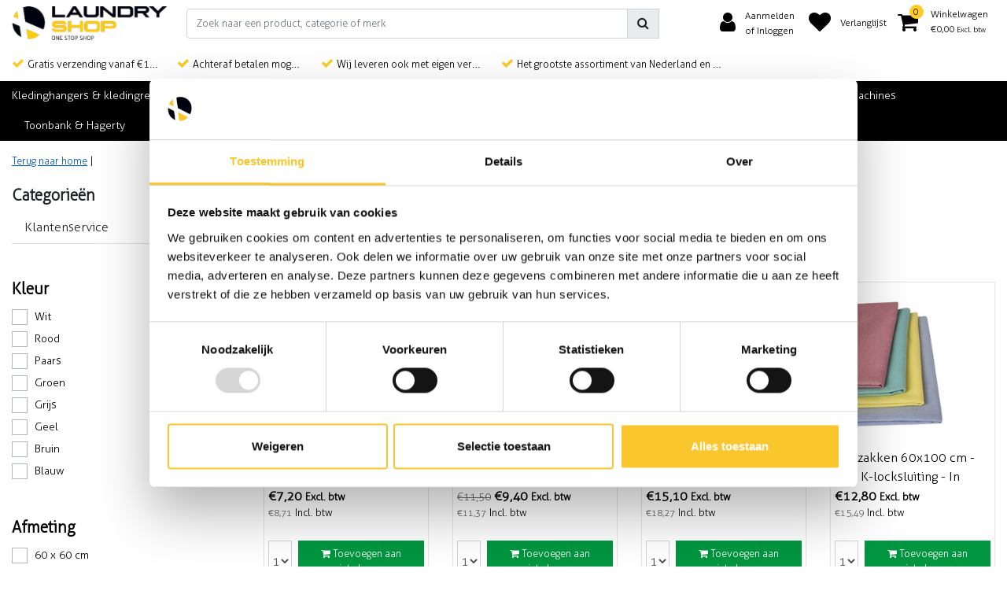

--- FILE ---
content_type: text/html;charset=utf-8
request_url: https://www.laundryshop.nl/waszakken-wasnetten/waszakken/waszakken-in-kleur/
body_size: 27610
content:
<!DOCTYPE html>
<html lang="nl">
  <head>
  	
<title>Op zoek naar een gekleurde waszakken? Waszakken Expert</title>
<meta name="description" content="Gekleurde Waszak kopen? Ruim aanbod van waszakken | Verschillende kleuren waszakken | Eenvoudig bestellen! ✔ Altijd Gratis Verzending" />
<meta name="keywords" content="Waszakken, in, kleur, Professionele wasmiddelen, industrieel wasmiddel, wasmachines, wasserij" />
<meta charset="utf-8">
<meta http-equiv="x-ua-compatible" content="ie=edge">
<meta name="viewport" content="width=device-width, initial-scale=1, maximum-scale=1, viewport-fit=cover, shrink-to-fit=no">
<meta name="apple-mobile-web-app-capable" content="yes">
<meta name="apple-mobile-web-app-status-bar-style" content="white">
<meta name="author" content="//www.instijlmedia.nl/">
<meta name="theme-color" content="#ffffff">
<meta name="MobileOptimized" content="320">
<meta name="HandheldFriendly" content="true">
<link rel="preconnect" href="//ajax.googleapis.com">
<link rel="preconnect" href="//cdn.webshopapp.com/">
<link rel="preconnect" href="//cdn.webshopapp.com/">	
<link rel="preconnect" href="//fonts.googleapis.com">
<link rel="preconnect" href="//fonts.gstatic.com" crossorigin>
<link rel="dns-prefetch" href="//ajax.googleapis.com">
<link rel="dns-prefetch" href="//cdn.webshopapp.com/">
<link rel="dns-prefetch" href="//cdn.webshopapp.com/">	
<link rel="dns-prefetch" href="//fonts.googleapis.com">
<link rel="dns-prefetch" href="//fonts.gstatic.com" crossorigin>

<link rel="shortcut icon" href="https://cdn.webshopapp.com/shops/275465/themes/171956/assets/favicon.ico?20250603214858" type="image/x-icon" />
<link href='//fonts.googleapis.com/css?family=Open%20Sans:400&display=swap' rel='stylesheet' type='text/css'>

<link href='https://cdn.webshopapp.com/shops/275465/themes/171956/assets/bootstrap-min-ism.css?2025060422101720200622090933?' rel='stylesheet' type='text/css' async="true">
<link href='https://cdn.webshopapp.com/shops/275465/themes/171956/assets/owl-carousel-ism.css?2025060422101720200622090933' rel='stylesheet' type='text/css' async="true">
<link href="https://cdn.webshopapp.com/shops/275465/themes/171956/assets/theme.css?2025060422101720200622090933?24" rel='stylesheet'>
<link href="https://cdn.webshopapp.com/shops/275465/themes/171956/assets/custom.css?202506042210172020062209093371" rel='stylesheet' type='text/css' />
<script type="application/ld+json">
{
  "@context": "https://schema.org",
  "@type": "WebSite",
  "url": "https://www.laundryshop.nl/",
  "potentialAction": {
    "@type": "SearchAction",
    "target": "https://www.laundryshop.nl/search/{q}",
    "query-input": "required name=q"
  }
}
</script>    <meta charset="utf-8"/>
<!-- [START] 'blocks/head.rain' -->
<!--

  (c) 2008-2026 Lightspeed Netherlands B.V.
  http://www.lightspeedhq.com
  Generated: 24-01-2026 @ 08:40:28

-->
<link rel="canonical" href="https://www.laundryshop.nl/waszakken-wasnetten/waszakken/waszakken-in-kleur/"/>
<link rel="alternate" href="https://www.laundryshop.nl/index.rss" type="application/rss+xml" title="Nieuwe producten"/>
<meta name="robots" content="noodp,noydir"/>
<meta name="google-site-verification" content="zxVihrHr_rEZOroN_tCU9DelxXkpiCz97cd9VaGsOic"/>
<meta property="og:url" content="https://www.laundryshop.nl/waszakken-wasnetten/waszakken/waszakken-in-kleur/?source=facebook"/>
<meta property="og:site_name" content="Laundry Shop"/>
<meta property="og:title" content="Op zoek naar een gekleurde waszakken? Waszakken Expert"/>
<meta property="og:description" content="Gekleurde Waszak kopen? Ruim aanbod van waszakken | Verschillende kleuren waszakken | Eenvoudig bestellen! ✔ Altijd Gratis Verzending"/>
<script>
(function(w,d,s,l,i){w[l]=w[l]||[];w[l].push({'gtm.start':
new Date().getTime(),event:'gtm.js'});var f=d.getElementsByTagName(s)[0],
j=d.createElement(s),dl=l!='dataLayer'?'&l='+l:'';j.async=true;j.src=
'https://www.googletagmanager.com/gtm.js?id='+i+dl;f.parentNode.insertBefore(j,f);
})(window,document,'script','dataLayer','GTM-N27FW88P');
</script>
<script>
G-3TXJNQYRJ7
</script>
<!--[if lt IE 9]>
<script src="https://cdn.webshopapp.com/assets/html5shiv.js?2025-02-20"></script>
<![endif]-->
<!-- [END] 'blocks/head.rain' -->
  </head>
  <body class="body op">
        <div class="wrapper overflow-hidden">
    <div class="pageMessages">
  <div aria-live="assertive" aria-atomic="true" class="alert-messages position-fixed">
    <div class="toast fade border-0" role="alert" data-autohide="true" data-delay="5000">
              	</div>
	</div>
</div>          <div id="resMenu" class="sidenav"> 
  <div class="d-flex border-bottom mb-2">
    <div class="menu-text">
      <a href="https://www.laundryshop.nl/" title="Laundry Shop" class="text-body font-weight-bold">
        <strong class="font-weight-bold">Navigatie</strong>
      </a>
    </div>
    <div id="resMenuCloser" class="menu-close p-2">
      <i class="fa fa-lg fa-times"></i>
    </div>
  </div>
  <div class="clear"></div>
  <div id="resNav">
    <ul class="categories list-unstyled p-0 m-0">
      <li class="item homepage">
        <a href="https://www.laundryshop.nl/" title="Laundry Shop"><strong class="font-weight-bold">Homepage</strong></a>
      </li>
            <li class="item category">
        <a href="" title="Kledinghangers &amp; kledingrekken" onclick="return false;">
          <div class="d-flex align-items-center justify-content-between">
            <strong class="font-weight-bold">Kledinghangers &amp; kledingrekken</strong>
                        <i class="fa fa-chevron-right"></i>
                      </div>
        </a>
                <ul class="list-unstyled p-0 m-0">
          <li class="item goback">
        		<a href="" title="Kledinghangers &amp; kledingrekken" onclick="$(this).closest('ul').removeClass('nav-active');return false;"><span class="fa fa-chevron-left pr-2"></span><span class="text">Terug naar Menu</span></a>
          </li>
          <li class="item">
        		<a href="https://www.laundryshop.nl/kledinghangers-kledingrekken/" title="Kledinghangers &amp; kledingrekken"><strong>Kledinghangers &amp; kledingrekken</strong></a>
          </li>
                    <li class="item">
            <a href="" title="Kledinghangers" onclick="return false;"><div class="d-flex align-items-center justify-content-between"><span>Kledinghangers</span><span class="fa fa-chevron-right"></span></div></a>
                        <ul class="list-unstyled p-0 m-0">
              <li class="item goback">
        				<a href="" title="Kledinghangers &amp; kledingrekken" onclick="$(this).closest('ul').removeClass('nav-active');return false;"><span class="fa fa-chevron-left pr-2"></span><span>Terug naar Kledinghangers &amp; kledingrekken</span></a>
          		</li>
              <li class="item">
                <a href="https://www.laundryshop.nl/kledinghangers-kledingrekken/kledinghangers/" title="Kledinghangers"><strong>Kledinghangers</strong></a>
              </li>
                            <li class="item">
                <a href="https://www.laundryshop.nl/kledinghangers-kledingrekken/kledinghangers/rokhangers/" title="Rokhangers"><span>Rokhangers</span></a>
              </li>
                            <li class="item">
                <a href="https://www.laundryshop.nl/kledinghangers-kledingrekken/kledinghangers/draadhangers/" title="Draadhangers"><span>Draadhangers</span></a>
              </li>
                            <li class="item">
                <a href="https://www.laundryshop.nl/kledinghangers-kledingrekken/kledinghangers/kunststof-hangers/" title="Kunststof hangers"><span>Kunststof hangers</span></a>
              </li>
                            <li class="item">
                <a href="https://www.laundryshop.nl/kledinghangers-kledingrekken/kledinghangers/bruidsjaponhangers/" title="Bruidsjaponhangers"><span>Bruidsjaponhangers</span></a>
              </li>
                            <li class="item">
                <a href="https://www.laundryshop.nl/kledinghangers-kledingrekken/kledinghangers/gordijnhangers/" title="Gordijnhangers"><span>Gordijnhangers</span></a>
              </li>
                            <li class="item">
                <a href="https://www.laundryshop.nl/kledinghangers-kledingrekken/kledinghangers/toebehoren-kledinghangers/" title="Toebehoren kledinghangers"><span>Toebehoren kledinghangers</span></a>
              </li>
                          </ul>
                      </li>
                    <li class="item">
            <a href="" title="Kledingrekken" onclick="return false;"><div class="d-flex align-items-center justify-content-between"><span>Kledingrekken</span><span class="fa fa-chevron-right"></span></div></a>
                        <ul class="list-unstyled p-0 m-0">
              <li class="item goback">
        				<a href="" title="Kledinghangers &amp; kledingrekken" onclick="$(this).closest('ul').removeClass('nav-active');return false;"><span class="fa fa-chevron-left pr-2"></span><span>Terug naar Kledinghangers &amp; kledingrekken</span></a>
          		</li>
              <li class="item">
                <a href="https://www.laundryshop.nl/kledinghangers-kledingrekken/kledingrekken/" title="Kledingrekken"><strong>Kledingrekken</strong></a>
              </li>
                            <li class="item">
                <a href="https://www.laundryshop.nl/kledinghangers-kledingrekken/kledingrekken/kledingrekken/" title="Kledingrekken"><span>Kledingrekken</span></a>
              </li>
                            <li class="item">
                <a href="https://www.laundryshop.nl/kledinghangers-kledingrekken/kledingrekken/onderdelen/" title="Onderdelen"><span>Onderdelen</span></a>
              </li>
                          </ul>
                      </li>
                    <li class="item">
            <a href="https://www.laundryshop.nl/kledinghangers-kledingrekken/verzamelrekken/" title="Verzamelrekken"><div class="d-flex align-items-center justify-content-between"><span>Verzamelrekken</span></div></a>
                      </li>
                    <li class="item">
            <a href="" title="Kleding sorteren" onclick="return false;"><div class="d-flex align-items-center justify-content-between"><span>Kleding sorteren</span><span class="fa fa-chevron-right"></span></div></a>
                        <ul class="list-unstyled p-0 m-0">
              <li class="item goback">
        				<a href="" title="Kledinghangers &amp; kledingrekken" onclick="$(this).closest('ul').removeClass('nav-active');return false;"><span class="fa fa-chevron-left pr-2"></span><span>Terug naar Kledinghangers &amp; kledingrekken</span></a>
          		</li>
              <li class="item">
                <a href="https://www.laundryshop.nl/kledinghangers-kledingrekken/kleding-sorteren/" title="Kleding sorteren"><strong>Kleding sorteren</strong></a>
              </li>
                            <li class="item">
                <a href="https://www.laundryshop.nl/kledinghangers-kledingrekken/kleding-sorteren/broekbokken/" title="Broekbokken"><span>Broekbokken</span></a>
              </li>
                            <li class="item">
                <a href="https://www.laundryshop.nl/kledinghangers-kledingrekken/kleding-sorteren/maataanduiders/" title="Maataanduiders"><span>Maataanduiders</span></a>
              </li>
                            <li class="item">
                <a href="https://www.laundryshop.nl/kledinghangers-kledingrekken/kleding-sorteren/sorteerbeugels/" title="Sorteerbeugels"><span>Sorteerbeugels</span></a>
              </li>
                          </ul>
                      </li>
                  </ul>
              </li>
            <li class="item category">
        <a href="" title="Wasmiddelen" onclick="return false;">
          <div class="d-flex align-items-center justify-content-between">
            <strong class="font-weight-bold">Wasmiddelen</strong>
                        <i class="fa fa-chevron-right"></i>
                      </div>
        </a>
                <ul class="list-unstyled p-0 m-0">
          <li class="item goback">
        		<a href="" title="Wasmiddelen" onclick="$(this).closest('ul').removeClass('nav-active');return false;"><span class="fa fa-chevron-left pr-2"></span><span class="text">Terug naar Menu</span></a>
          </li>
          <li class="item">
        		<a href="https://www.laundryshop.nl/wasmiddelen/" title="Wasmiddelen"><strong>Wasmiddelen</strong></a>
          </li>
                    <li class="item">
            <a href="" title="Professionele wasmiddelen" onclick="return false;"><div class="d-flex align-items-center justify-content-between"><span>Professionele wasmiddelen</span><span class="fa fa-chevron-right"></span></div></a>
                        <ul class="list-unstyled p-0 m-0">
              <li class="item goback">
        				<a href="" title="Wasmiddelen" onclick="$(this).closest('ul').removeClass('nav-active');return false;"><span class="fa fa-chevron-left pr-2"></span><span>Terug naar Wasmiddelen</span></a>
          		</li>
              <li class="item">
                <a href="https://www.laundryshop.nl/wasmiddelen/professionele-wasmiddelen/" title="Professionele wasmiddelen"><strong>Professionele wasmiddelen</strong></a>
              </li>
                            <li class="item">
                <a href="https://www.laundryshop.nl/wasmiddelen/professionele-wasmiddelen/vloeibare-wasmiddelen/" title="Vloeibare wasmiddelen"><span>Vloeibare wasmiddelen</span></a>
              </li>
                            <li class="item">
                <a href="https://www.laundryshop.nl/wasmiddelen/professionele-wasmiddelen/waspoeders/" title="Waspoeders"><span>Waspoeders</span></a>
              </li>
                            <li class="item">
                <a href="https://www.laundryshop.nl/wasmiddelen/professionele-wasmiddelen/waspods/" title="Waspods"><span>Waspods</span></a>
              </li>
                            <li class="item">
                <a href="https://www.laundryshop.nl/wasmiddelen/professionele-wasmiddelen/vlekken-verwijderen/" title="Vlekken verwijderen"><span>Vlekken verwijderen</span></a>
              </li>
                          </ul>
                      </li>
                    <li class="item">
            <a href="" title="Toebehoren wasmiddelen" onclick="return false;"><div class="d-flex align-items-center justify-content-between"><span>Toebehoren wasmiddelen</span><span class="fa fa-chevron-right"></span></div></a>
                        <ul class="list-unstyled p-0 m-0">
              <li class="item goback">
        				<a href="" title="Wasmiddelen" onclick="$(this).closest('ul').removeClass('nav-active');return false;"><span class="fa fa-chevron-left pr-2"></span><span>Terug naar Wasmiddelen</span></a>
          		</li>
              <li class="item">
                <a href="https://www.laundryshop.nl/wasmiddelen/toebehoren-wasmiddelen/" title="Toebehoren wasmiddelen"><strong>Toebehoren wasmiddelen</strong></a>
              </li>
                            <li class="item">
                <a href="https://www.laundryshop.nl/wasmiddelen/toebehoren-wasmiddelen/detacheren/" title="Detacheren"><span>Detacheren</span></a>
              </li>
                            <li class="item">
                <a href="https://www.laundryshop.nl/wasmiddelen/toebehoren-wasmiddelen/doseerpomp/" title="Doseerpomp"><span>Doseerpomp</span></a>
              </li>
                            <li class="item">
                <a href="https://www.laundryshop.nl/wasmiddelen/toebehoren-wasmiddelen/jerrycan-opener/" title="Jerrycan opener"><span>Jerrycan opener</span></a>
              </li>
                            <li class="item">
                <a href="https://www.laundryshop.nl/wasmiddelen/toebehoren-wasmiddelen/maatbeker/" title="Maatbeker"><span>Maatbeker</span></a>
              </li>
                            <li class="item">
                <a href="https://www.laundryshop.nl/wasmiddelen/toebehoren-wasmiddelen/lekbak/" title="Lekbak"><span>Lekbak</span></a>
              </li>
                            <li class="item">
                <a href="https://www.laundryshop.nl/wasmiddelen/toebehoren-wasmiddelen/onthardingszout/" title="Onthardingszout"><span>Onthardingszout</span></a>
              </li>
                          </ul>
                      </li>
                    <li class="item">
            <a href="" title="Controle was proces" onclick="return false;"><div class="d-flex align-items-center justify-content-between"><span>Controle was proces</span><span class="fa fa-chevron-right"></span></div></a>
                        <ul class="list-unstyled p-0 m-0">
              <li class="item goback">
        				<a href="" title="Wasmiddelen" onclick="$(this).closest('ul').removeClass('nav-active');return false;"><span class="fa fa-chevron-left pr-2"></span><span>Terug naar Wasmiddelen</span></a>
          		</li>
              <li class="item">
                <a href="https://www.laundryshop.nl/wasmiddelen/controle-was-proces/" title="Controle was proces"><strong>Controle was proces</strong></a>
              </li>
                            <li class="item">
                <a href="https://www.laundryshop.nl/wasmiddelen/controle-was-proces/vlek-en-vuilverwijdering-witwas/" title="Vlek- en vuilverwijdering witwas"><span>Vlek- en vuilverwijdering witwas</span></a>
              </li>
                            <li class="item">
                <a href="https://www.laundryshop.nl/wasmiddelen/controle-was-proces/meet-controller-reinigingsproces/" title="Meet controller reinigingsproces"><span>Meet controller reinigingsproces</span></a>
              </li>
                          </ul>
                      </li>
                    <li class="item">
            <a href="https://www.laundryshop.nl/wasmiddelen/chemische-reinigingsmiddelen/" title="Chemische reinigingsmiddelen"><div class="d-flex align-items-center justify-content-between"><span>Chemische reinigingsmiddelen</span></div></a>
                      </li>
                    <li class="item">
            <a href="https://www.laundryshop.nl/wasmiddelen/wasmiddel-voor-werkkleding/" title="wasmiddel voor werkkleding"><div class="d-flex align-items-center justify-content-between"><span>wasmiddel voor werkkleding</span></div></a>
                      </li>
                    <li class="item">
            <a href="https://www.laundryshop.nl/wasmiddelen/groothandel-wasmiddel/" title="Groothandel Wasmiddel"><div class="d-flex align-items-center justify-content-between"><span>Groothandel Wasmiddel</span></div></a>
                      </li>
                  </ul>
              </li>
            <li class="item category">
        <a href="" title="Waszakken &amp; wasnetten" onclick="return false;">
          <div class="d-flex align-items-center justify-content-between">
            <strong class="font-weight-bold">Waszakken &amp; wasnetten</strong>
                        <i class="fa fa-chevron-right"></i>
                      </div>
        </a>
                <ul class="list-unstyled p-0 m-0">
          <li class="item goback">
        		<a href="" title="Waszakken &amp; wasnetten" onclick="$(this).closest('ul').removeClass('nav-active');return false;"><span class="fa fa-chevron-left pr-2"></span><span class="text">Terug naar Menu</span></a>
          </li>
          <li class="item">
        		<a href="https://www.laundryshop.nl/waszakken-wasnetten/" title="Waszakken &amp; wasnetten"><strong>Waszakken &amp; wasnetten</strong></a>
          </li>
                    <li class="item">
            <a href="" title="Waszakken" onclick="return false;"><div class="d-flex align-items-center justify-content-between"><span>Waszakken</span><span class="fa fa-chevron-right"></span></div></a>
                        <ul class="list-unstyled p-0 m-0">
              <li class="item goback">
        				<a href="" title="Waszakken &amp; wasnetten" onclick="$(this).closest('ul').removeClass('nav-active');return false;"><span class="fa fa-chevron-left pr-2"></span><span>Terug naar Waszakken &amp; wasnetten</span></a>
          		</li>
              <li class="item">
                <a href="https://www.laundryshop.nl/waszakken-wasnetten/waszakken/" title="Waszakken"><strong>Waszakken</strong></a>
              </li>
                            <li class="item">
                <a href="https://www.laundryshop.nl/waszakken-wasnetten/waszakken/waszakken-effen/" title="Waszakken effen"><span>Waszakken effen</span></a>
              </li>
                            <li class="item">
                <a href="https://www.laundryshop.nl/waszakken-wasnetten/waszakken/waszakken-gestreept/" title="Waszakken gestreept"><span>Waszakken gestreept</span></a>
              </li>
                            <li class="item">
                <a href="https://www.laundryshop.nl/waszakken-wasnetten/waszakken/waszakken-met-bodem/" title="Waszakken met bodem"><span>Waszakken met bodem</span></a>
              </li>
                            <li class="item">
                <a href="https://www.laundryshop.nl/waszakken-wasnetten/waszakken/waszakken-in-water-oplosbaar/" title="Waszakken in water oplosbaar"><span>Waszakken in water oplosbaar</span></a>
              </li>
                            <li class="item">
                <a href="https://www.laundryshop.nl/waszakken-wasnetten/waszakken/bijzondere-waszakken/" title="Bijzondere waszakken"><span>Bijzondere waszakken</span></a>
              </li>
                            <li class="item">
                <a href="https://www.laundryshop.nl/waszakken-wasnetten/waszakken/waszakhouder/" title="Waszakhouder"><span>Waszakhouder</span></a>
              </li>
                          </ul>
                      </li>
                    <li class="item">
            <a href="" title="Wasnetten" onclick="return false;"><div class="d-flex align-items-center justify-content-between"><span>Wasnetten</span><span class="fa fa-chevron-right"></span></div></a>
                        <ul class="list-unstyled p-0 m-0">
              <li class="item goback">
        				<a href="" title="Waszakken &amp; wasnetten" onclick="$(this).closest('ul').removeClass('nav-active');return false;"><span class="fa fa-chevron-left pr-2"></span><span>Terug naar Waszakken &amp; wasnetten</span></a>
          		</li>
              <li class="item">
                <a href="https://www.laundryshop.nl/waszakken-wasnetten/wasnetten/" title="Wasnetten"><strong>Wasnetten</strong></a>
              </li>
                            <li class="item">
                <a href="https://www.laundryshop.nl/waszakken-wasnetten/wasnetten/wasnetten-met-knoopsluiting/" title="Wasnetten met knoopsluiting"><span>Wasnetten met knoopsluiting</span></a>
              </li>
                            <li class="item">
                <a href="https://www.laundryshop.nl/waszakken-wasnetten/wasnetten/wasnetten-met-dimo-sluiting/" title="Wasnetten met dimo-sluiting"><span>Wasnetten met dimo-sluiting</span></a>
              </li>
                            <li class="item">
                <a href="https://www.laundryshop.nl/waszakken-wasnetten/wasnetten/wasnetten-met-rits-en-ritsafdekking/" title="Wasnetten met rits en ritsafdekking"><span>Wasnetten met rits en ritsafdekking</span></a>
              </li>
                            <li class="item">
                <a href="https://www.laundryshop.nl/waszakken-wasnetten/wasnetten/wasnetten-zonder-sluiting/" title="Wasnetten zonder sluiting"><span>Wasnetten zonder sluiting</span></a>
              </li>
                            <li class="item">
                <a href="https://www.laundryshop.nl/waszakken-wasnetten/wasnetten/fijnmazige-wasnetten/" title="Fijnmazige wasnetten"><span>Fijnmazige wasnetten</span></a>
              </li>
                            <li class="item">
                <a href="https://www.laundryshop.nl/waszakken-wasnetten/wasnetten/label-voor-wasnetten/" title="Label voor wasnetten"><span>Label voor wasnetten</span></a>
              </li>
                          </ul>
                      </li>
                    <li class="item">
            <a href="https://www.laundryshop.nl/waszakken-wasnetten/wasnet-en-waszak-sluitingen/" title="Wasnet en waszak sluitingen"><div class="d-flex align-items-center justify-content-between"><span>Wasnet en waszak sluitingen</span></div></a>
                      </li>
                  </ul>
              </li>
            <li class="item category">
        <a href="" title="Textiel merken" onclick="return false;">
          <div class="d-flex align-items-center justify-content-between">
            <strong class="font-weight-bold">Textiel merken</strong>
                        <i class="fa fa-chevron-right"></i>
                      </div>
        </a>
                <ul class="list-unstyled p-0 m-0">
          <li class="item goback">
        		<a href="" title="Textiel merken" onclick="$(this).closest('ul').removeClass('nav-active');return false;"><span class="fa fa-chevron-left pr-2"></span><span class="text">Terug naar Menu</span></a>
          </li>
          <li class="item">
        		<a href="https://www.laundryshop.nl/textiel-merken/" title="Textiel merken"><strong>Textiel merken</strong></a>
          </li>
                    <li class="item">
            <a href="" title="Ridderspoortang" onclick="return false;"><div class="d-flex align-items-center justify-content-between"><span>Ridderspoortang</span><span class="fa fa-chevron-right"></span></div></a>
                        <ul class="list-unstyled p-0 m-0">
              <li class="item goback">
        				<a href="" title="Textiel merken" onclick="$(this).closest('ul').removeClass('nav-active');return false;"><span class="fa fa-chevron-left pr-2"></span><span>Terug naar Textiel merken</span></a>
          		</li>
              <li class="item">
                <a href="https://www.laundryshop.nl/textiel-merken/ridderspoortang/" title="Ridderspoortang"><strong>Ridderspoortang</strong></a>
              </li>
                            <li class="item">
                <a href="https://www.laundryshop.nl/textiel-merken/ridderspoortang/textieltang/" title="Textieltang"><span>Textieltang</span></a>
              </li>
                            <li class="item">
                <a href="https://www.laundryshop.nl/textiel-merken/ridderspoortang/riddersporen/" title="Riddersporen"><span>Riddersporen</span></a>
              </li>
                            <li class="item">
                <a href="https://www.laundryshop.nl/textiel-merken/ridderspoortang/reservenaalden/" title="Reservenaalden"><span>Reservenaalden</span></a>
              </li>
                          </ul>
                      </li>
                    <li class="item">
            <a href="" title="Hydrofix rollen en inkt" onclick="return false;"><div class="d-flex align-items-center justify-content-between"><span>Hydrofix rollen en inkt</span><span class="fa fa-chevron-right"></span></div></a>
                        <ul class="list-unstyled p-0 m-0">
              <li class="item goback">
        				<a href="" title="Textiel merken" onclick="$(this).closest('ul').removeClass('nav-active');return false;"><span class="fa fa-chevron-left pr-2"></span><span>Terug naar Textiel merken</span></a>
          		</li>
              <li class="item">
                <a href="https://www.laundryshop.nl/textiel-merken/hydrofix-rollen-en-inkt/" title="Hydrofix rollen en inkt"><strong>Hydrofix rollen en inkt</strong></a>
              </li>
                            <li class="item">
                <a href="https://www.laundryshop.nl/textiel-merken/hydrofix-rollen-en-inkt/merkbanden-en-merkstrepen/" title="Merkbanden en merkstrepen"><span>Merkbanden en merkstrepen</span></a>
              </li>
                            <li class="item">
                <a href="https://www.laundryshop.nl/textiel-merken/hydrofix-rollen-en-inkt/merkband-bedrukt/" title="Merkband bedrukt"><span>Merkband bedrukt</span></a>
              </li>
                            <li class="item">
                <a href="https://www.laundryshop.nl/textiel-merken/hydrofix-rollen-en-inkt/kassarollen-en-inkt/" title="Kassarollen en inkt"><span>Kassarollen en inkt</span></a>
              </li>
                          </ul>
                      </li>
                    <li class="item">
            <a href="" title="Nietmachines" onclick="return false;"><div class="d-flex align-items-center justify-content-between"><span>Nietmachines</span><span class="fa fa-chevron-right"></span></div></a>
                        <ul class="list-unstyled p-0 m-0">
              <li class="item goback">
        				<a href="" title="Textiel merken" onclick="$(this).closest('ul').removeClass('nav-active');return false;"><span class="fa fa-chevron-left pr-2"></span><span>Terug naar Textiel merken</span></a>
          		</li>
              <li class="item">
                <a href="https://www.laundryshop.nl/textiel-merken/nietmachines/" title="Nietmachines"><strong>Nietmachines</strong></a>
              </li>
                            <li class="item">
                <a href="https://www.laundryshop.nl/textiel-merken/nietmachines/nietmachine/" title="Nietmachine"><span>Nietmachine</span></a>
              </li>
                            <li class="item">
                <a href="https://www.laundryshop.nl/textiel-merken/nietmachines/nieten/" title="Nieten"><span>Nieten</span></a>
              </li>
                            <li class="item">
                <a href="https://www.laundryshop.nl/textiel-merken/nietmachines/nietjesverwijderaar/" title="Nietjesverwijderaar"><span>Nietjesverwijderaar</span></a>
              </li>
                          </ul>
                      </li>
                    <li class="item">
            <a href="" title="Toebehoren textiel identificatie" onclick="return false;"><div class="d-flex align-items-center justify-content-between"><span>Toebehoren textiel identificatie</span><span class="fa fa-chevron-right"></span></div></a>
                        <ul class="list-unstyled p-0 m-0">
              <li class="item goback">
        				<a href="" title="Textiel merken" onclick="$(this).closest('ul').removeClass('nav-active');return false;"><span class="fa fa-chevron-left pr-2"></span><span>Terug naar Textiel merken</span></a>
          		</li>
              <li class="item">
                <a href="https://www.laundryshop.nl/textiel-merken/toebehoren-textiel-identificatie/" title="Toebehoren textiel identificatie"><strong>Toebehoren textiel identificatie</strong></a>
              </li>
                            <li class="item">
                <a href="https://www.laundryshop.nl/textiel-merken/toebehoren-textiel-identificatie/prijs-en-opdrachtkaartjes/" title="Prijs- en opdrachtkaartjes"><span>Prijs- en opdrachtkaartjes</span></a>
              </li>
                            <li class="item">
                <a href="https://www.laundryshop.nl/textiel-merken/toebehoren-textiel-identificatie/spelden-en-veiligheidsspelden/" title="Spelden en veiligheidsspelden"><span>Spelden en veiligheidsspelden</span></a>
              </li>
                            <li class="item">
                <a href="https://www.laundryshop.nl/textiel-merken/toebehoren-textiel-identificatie/bonboekjes-en-nummerblocs/" title="Bonboekjes en nummerblocs"><span>Bonboekjes en nummerblocs</span></a>
              </li>
                            <li class="item">
                <a href="https://www.laundryshop.nl/textiel-merken/toebehoren-textiel-identificatie/vlekkenkaartjes/" title="Vlekkenkaartjes"><span>Vlekkenkaartjes</span></a>
              </li>
                            <li class="item">
                <a href="https://www.laundryshop.nl/textiel-merken/toebehoren-textiel-identificatie/merk-stickers-krijt-en-watervaste-pennen/" title="Merk stickers, krijt en watervaste pennen"><span>Merk stickers, krijt en watervaste pennen</span></a>
              </li>
                            <li class="item">
                <a href="https://www.laundryshop.nl/textiel-merken/toebehoren-textiel-identificatie/diverse-bindmiddelen/" title="Diverse bindmiddelen"><span>Diverse bindmiddelen</span></a>
              </li>
                          </ul>
                      </li>
                  </ul>
              </li>
            <li class="item category">
        <a href="" title="Finishen" onclick="return false;">
          <div class="d-flex align-items-center justify-content-between">
            <strong class="font-weight-bold">Finishen</strong>
                        <i class="fa fa-chevron-right"></i>
                      </div>
        </a>
                <ul class="list-unstyled p-0 m-0">
          <li class="item goback">
        		<a href="" title="Finishen" onclick="$(this).closest('ul').removeClass('nav-active');return false;"><span class="fa fa-chevron-left pr-2"></span><span class="text">Terug naar Menu</span></a>
          </li>
          <li class="item">
        		<a href="https://www.laundryshop.nl/finishen/" title="Finishen"><strong>Finishen</strong></a>
          </li>
                    <li class="item">
            <a href="" title="Strijken" onclick="return false;"><div class="d-flex align-items-center justify-content-between"><span>Strijken</span><span class="fa fa-chevron-right"></span></div></a>
                        <ul class="list-unstyled p-0 m-0">
              <li class="item goback">
        				<a href="" title="Finishen" onclick="$(this).closest('ul').removeClass('nav-active');return false;"><span class="fa fa-chevron-left pr-2"></span><span>Terug naar Finishen</span></a>
          		</li>
              <li class="item">
                <a href="https://www.laundryshop.nl/finishen/strijken/" title="Strijken"><strong>Strijken</strong></a>
              </li>
                            <li class="item">
                <a href="https://www.laundryshop.nl/finishen/strijken/strijkijzers/" title="Strijkijzers"><span>Strijkijzers</span></a>
              </li>
                            <li class="item">
                <a href="https://www.laundryshop.nl/finishen/strijken/strijkzolen/" title="Strijkzolen"><span>Strijkzolen</span></a>
              </li>
                            <li class="item">
                <a href="https://www.laundryshop.nl/finishen/strijken/strijkplankhoezen-en-persbekleding/" title="Strijkplankhoezen en persbekleding"><span>Strijkplankhoezen en persbekleding</span></a>
              </li>
                            <li class="item">
                <a href="https://www.laundryshop.nl/finishen/strijken/stropdas-en-mouwen/" title="Stropdas en mouwen"><span>Stropdas en mouwen</span></a>
              </li>
                            <li class="item">
                <a href="https://www.laundryshop.nl/finishen/strijken/strijkspray-en-stijfsel/" title="Strijkspray en stijfsel"><span>Strijkspray en stijfsel</span></a>
              </li>
                            <li class="item">
                <a href="https://www.laundryshop.nl/finishen/strijken/diverse-toebehoren/" title="Diverse toebehoren"><span>Diverse toebehoren</span></a>
              </li>
                            <li class="item">
                <a href="https://www.laundryshop.nl/finishen/strijken/onderdelen/" title="Onderdelen"><span>Onderdelen</span></a>
              </li>
                          </ul>
                      </li>
                    <li class="item">
            <a href="" title="Afwerking" onclick="return false;"><div class="d-flex align-items-center justify-content-between"><span>Afwerking</span><span class="fa fa-chevron-right"></span></div></a>
                        <ul class="list-unstyled p-0 m-0">
              <li class="item goback">
        				<a href="" title="Finishen" onclick="$(this).closest('ul').removeClass('nav-active');return false;"><span class="fa fa-chevron-left pr-2"></span><span>Terug naar Finishen</span></a>
          		</li>
              <li class="item">
                <a href="https://www.laundryshop.nl/finishen/afwerking/" title="Afwerking"><strong>Afwerking</strong></a>
              </li>
                            <li class="item">
                <a href="https://www.laundryshop.nl/finishen/afwerking/mouwspanners/" title="Mouwspanners"><span>Mouwspanners</span></a>
              </li>
                            <li class="item">
                <a href="https://www.laundryshop.nl/finishen/afwerking/kleermakers-artikelen/" title="Kleermakers artikelen"><span>Kleermakers artikelen</span></a>
              </li>
                            <li class="item">
                <a href="https://www.laundryshop.nl/finishen/afwerking/splitklemmen/" title="Splitklemmen"><span>Splitklemmen</span></a>
              </li>
                            <li class="item">
                <a href="https://www.laundryshop.nl/finishen/afwerking/borstels-en-plakrollers/" title="Borstels en plakrollers"><span>Borstels en plakrollers</span></a>
              </li>
                            <li class="item">
                <a href="https://www.laundryshop.nl/finishen/afwerking/diversen/" title="Diversen"><span>Diversen</span></a>
              </li>
                          </ul>
                      </li>
                  </ul>
              </li>
            <li class="item category">
        <a href="" title="Wastransport" onclick="return false;">
          <div class="d-flex align-items-center justify-content-between">
            <strong class="font-weight-bold">Wastransport</strong>
                        <i class="fa fa-chevron-right"></i>
                      </div>
        </a>
                <ul class="list-unstyled p-0 m-0">
          <li class="item goback">
        		<a href="" title="Wastransport" onclick="$(this).closest('ul').removeClass('nav-active');return false;"><span class="fa fa-chevron-left pr-2"></span><span class="text">Terug naar Menu</span></a>
          </li>
          <li class="item">
        		<a href="https://www.laundryshop.nl/wastransport/" title="Wastransport"><strong>Wastransport</strong></a>
          </li>
                    <li class="item">
            <a href="" title="Waskarren" onclick="return false;"><div class="d-flex align-items-center justify-content-between"><span>Waskarren</span><span class="fa fa-chevron-right"></span></div></a>
                        <ul class="list-unstyled p-0 m-0">
              <li class="item goback">
        				<a href="" title="Wastransport" onclick="$(this).closest('ul').removeClass('nav-active');return false;"><span class="fa fa-chevron-left pr-2"></span><span>Terug naar Wastransport</span></a>
          		</li>
              <li class="item">
                <a href="https://www.laundryshop.nl/wastransport/waskarren/" title="Waskarren"><strong>Waskarren</strong></a>
              </li>
                            <li class="item">
                <a href="https://www.laundryshop.nl/wastransport/waskarren/klapwagen/" title="Klapwagen"><span>Klapwagen</span></a>
              </li>
                            <li class="item">
                <a href="https://www.laundryshop.nl/wastransport/waskarren/transportwagen/" title="Transportwagen"><span>Transportwagen</span></a>
              </li>
                            <li class="item">
                <a href="https://www.laundryshop.nl/wastransport/waskarren/vaksorteerwagens/" title="Vaksorteerwagens"><span>Vaksorteerwagens</span></a>
              </li>
                            <li class="item">
                <a href="https://www.laundryshop.nl/wastransport/waskarren/veerbodemwagens/" title="Veerbodemwagens"><span>Veerbodemwagens</span></a>
              </li>
                            <li class="item">
                <a href="https://www.laundryshop.nl/wastransport/waskarren/rolcontainer/" title="Rolcontainer"><span>Rolcontainer</span></a>
              </li>
                          </ul>
                      </li>
                    <li class="item">
            <a href="" title="Wasverzamelaar &amp; afvalverzamelaar" onclick="return false;"><div class="d-flex align-items-center justify-content-between"><span>Wasverzamelaar &amp; afvalverzamelaar</span><span class="fa fa-chevron-right"></span></div></a>
                        <ul class="list-unstyled p-0 m-0">
              <li class="item goback">
        				<a href="" title="Wastransport" onclick="$(this).closest('ul').removeClass('nav-active');return false;"><span class="fa fa-chevron-left pr-2"></span><span>Terug naar Wastransport</span></a>
          		</li>
              <li class="item">
                <a href="https://www.laundryshop.nl/wastransport/wasverzamelaar-afvalverzamelaar/" title="Wasverzamelaar &amp; afvalverzamelaar"><strong>Wasverzamelaar &amp; afvalverzamelaar</strong></a>
              </li>
                            <li class="item">
                <a href="https://www.laundryshop.nl/wastransport/wasverzamelaar-afvalverzamelaar/wasverzamelaars/" title="Wasverzamelaars"><span>Wasverzamelaars</span></a>
              </li>
                            <li class="item">
                <a href="https://www.laundryshop.nl/wastransport/wasverzamelaar-afvalverzamelaar/afvalverzamelaar/" title="Afvalverzamelaar"><span>Afvalverzamelaar</span></a>
              </li>
                          </ul>
                      </li>
                    <li class="item">
            <a href="" title="Wasmanden &amp; bakken" onclick="return false;"><div class="d-flex align-items-center justify-content-between"><span>Wasmanden &amp; bakken</span><span class="fa fa-chevron-right"></span></div></a>
                        <ul class="list-unstyled p-0 m-0">
              <li class="item goback">
        				<a href="" title="Wastransport" onclick="$(this).closest('ul').removeClass('nav-active');return false;"><span class="fa fa-chevron-left pr-2"></span><span>Terug naar Wastransport</span></a>
          		</li>
              <li class="item">
                <a href="https://www.laundryshop.nl/wastransport/wasmanden-bakken/" title="Wasmanden &amp; bakken"><strong>Wasmanden &amp; bakken</strong></a>
              </li>
                            <li class="item">
                <a href="https://www.laundryshop.nl/wastransport/wasmanden-bakken/wasmanden/" title="Wasmanden"><span>Wasmanden</span></a>
              </li>
                            <li class="item">
                <a href="https://www.laundryshop.nl/wastransport/wasmanden-bakken/transportbakken/" title="Transportbakken"><span>Transportbakken</span></a>
              </li>
                            <li class="item">
                <a href="https://www.laundryshop.nl/wastransport/wasmanden-bakken/opslagbakken/" title="Opslagbakken"><span>Opslagbakken</span></a>
              </li>
                          </ul>
                      </li>
                  </ul>
              </li>
            <li class="item category">
        <a href="" title="Inpakken" onclick="return false;">
          <div class="d-flex align-items-center justify-content-between">
            <strong class="font-weight-bold">Inpakken</strong>
                        <i class="fa fa-chevron-right"></i>
                      </div>
        </a>
                <ul class="list-unstyled p-0 m-0">
          <li class="item goback">
        		<a href="" title="Inpakken" onclick="$(this).closest('ul').removeClass('nav-active');return false;"><span class="fa fa-chevron-left pr-2"></span><span class="text">Terug naar Menu</span></a>
          </li>
          <li class="item">
        		<a href="https://www.laundryshop.nl/inpakken/" title="Inpakken"><strong>Inpakken</strong></a>
          </li>
                    <li class="item">
            <a href="" title="Plastic zakken, tassen &amp; papier" onclick="return false;"><div class="d-flex align-items-center justify-content-between"><span>Plastic zakken, tassen &amp; papier</span><span class="fa fa-chevron-right"></span></div></a>
                        <ul class="list-unstyled p-0 m-0">
              <li class="item goback">
        				<a href="" title="Inpakken" onclick="$(this).closest('ul').removeClass('nav-active');return false;"><span class="fa fa-chevron-left pr-2"></span><span>Terug naar Inpakken</span></a>
          		</li>
              <li class="item">
                <a href="https://www.laundryshop.nl/inpakken/plastic-zakken-tassen-papier/" title="Plastic zakken, tassen &amp; papier"><strong>Plastic zakken, tassen &amp; papier</strong></a>
              </li>
                            <li class="item">
                <a href="https://www.laundryshop.nl/inpakken/plastic-zakken-tassen-papier/transparante-plastic-zakken/" title="Transparante plastic zakken"><span>Transparante plastic zakken</span></a>
              </li>
                            <li class="item">
                <a href="https://www.laundryshop.nl/inpakken/plastic-zakken-tassen-papier/dekbed-zakken/" title="Dekbed zakken"><span>Dekbed zakken</span></a>
              </li>
                            <li class="item">
                <a href="https://www.laundryshop.nl/inpakken/plastic-zakken-tassen-papier/water-oplosbare-zakken/" title="Water oplosbare zakken"><span>Water oplosbare zakken</span></a>
              </li>
                            <li class="item">
                <a href="https://www.laundryshop.nl/inpakken/plastic-zakken-tassen-papier/draagtassen/" title="Draagtassen"><span>Draagtassen</span></a>
              </li>
                            <li class="item">
                <a href="https://www.laundryshop.nl/inpakken/plastic-zakken-tassen-papier/afvalzakken/" title="Afvalzakken"><span>Afvalzakken</span></a>
              </li>
                            <li class="item">
                <a href="https://www.laundryshop.nl/inpakken/plastic-zakken-tassen-papier/containerhoezen-vellen/" title="Containerhoezen &amp; vellen"><span>Containerhoezen &amp; vellen</span></a>
              </li>
                            <li class="item">
                <a href="https://www.laundryshop.nl/inpakken/plastic-zakken-tassen-papier/papierrollen/" title="Papierrollen"><span>Papierrollen</span></a>
              </li>
                          </ul>
                      </li>
                    <li class="item">
            <a href="" title="Folie" onclick="return false;"><div class="d-flex align-items-center justify-content-between"><span>Folie</span><span class="fa fa-chevron-right"></span></div></a>
                        <ul class="list-unstyled p-0 m-0">
              <li class="item goback">
        				<a href="" title="Inpakken" onclick="$(this).closest('ul').removeClass('nav-active');return false;"><span class="fa fa-chevron-left pr-2"></span><span>Terug naar Inpakken</span></a>
          		</li>
              <li class="item">
                <a href="https://www.laundryshop.nl/inpakken/folie/" title="Folie"><strong>Folie</strong></a>
              </li>
                            <li class="item">
                <a href="https://www.laundryshop.nl/inpakken/folie/buisfolie/" title="Buisfolie"><span>Buisfolie</span></a>
              </li>
                            <li class="item">
                <a href="https://www.laundryshop.nl/inpakken/folie/kledinghoezen/" title="Kledinghoezen"><span>Kledinghoezen</span></a>
              </li>
                            <li class="item">
                <a href="https://www.laundryshop.nl/inpakken/folie/krimp-rek-afdekfolie/" title="Krimp-, rek- &amp; afdekfolie"><span>Krimp-, rek- &amp; afdekfolie</span></a>
              </li>
                            <li class="item">
                <a href="https://www.laundryshop.nl/inpakken/folie/buisfolie-houder-afroller/" title="Buisfolie houder / afroller"><span>Buisfolie houder / afroller</span></a>
              </li>
                          </ul>
                      </li>
                    <li class="item">
            <a href="" title="Kostuumhoezen" onclick="return false;"><div class="d-flex align-items-center justify-content-between"><span>Kostuumhoezen</span><span class="fa fa-chevron-right"></span></div></a>
                        <ul class="list-unstyled p-0 m-0">
              <li class="item goback">
        				<a href="" title="Inpakken" onclick="$(this).closest('ul').removeClass('nav-active');return false;"><span class="fa fa-chevron-left pr-2"></span><span>Terug naar Inpakken</span></a>
          		</li>
              <li class="item">
                <a href="https://www.laundryshop.nl/inpakken/kostuumhoezen/" title="Kostuumhoezen"><strong>Kostuumhoezen</strong></a>
              </li>
                            <li class="item">
                <a href="https://www.laundryshop.nl/inpakken/kostuumhoezen/bruidsjapon-kostuumhoezen/" title="Bruidsjapon- &amp; kostuumhoezen"><span>Bruidsjapon- &amp; kostuumhoezen</span></a>
              </li>
                          </ul>
                      </li>
                    <li class="item">
            <a href="" title="Overhemd &amp; stropdas" onclick="return false;"><div class="d-flex align-items-center justify-content-between"><span>Overhemd &amp; stropdas</span><span class="fa fa-chevron-right"></span></div></a>
                        <ul class="list-unstyled p-0 m-0">
              <li class="item goback">
        				<a href="" title="Inpakken" onclick="$(this).closest('ul').removeClass('nav-active');return false;"><span class="fa fa-chevron-left pr-2"></span><span>Terug naar Inpakken</span></a>
          		</li>
              <li class="item">
                <a href="https://www.laundryshop.nl/inpakken/overhemd-stropdas/" title="Overhemd &amp; stropdas"><strong>Overhemd &amp; stropdas</strong></a>
              </li>
                            <li class="item">
                <a href="https://www.laundryshop.nl/inpakken/overhemd-stropdas/stropdassen/" title="Stropdassen"><span>Stropdassen</span></a>
              </li>
                            <li class="item">
                <a href="https://www.laundryshop.nl/inpakken/overhemd-stropdas/overhemden/" title="Overhemden"><span>Overhemden</span></a>
              </li>
                          </ul>
                      </li>
                  </ul>
              </li>
            <li class="item category">
        <a href="" title="Schoonmaak" onclick="return false;">
          <div class="d-flex align-items-center justify-content-between">
            <strong class="font-weight-bold">Schoonmaak</strong>
                        <i class="fa fa-chevron-right"></i>
                      </div>
        </a>
                <ul class="list-unstyled p-0 m-0">
          <li class="item goback">
        		<a href="" title="Schoonmaak" onclick="$(this).closest('ul').removeClass('nav-active');return false;"><span class="fa fa-chevron-left pr-2"></span><span class="text">Terug naar Menu</span></a>
          </li>
          <li class="item">
        		<a href="https://www.laundryshop.nl/schoonmaak/" title="Schoonmaak"><strong>Schoonmaak</strong></a>
          </li>
                    <li class="item">
            <a href="" title="Schoonmaakmiddelen" onclick="return false;"><div class="d-flex align-items-center justify-content-between"><span>Schoonmaakmiddelen</span><span class="fa fa-chevron-right"></span></div></a>
                        <ul class="list-unstyled p-0 m-0">
              <li class="item goback">
        				<a href="" title="Schoonmaak" onclick="$(this).closest('ul').removeClass('nav-active');return false;"><span class="fa fa-chevron-left pr-2"></span><span>Terug naar Schoonmaak</span></a>
          		</li>
              <li class="item">
                <a href="https://www.laundryshop.nl/schoonmaak/schoonmaakmiddelen/" title="Schoonmaakmiddelen"><strong>Schoonmaakmiddelen</strong></a>
              </li>
                            <li class="item">
                <a href="https://www.laundryshop.nl/schoonmaak/schoonmaakmiddelen/handhygiene/" title="Handhygiëne"><span>Handhygiëne</span></a>
              </li>
                            <li class="item">
                <a href="https://www.laundryshop.nl/schoonmaak/schoonmaakmiddelen/desinfectie/" title="Desinfectie"><span>Desinfectie</span></a>
              </li>
                            <li class="item">
                <a href="https://www.laundryshop.nl/schoonmaak/schoonmaakmiddelen/interieur/" title="Interieur"><span>Interieur</span></a>
              </li>
                            <li class="item">
                <a href="https://www.laundryshop.nl/schoonmaak/schoonmaakmiddelen/industrie/" title="Industrie"><span>Industrie</span></a>
              </li>
                            <li class="item">
                <a href="https://www.laundryshop.nl/schoonmaak/schoonmaakmiddelen/keuken/" title="Keuken"><span>Keuken</span></a>
              </li>
                            <li class="item">
                <a href="https://www.laundryshop.nl/schoonmaak/schoonmaakmiddelen/sanitair/" title="Sanitair"><span>Sanitair</span></a>
              </li>
                            <li class="item">
                <a href="https://www.laundryshop.nl/schoonmaak/schoonmaakmiddelen/vaatwas/" title="Vaatwas"><span>Vaatwas</span></a>
              </li>
                            <li class="item">
                <a href="https://www.laundryshop.nl/schoonmaak/schoonmaakmiddelen/vloeren/" title="Vloeren"><span>Vloeren</span></a>
              </li>
                            <li class="item">
                <a href="https://www.laundryshop.nl/schoonmaak/schoonmaakmiddelen/flacons/" title="Flacons"><span>Flacons</span></a>
              </li>
                          </ul>
                      </li>
                    <li class="item">
            <a href="" title="EHBO &amp; High Care" onclick="return false;"><div class="d-flex align-items-center justify-content-between"><span>EHBO &amp; High Care</span><span class="fa fa-chevron-right"></span></div></a>
                        <ul class="list-unstyled p-0 m-0">
              <li class="item goback">
        				<a href="" title="Schoonmaak" onclick="$(this).closest('ul').removeClass('nav-active');return false;"><span class="fa fa-chevron-left pr-2"></span><span>Terug naar Schoonmaak</span></a>
          		</li>
              <li class="item">
                <a href="https://www.laundryshop.nl/schoonmaak/ehbo-high-care/" title="EHBO &amp; High Care"><strong>EHBO &amp; High Care</strong></a>
              </li>
                            <li class="item">
                <a href="https://www.laundryshop.nl/schoonmaak/ehbo-high-care/ehbo-verbanddoos/" title="EHBO Verbanddoos"><span>EHBO Verbanddoos</span></a>
              </li>
                          </ul>
                      </li>
                    <li class="item">
            <a href="" title="Disposables" onclick="return false;"><div class="d-flex align-items-center justify-content-between"><span>Disposables</span><span class="fa fa-chevron-right"></span></div></a>
                        <ul class="list-unstyled p-0 m-0">
              <li class="item goback">
        				<a href="" title="Schoonmaak" onclick="$(this).closest('ul').removeClass('nav-active');return false;"><span class="fa fa-chevron-left pr-2"></span><span>Terug naar Schoonmaak</span></a>
          		</li>
              <li class="item">
                <a href="https://www.laundryshop.nl/schoonmaak/disposables/" title="Disposables"><strong>Disposables</strong></a>
              </li>
                            <li class="item">
                <a href="https://www.laundryshop.nl/schoonmaak/disposables/barett-en-haarnetten/" title="Barett en haarnetten"><span>Barett en haarnetten</span></a>
              </li>
                            <li class="item">
                <a href="https://www.laundryshop.nl/schoonmaak/disposables/damesverband-en-hygienezakjes/" title="Damesverband en hygiënezakjes"><span>Damesverband en hygiënezakjes</span></a>
              </li>
                            <li class="item">
                <a href="https://www.laundryshop.nl/schoonmaak/disposables/navulling-luchtverfrissers/" title="Navulling luchtverfrissers"><span>Navulling luchtverfrissers</span></a>
              </li>
                            <li class="item">
                <a href="https://www.laundryshop.nl/schoonmaak/disposables/handschoenen/" title="Handschoenen"><span>Handschoenen</span></a>
              </li>
                            <li class="item">
                <a href="https://www.laundryshop.nl/schoonmaak/disposables/handdoekrol-en-papier/" title="Handdoekrol en papier"><span>Handdoekrol en papier</span></a>
              </li>
                            <li class="item">
                <a href="https://www.laundryshop.nl/schoonmaak/disposables/mond-en-baardmaskers/" title="Mond- en baardmaskers"><span>Mond- en baardmaskers</span></a>
              </li>
                            <li class="item">
                <a href="https://www.laundryshop.nl/schoonmaak/disposables/schorten-en-overalls/" title="Schorten en overalls"><span>Schorten en overalls</span></a>
              </li>
                            <li class="item">
                <a href="https://www.laundryshop.nl/schoonmaak/disposables/overschoenen-en-overige/" title="Overschoenen en overige"><span>Overschoenen en overige</span></a>
              </li>
                            <li class="item">
                <a href="https://www.laundryshop.nl/schoonmaak/disposables/wandhouders/" title="Wandhouders"><span>Wandhouders</span></a>
              </li>
                          </ul>
                      </li>
                    <li class="item">
            <a href="" title="Dispensers" onclick="return false;"><div class="d-flex align-items-center justify-content-between"><span>Dispensers</span><span class="fa fa-chevron-right"></span></div></a>
                        <ul class="list-unstyled p-0 m-0">
              <li class="item goback">
        				<a href="" title="Schoonmaak" onclick="$(this).closest('ul').removeClass('nav-active');return false;"><span class="fa fa-chevron-left pr-2"></span><span>Terug naar Schoonmaak</span></a>
          		</li>
              <li class="item">
                <a href="https://www.laundryshop.nl/schoonmaak/dispensers/" title="Dispensers"><strong>Dispensers</strong></a>
              </li>
                            <li class="item">
                <a href="https://www.laundryshop.nl/schoonmaak/dispensers/damesverbandzakhouders/" title="Damesverbandzakhouders"><span>Damesverbandzakhouders</span></a>
              </li>
                            <li class="item">
                <a href="https://www.laundryshop.nl/schoonmaak/dispensers/handdoekdispensers/" title="Handdoekdispensers"><span>Handdoekdispensers</span></a>
              </li>
                            <li class="item">
                <a href="https://www.laundryshop.nl/schoonmaak/dispensers/handendrogers/" title="Handendrogers"><span>Handendrogers</span></a>
              </li>
                            <li class="item">
                <a href="https://www.laundryshop.nl/schoonmaak/dispensers/hygienebakken-en-afvalbakken/" title="Hygiënebakken en afvalbakken"><span>Hygiënebakken en afvalbakken</span></a>
              </li>
                            <li class="item">
                <a href="https://www.laundryshop.nl/schoonmaak/dispensers/luchtverfrissers/" title="Luchtverfrissers"><span>Luchtverfrissers</span></a>
              </li>
                            <li class="item">
                <a href="https://www.laundryshop.nl/schoonmaak/dispensers/poetsroldispenser/" title="Poetsroldispenser"><span>Poetsroldispenser</span></a>
              </li>
                            <li class="item">
                <a href="https://www.laundryshop.nl/schoonmaak/dispensers/toiletborstelhouders/" title="Toiletborstelhouders"><span>Toiletborstelhouders</span></a>
              </li>
                            <li class="item">
                <a href="https://www.laundryshop.nl/schoonmaak/dispensers/toiletpapierdispensers/" title="Toiletpapierdispensers"><span>Toiletpapierdispensers</span></a>
              </li>
                            <li class="item">
                <a href="https://www.laundryshop.nl/schoonmaak/dispensers/zeepdispensers/" title="Zeepdispensers"><span>Zeepdispensers</span></a>
              </li>
                          </ul>
                      </li>
                    <li class="item">
            <a href="" title="Borstelwerk" onclick="return false;"><div class="d-flex align-items-center justify-content-between"><span>Borstelwerk</span><span class="fa fa-chevron-right"></span></div></a>
                        <ul class="list-unstyled p-0 m-0">
              <li class="item goback">
        				<a href="" title="Schoonmaak" onclick="$(this).closest('ul').removeClass('nav-active');return false;"><span class="fa fa-chevron-left pr-2"></span><span>Terug naar Schoonmaak</span></a>
          		</li>
              <li class="item">
                <a href="https://www.laundryshop.nl/schoonmaak/borstelwerk/" title="Borstelwerk"><strong>Borstelwerk</strong></a>
              </li>
                            <li class="item">
                <a href="https://www.laundryshop.nl/schoonmaak/borstelwerk/kunststof/" title="Kunststof"><span>Kunststof</span></a>
              </li>
                            <li class="item">
                <a href="https://www.laundryshop.nl/schoonmaak/borstelwerk/hygienisch/" title="Hygiënisch"><span>Hygiënisch</span></a>
              </li>
                            <li class="item">
                <a href="https://www.laundryshop.nl/schoonmaak/borstelwerk/vloertrekkers/" title="Vloertrekkers"><span>Vloertrekkers</span></a>
              </li>
                            <li class="item">
                <a href="https://www.laundryshop.nl/schoonmaak/borstelwerk/stelen-en-houders/" title="Stelen en houders"><span>Stelen en houders</span></a>
              </li>
                            <li class="item">
                <a href="https://www.laundryshop.nl/schoonmaak/borstelwerk/toebehoren/" title="Toebehoren"><span>Toebehoren</span></a>
              </li>
                          </ul>
                      </li>
                    <li class="item">
            <a href="" title="Microvezel" onclick="return false;"><div class="d-flex align-items-center justify-content-between"><span>Microvezel</span><span class="fa fa-chevron-right"></span></div></a>
                        <ul class="list-unstyled p-0 m-0">
              <li class="item goback">
        				<a href="" title="Schoonmaak" onclick="$(this).closest('ul').removeClass('nav-active');return false;"><span class="fa fa-chevron-left pr-2"></span><span>Terug naar Schoonmaak</span></a>
          		</li>
              <li class="item">
                <a href="https://www.laundryshop.nl/schoonmaak/microvezel/" title="Microvezel"><strong>Microvezel</strong></a>
              </li>
                            <li class="item">
                <a href="https://www.laundryshop.nl/schoonmaak/microvezel/microvezel-doeken/" title="Microvezel doeken"><span>Microvezel doeken</span></a>
              </li>
                            <li class="item">
                <a href="https://www.laundryshop.nl/schoonmaak/microvezel/microvezel-moppen/" title="Microvezel moppen"><span>Microvezel moppen</span></a>
              </li>
                            <li class="item">
                <a href="https://www.laundryshop.nl/schoonmaak/microvezel/microvezel-toebehoren/" title="Microvezel toebehoren"><span>Microvezel toebehoren</span></a>
              </li>
                            <li class="item">
                <a href="https://www.laundryshop.nl/schoonmaak/microvezel/microvezel-starterset/" title="Microvezel starterset"><span>Microvezel starterset</span></a>
              </li>
                            <li class="item">
                <a href="https://www.laundryshop.nl/schoonmaak/microvezel/frames-wissers/" title="Frames &amp; wissers"><span>Frames &amp; wissers</span></a>
              </li>
                          </ul>
                      </li>
                    <li class="item">
            <a href="" title="Schoonmaakkarren" onclick="return false;"><div class="d-flex align-items-center justify-content-between"><span>Schoonmaakkarren</span><span class="fa fa-chevron-right"></span></div></a>
                        <ul class="list-unstyled p-0 m-0">
              <li class="item goback">
        				<a href="" title="Schoonmaak" onclick="$(this).closest('ul').removeClass('nav-active');return false;"><span class="fa fa-chevron-left pr-2"></span><span>Terug naar Schoonmaak</span></a>
          		</li>
              <li class="item">
                <a href="https://www.laundryshop.nl/schoonmaak/schoonmaakkarren/" title="Schoonmaakkarren"><strong>Schoonmaakkarren</strong></a>
              </li>
                            <li class="item">
                <a href="https://www.laundryshop.nl/schoonmaak/schoonmaakkarren/werkstations-i-land/" title="Werkstations i-land"><span>Werkstations i-land</span></a>
              </li>
                            <li class="item">
                <a href="https://www.laundryshop.nl/schoonmaak/schoonmaakkarren/werkwagens/" title="Werkwagens"><span>Werkwagens</span></a>
              </li>
                            <li class="item">
                <a href="https://www.laundryshop.nl/schoonmaak/schoonmaakkarren/mopwagens/" title="Mopwagens"><span>Mopwagens</span></a>
              </li>
                            <li class="item">
                <a href="https://www.laundryshop.nl/schoonmaak/schoonmaakkarren/accessoires-werkwagens/" title="Accessoires werkwagens"><span>Accessoires werkwagens</span></a>
              </li>
                          </ul>
                      </li>
                    <li class="item">
            <a href="" title="Hulpmaterialen" onclick="return false;"><div class="d-flex align-items-center justify-content-between"><span>Hulpmaterialen</span><span class="fa fa-chevron-right"></span></div></a>
                        <ul class="list-unstyled p-0 m-0">
              <li class="item goback">
        				<a href="" title="Schoonmaak" onclick="$(this).closest('ul').removeClass('nav-active');return false;"><span class="fa fa-chevron-left pr-2"></span><span>Terug naar Schoonmaak</span></a>
          		</li>
              <li class="item">
                <a href="https://www.laundryshop.nl/schoonmaak/hulpmaterialen/" title="Hulpmaterialen"><strong>Hulpmaterialen</strong></a>
              </li>
                            <li class="item">
                <a href="https://www.laundryshop.nl/schoonmaak/hulpmaterialen/doeken/" title="Doeken"><span>Doeken</span></a>
              </li>
                            <li class="item">
                <a href="https://www.laundryshop.nl/schoonmaak/hulpmaterialen/emmers/" title="Emmers"><span>Emmers</span></a>
              </li>
                            <li class="item">
                <a href="https://www.laundryshop.nl/schoonmaak/hulpmaterialen/glasbewassing/" title="Glasbewassing"><span>Glasbewassing</span></a>
              </li>
                            <li class="item">
                <a href="https://www.laundryshop.nl/schoonmaak/hulpmaterialen/sponzen-schuurproducten/" title="Sponzen &amp; schuurproducten"><span>Sponzen &amp; schuurproducten</span></a>
              </li>
                            <li class="item">
                <a href="https://www.laundryshop.nl/schoonmaak/hulpmaterialen/stofwis-producten/" title="Stofwis producten"><span>Stofwis producten</span></a>
              </li>
                            <li class="item">
                <a href="https://www.laundryshop.nl/schoonmaak/hulpmaterialen/overige/" title="Overige"><span>Overige</span></a>
              </li>
                          </ul>
                      </li>
                    <li class="item">
            <a href="" title="Schoonmaakpakket" onclick="return false;"><div class="d-flex align-items-center justify-content-between"><span>Schoonmaakpakket</span><span class="fa fa-chevron-right"></span></div></a>
                        <ul class="list-unstyled p-0 m-0">
              <li class="item goback">
        				<a href="" title="Schoonmaak" onclick="$(this).closest('ul').removeClass('nav-active');return false;"><span class="fa fa-chevron-left pr-2"></span><span>Terug naar Schoonmaak</span></a>
          		</li>
              <li class="item">
                <a href="https://www.laundryshop.nl/schoonmaak/schoonmaakpakket/" title="Schoonmaakpakket"><strong>Schoonmaakpakket</strong></a>
              </li>
                            <li class="item">
                <a href="https://www.laundryshop.nl/schoonmaak/schoonmaakpakket/basis/" title="Basis"><span>Basis</span></a>
              </li>
                            <li class="item">
                <a href="https://www.laundryshop.nl/schoonmaak/schoonmaakpakket/premium/" title="Premium"><span>Premium</span></a>
              </li>
                            <li class="item">
                <a href="https://www.laundryshop.nl/schoonmaak/schoonmaakpakket/zorg-instellingen/" title="Zorg instellingen"><span>Zorg instellingen</span></a>
              </li>
                            <li class="item">
                <a href="https://www.laundryshop.nl/schoonmaak/schoonmaakpakket/horeca-keuken/" title="Horeca &amp; Keuken"><span>Horeca &amp; Keuken</span></a>
              </li>
                            <li class="item">
                <a href="https://www.laundryshop.nl/schoonmaak/schoonmaakpakket/industrie/" title="Industrie"><span>Industrie</span></a>
              </li>
                            <li class="item">
                <a href="https://www.laundryshop.nl/schoonmaak/schoonmaakpakket/recreatie-campings/" title="Recreatie &amp; Campings"><span>Recreatie &amp; Campings</span></a>
              </li>
                          </ul>
                      </li>
                    <li class="item">
            <a href="https://www.laundryshop.nl/schoonmaak/huis-textiel/" title="Huis textiel"><div class="d-flex align-items-center justify-content-between"><span>Huis textiel</span></div></a>
                      </li>
                    <li class="item">
            <a href="" title="Schoonmaakmachines" onclick="return false;"><div class="d-flex align-items-center justify-content-between"><span>Schoonmaakmachines</span><span class="fa fa-chevron-right"></span></div></a>
                        <ul class="list-unstyled p-0 m-0">
              <li class="item goback">
        				<a href="" title="Schoonmaak" onclick="$(this).closest('ul').removeClass('nav-active');return false;"><span class="fa fa-chevron-left pr-2"></span><span>Terug naar Schoonmaak</span></a>
          		</li>
              <li class="item">
                <a href="https://www.laundryshop.nl/schoonmaak/schoonmaakmachines/" title="Schoonmaakmachines"><strong>Schoonmaakmachines</strong></a>
              </li>
                            <li class="item">
                <a href="https://www.laundryshop.nl/schoonmaak/schoonmaakmachines/i-mop/" title="i-mop"><span>i-mop</span></a>
              </li>
                            <li class="item">
                <a href="https://www.laundryshop.nl/schoonmaak/schoonmaakmachines/i-vac/" title="i-vac"><span>i-vac</span></a>
              </li>
                            <li class="item">
                <a href="https://www.laundryshop.nl/schoonmaak/schoonmaakmachines/i-scrub/" title="i-scrub"><span>i-scrub</span></a>
              </li>
                            <li class="item">
                <a href="https://www.laundryshop.nl/schoonmaak/schoonmaakmachines/i-gum/" title="i-gum"><span>i-gum</span></a>
              </li>
                            <li class="item">
                <a href="https://www.laundryshop.nl/schoonmaak/schoonmaakmachines/stofzuigers/" title="Stofzuigers"><span>Stofzuigers</span></a>
              </li>
                            <li class="item">
                <a href="https://www.laundryshop.nl/schoonmaak/schoonmaakmachines/accus-opladers/" title="Accu&#039;s &amp; opladers"><span>Accu&#039;s &amp; opladers</span></a>
              </li>
                            <li class="item">
                <a href="https://www.laundryshop.nl/schoonmaak/schoonmaakmachines/accessoires/" title="Accessoires"><span>Accessoires</span></a>
              </li>
                          </ul>
                      </li>
                  </ul>
              </li>
            <li class="item category">
        <a href="" title="Machines" onclick="return false;">
          <div class="d-flex align-items-center justify-content-between">
            <strong class="font-weight-bold">Machines</strong>
                        <i class="fa fa-chevron-right"></i>
                      </div>
        </a>
                <ul class="list-unstyled p-0 m-0">
          <li class="item goback">
        		<a href="" title="Machines" onclick="$(this).closest('ul').removeClass('nav-active');return false;"><span class="fa fa-chevron-left pr-2"></span><span class="text">Terug naar Menu</span></a>
          </li>
          <li class="item">
        		<a href="https://www.laundryshop.nl/machines/" title="Machines"><strong>Machines</strong></a>
          </li>
                    <li class="item">
            <a href="" title="Wasmachines" onclick="return false;"><div class="d-flex align-items-center justify-content-between"><span>Wasmachines</span><span class="fa fa-chevron-right"></span></div></a>
                        <ul class="list-unstyled p-0 m-0">
              <li class="item goback">
        				<a href="" title="Machines" onclick="$(this).closest('ul').removeClass('nav-active');return false;"><span class="fa fa-chevron-left pr-2"></span><span>Terug naar Machines</span></a>
          		</li>
              <li class="item">
                <a href="https://www.laundryshop.nl/machines/wasmachines/" title="Wasmachines"><strong>Wasmachines</strong></a>
              </li>
                            <li class="item">
                <a href="https://www.laundryshop.nl/machines/wasmachines/professionele-wasmachines/" title="Professionele wasmachines"><span>Professionele wasmachines</span></a>
              </li>
                            <li class="item">
                <a href="https://www.laundryshop.nl/machines/wasmachines/industriele-wasmachines/" title="Industriële wasmachines"><span>Industriële wasmachines</span></a>
              </li>
                          </ul>
                      </li>
                    <li class="item">
            <a href="" title="Drogers" onclick="return false;"><div class="d-flex align-items-center justify-content-between"><span>Drogers</span><span class="fa fa-chevron-right"></span></div></a>
                        <ul class="list-unstyled p-0 m-0">
              <li class="item goback">
        				<a href="" title="Machines" onclick="$(this).closest('ul').removeClass('nav-active');return false;"><span class="fa fa-chevron-left pr-2"></span><span>Terug naar Machines</span></a>
          		</li>
              <li class="item">
                <a href="https://www.laundryshop.nl/machines/drogers/" title="Drogers"><strong>Drogers</strong></a>
              </li>
                            <li class="item">
                <a href="https://www.laundryshop.nl/machines/drogers/professionele-drogers/" title="Professionele drogers"><span>Professionele drogers</span></a>
              </li>
                            <li class="item">
                <a href="https://www.laundryshop.nl/machines/drogers/industriele-drogers/" title="Industriele drogers"><span>Industriele drogers</span></a>
              </li>
                          </ul>
                      </li>
                    <li class="item">
            <a href="" title="Schoonmaakmachines" onclick="return false;"><div class="d-flex align-items-center justify-content-between"><span>Schoonmaakmachines</span><span class="fa fa-chevron-right"></span></div></a>
                        <ul class="list-unstyled p-0 m-0">
              <li class="item goback">
        				<a href="" title="Machines" onclick="$(this).closest('ul').removeClass('nav-active');return false;"><span class="fa fa-chevron-left pr-2"></span><span>Terug naar Machines</span></a>
          		</li>
              <li class="item">
                <a href="https://www.laundryshop.nl/machines/schoonmaakmachines/" title="Schoonmaakmachines"><strong>Schoonmaakmachines</strong></a>
              </li>
                            <li class="item">
                <a href="https://www.laundryshop.nl/machines/schoonmaakmachines/schrobzuigmachines/" title="Schrobzuigmachines"><span>Schrobzuigmachines</span></a>
              </li>
                            <li class="item">
                <a href="https://www.laundryshop.nl/machines/schoonmaakmachines/stofzuigers/" title="Stofzuigers"><span>Stofzuigers</span></a>
              </li>
                            <li class="item">
                <a href="https://www.laundryshop.nl/machines/schoonmaakmachines/vloerschrobbers/" title="Vloerschrobbers"><span>Vloerschrobbers</span></a>
              </li>
                            <li class="item">
                <a href="https://www.laundryshop.nl/machines/schoonmaakmachines/kauwgom-verwijderaars/" title="Kauwgom verwijderaars"><span>Kauwgom verwijderaars</span></a>
              </li>
                          </ul>
                      </li>
                    <li class="item">
            <a href="" title="Sealers" onclick="return false;"><div class="d-flex align-items-center justify-content-between"><span>Sealers</span><span class="fa fa-chevron-right"></span></div></a>
                        <ul class="list-unstyled p-0 m-0">
              <li class="item goback">
        				<a href="" title="Machines" onclick="$(this).closest('ul').removeClass('nav-active');return false;"><span class="fa fa-chevron-left pr-2"></span><span>Terug naar Machines</span></a>
          		</li>
              <li class="item">
                <a href="https://www.laundryshop.nl/machines/sealers/" title="Sealers"><strong>Sealers</strong></a>
              </li>
                            <li class="item">
                <a href="https://www.laundryshop.nl/machines/sealers/verpakkingmachines/" title="Verpakkingmachines"><span>Verpakkingmachines</span></a>
              </li>
                          </ul>
                      </li>
                    <li class="item">
            <a href="" title="Onderdelen" onclick="return false;"><div class="d-flex align-items-center justify-content-between"><span>Onderdelen</span><span class="fa fa-chevron-right"></span></div></a>
                        <ul class="list-unstyled p-0 m-0">
              <li class="item goback">
        				<a href="" title="Machines" onclick="$(this).closest('ul').removeClass('nav-active');return false;"><span class="fa fa-chevron-left pr-2"></span><span>Terug naar Machines</span></a>
          		</li>
              <li class="item">
                <a href="https://www.laundryshop.nl/machines/onderdelen/" title="Onderdelen"><strong>Onderdelen</strong></a>
              </li>
                            <li class="item">
                <a href="https://www.laundryshop.nl/machines/onderdelen/onderdelen-professionele-wasmachine/" title="Onderdelen professionele wasmachine"><span>Onderdelen professionele wasmachine</span></a>
              </li>
                            <li class="item">
                <a href="https://www.laundryshop.nl/machines/onderdelen/onderdelen-professionele-wasdroger/" title="Onderdelen professionele wasdroger"><span>Onderdelen professionele wasdroger</span></a>
              </li>
                            <li class="item">
                <a href="https://www.laundryshop.nl/machines/onderdelen/mangelwas/" title="Mangelwas"><span>Mangelwas</span></a>
              </li>
                            <li class="item">
                <a href="https://www.laundryshop.nl/machines/onderdelen/mangelband/" title="Mangelband"><span>Mangelband</span></a>
              </li>
                            <li class="item">
                <a href="https://www.laundryshop.nl/machines/onderdelen/invetlaken/" title="Invetlaken"><span>Invetlaken</span></a>
              </li>
                            <li class="item">
                <a href="https://www.laundryshop.nl/machines/onderdelen/toebehoren/" title="Toebehoren"><span>Toebehoren</span></a>
              </li>
                          </ul>
                      </li>
                    <li class="item">
            <a href="" title="Toebehoren" onclick="return false;"><div class="d-flex align-items-center justify-content-between"><span>Toebehoren</span><span class="fa fa-chevron-right"></span></div></a>
                        <ul class="list-unstyled p-0 m-0">
              <li class="item goback">
        				<a href="" title="Machines" onclick="$(this).closest('ul').removeClass('nav-active');return false;"><span class="fa fa-chevron-left pr-2"></span><span>Terug naar Machines</span></a>
          		</li>
              <li class="item">
                <a href="https://www.laundryshop.nl/machines/toebehoren/" title="Toebehoren"><strong>Toebehoren</strong></a>
              </li>
                            <li class="item">
                <a href="https://www.laundryshop.nl/machines/toebehoren/onthardingszout/" title="Onthardingszout"><span>Onthardingszout</span></a>
              </li>
                          </ul>
                      </li>
                  </ul>
              </li>
            <li class="item category">
        <a href="" title="Toonbank &amp; Hagerty" onclick="return false;">
          <div class="d-flex align-items-center justify-content-between">
            <strong class="font-weight-bold">Toonbank &amp; Hagerty</strong>
                        <i class="fa fa-chevron-right"></i>
                      </div>
        </a>
                <ul class="list-unstyled p-0 m-0">
          <li class="item goback">
        		<a href="" title="Toonbank &amp; Hagerty" onclick="$(this).closest('ul').removeClass('nav-active');return false;"><span class="fa fa-chevron-left pr-2"></span><span class="text">Terug naar Menu</span></a>
          </li>
          <li class="item">
        		<a href="https://www.laundryshop.nl/toonbank-hagerty/" title="Toonbank &amp; Hagerty"><strong>Toonbank &amp; Hagerty</strong></a>
          </li>
                    <li class="item">
            <a href="" title="Verzorging kleding" onclick="return false;"><div class="d-flex align-items-center justify-content-between"><span>Verzorging kleding</span><span class="fa fa-chevron-right"></span></div></a>
                        <ul class="list-unstyled p-0 m-0">
              <li class="item goback">
        				<a href="" title="Toonbank &amp; Hagerty" onclick="$(this).closest('ul').removeClass('nav-active');return false;"><span class="fa fa-chevron-left pr-2"></span><span>Terug naar Toonbank &amp; Hagerty</span></a>
          		</li>
              <li class="item">
                <a href="https://www.laundryshop.nl/toonbank-hagerty/verzorging-kleding/" title="Verzorging kleding"><strong>Verzorging kleding</strong></a>
              </li>
                            <li class="item">
                <a href="https://www.laundryshop.nl/toonbank-hagerty/verzorging-kleding/sprays-en-waterdicht/" title="Spray&#039;s en waterdicht"><span>Spray&#039;s en waterdicht</span></a>
              </li>
                            <li class="item">
                <a href="https://www.laundryshop.nl/toonbank-hagerty/verzorging-kleding/pluizenverwijderaar/" title="Pluizenverwijderaar"><span>Pluizenverwijderaar</span></a>
              </li>
                            <li class="item">
                <a href="https://www.laundryshop.nl/toonbank-hagerty/verzorging-kleding/anti-mot/" title="Anti-mot"><span>Anti-mot</span></a>
              </li>
                            <li class="item">
                <a href="https://www.laundryshop.nl/toonbank-hagerty/verzorging-kleding/strijkhulp/" title="Strijkhulp"><span>Strijkhulp</span></a>
              </li>
                            <li class="item">
                <a href="https://www.laundryshop.nl/toonbank-hagerty/verzorging-kleding/toebehoren-kleding/" title="Toebehoren kleding"><span>Toebehoren kleding</span></a>
              </li>
                          </ul>
                      </li>
                    <li class="item">
            <a href="" title="Interieur verzorging" onclick="return false;"><div class="d-flex align-items-center justify-content-between"><span>Interieur verzorging</span><span class="fa fa-chevron-right"></span></div></a>
                        <ul class="list-unstyled p-0 m-0">
              <li class="item goback">
        				<a href="" title="Toonbank &amp; Hagerty" onclick="$(this).closest('ul').removeClass('nav-active');return false;"><span class="fa fa-chevron-left pr-2"></span><span>Terug naar Toonbank &amp; Hagerty</span></a>
          		</li>
              <li class="item">
                <a href="https://www.laundryshop.nl/toonbank-hagerty/interieur-verzorging/" title="Interieur verzorging"><strong>Interieur verzorging</strong></a>
              </li>
                            <li class="item">
                <a href="https://www.laundryshop.nl/toonbank-hagerty/interieur-verzorging/vloerkleden-meubelstoffen-en-textiel/" title="Vloerkleden, meubelstoffen en textiel"><span>Vloerkleden, meubelstoffen en textiel</span></a>
              </li>
                            <li class="item">
                <a href="https://www.laundryshop.nl/toonbank-hagerty/interieur-verzorging/onderhoud/" title="Onderhoud"><span>Onderhoud</span></a>
              </li>
                          </ul>
                      </li>
                    <li class="item">
            <a href="" title="Toonbank en kassa" onclick="return false;"><div class="d-flex align-items-center justify-content-between"><span>Toonbank en kassa</span><span class="fa fa-chevron-right"></span></div></a>
                        <ul class="list-unstyled p-0 m-0">
              <li class="item goback">
        				<a href="" title="Toonbank &amp; Hagerty" onclick="$(this).closest('ul').removeClass('nav-active');return false;"><span class="fa fa-chevron-left pr-2"></span><span>Terug naar Toonbank &amp; Hagerty</span></a>
          		</li>
              <li class="item">
                <a href="https://www.laundryshop.nl/toonbank-hagerty/toonbank-en-kassa/" title="Toonbank en kassa"><strong>Toonbank en kassa</strong></a>
              </li>
                            <li class="item">
                <a href="https://www.laundryshop.nl/toonbank-hagerty/toonbank-en-kassa/kassarollen-printpapier/" title="Kassarollen &amp; printpapier"><span>Kassarollen &amp; printpapier</span></a>
              </li>
                            <li class="item">
                <a href="https://www.laundryshop.nl/toonbank-hagerty/toonbank-en-kassa/inkt/" title="Inkt"><span>Inkt</span></a>
              </li>
                            <li class="item">
                <a href="https://www.laundryshop.nl/toonbank-hagerty/toonbank-en-kassa/toonbank-overig/" title="Toonbank overig"><span>Toonbank overig</span></a>
              </li>
                          </ul>
                      </li>
                    <li class="item">
            <a href="" title="Hagerty" onclick="return false;"><div class="d-flex align-items-center justify-content-between"><span>Hagerty</span><span class="fa fa-chevron-right"></span></div></a>
                        <ul class="list-unstyled p-0 m-0">
              <li class="item goback">
        				<a href="" title="Toonbank &amp; Hagerty" onclick="$(this).closest('ul').removeClass('nav-active');return false;"><span class="fa fa-chevron-left pr-2"></span><span>Terug naar Toonbank &amp; Hagerty</span></a>
          		</li>
              <li class="item">
                <a href="https://www.laundryshop.nl/toonbank-hagerty/hagerty/" title="Hagerty"><strong>Hagerty</strong></a>
              </li>
                            <li class="item">
                <a href="https://www.laundryshop.nl/toonbank-hagerty/hagerty/sieraden-horloges-accessoires/" title="Sieraden, Horloges &amp; Accessoires"><span>Sieraden, Horloges &amp; Accessoires</span></a>
              </li>
                            <li class="item">
                <a href="https://www.laundryshop.nl/toonbank-hagerty/hagerty/decoratie-multimedia/" title="Decoratie &amp; Multimedia"><span>Decoratie &amp; Multimedia</span></a>
              </li>
                            <li class="item">
                <a href="https://www.laundryshop.nl/toonbank-hagerty/hagerty/koken-tafelzilver/" title="Koken &amp; Tafelzilver"><span>Koken &amp; Tafelzilver</span></a>
              </li>
                            <li class="item">
                <a href="https://www.laundryshop.nl/toonbank-hagerty/hagerty/tapijt-textiel-vloer/" title="Tapijt, Textiel &amp; Vloer"><span>Tapijt, Textiel &amp; Vloer</span></a>
              </li>
                            <li class="item">
                <a href="https://www.laundryshop.nl/toonbank-hagerty/hagerty/outdoor/" title="Outdoor"><span>Outdoor</span></a>
              </li>
                            <li class="item">
                <a href="https://www.laundryshop.nl/toonbank-hagerty/hagerty/yacht/" title="Yacht"><span>Yacht</span></a>
              </li>
                          </ul>
                      </li>
                  </ul>
              </li>
          </ul>
    <ul class="list-unstyled p-0 m-0">
      <li class="item lang">
                        <a href="" onclick="return false" title="Nederlands" class="language language-nl">
          <em>Taal:</em> Nederlands
        </a>
                          <span class="pe-7s-angle-down"></span>
        <ul class="submenu no-subs p-0">
          <li class="item goback">
        		<a href="" title="" onclick="$(this).closest('ul').removeClass('nav-active');return false;"><span class="fa fa-chevron-left pr-2"></span><span>Terug naar home</span></a>
          </li>
                                       </ul>
     </li>
      <li class="item lang">
                        <a href="" onclick="return false" title="eur" class="language language-EUR">
          <em>Valuta:</em> EUR - €
        </a>
                        <span class="pe-7s-angle-down"></span>
        <ul class="submenu no-subs p-0">
          <li class="item goback">
        		<a href="" title="" onclick="$(this).closest('ul').removeClass('nav-active');return false;"><span class="fa fa-chevron-left pr-2"></span><span>Terug naar home</span></a>
          </li>
                                         </ul>
      </li>
                        <li class="item">
        <a href="https://www.laundryshop.nl/brands/" title="Merken" onclick="return false;" class="d-flex align-items-center justify-content-between"><span>Merken</span><span class="fa fa-chevron-right"></span></a>
                <ul class="submenu no-subs list-unstyled p-0 m-0">
          <li class="item goback">
        		<a href="" title="Merken" onclick="$(this).closest('ul').removeClass('nav-active');return false;"><span class="fa fa-chevron-left pr-2"></span><span>Terug naar Menu</span></a>
          </li>
          <li class="item">
        		<a href="https://www.laundryshop.nl/brands/" title="Merken"><strong>Merken</strong></a>
          </li>
                    <li class="item">
            <a href="https://www.laundryshop.nl/brands/alpha-chem/" title="Alpha Chem">Alpha Chem</a>
          </li>
                    <li class="item">
            <a href="https://www.laundryshop.nl/brands/avery-dennison/" title="Avery Dennison">Avery Dennison</a>
          </li>
                    <li class="item">
            <a href="https://www.laundryshop.nl/brands/christeyns/" title="Christeyns">Christeyns</a>
          </li>
                    <li class="item">
            <a href="https://www.laundryshop.nl/brands/electrolux/" title="Electrolux">Electrolux</a>
          </li>
                    <li class="item">
            <a href="https://www.laundryshop.nl/brands/hagerty/" title="Hagerty">Hagerty</a>
          </li>
                    <li class="item">
            <a href="https://www.laundryshop.nl/brands/hjs/" title="HJS">HJS</a>
          </li>
                    <li class="item">
            <a href="https://www.laundryshop.nl/brands/kreussler/" title="Kreussler">Kreussler</a>
          </li>
                    <li class="item">
            <a href="https://www.laundryshop.nl/brands/mainetti/" title="Mainetti">Mainetti</a>
          </li>
                    <li class="item">
            <a href="https://www.laundryshop.nl/brands/seitz/" title="Seitz">Seitz</a>
          </li>
                    <li class="item">
            <a href="https://www.laundryshop.nl/brands/veit/" title="Veit">Veit</a>
          </li>
                  </ul>
              </li>
                            <li class="item blog">
          <a href="https://www.laundryshop.nl/blogs/blog/" title="Blog" onclick="return false;" class="d-flex align-items-center justify-content-between"><span>Blog</span><span class="fa fa-chevron-right"></span></a>
                    <ul class="list-unstyled p-0 m-0">
            <li class="item goback">
              <a href="" title="Blog" onclick="$(this).closest('ul').removeClass('nav-active');return false;"><span class="fa fa-chevron-left pr-2"></span><span>Terug naar Menu</span></a>
            </li>
            <li class="item">
              <a href="https://www.laundryshop.nl/blogs/blog/" title="Blog"><strong>Blog</strong></a>
            </li>
                        <li class="item">
              <a href="https://www.laundryshop.nl/blogs/blog/wanneer-moet-je-nou-kiezen-voor-een-industriele-wa/" title="Wanneer moet je nou kiezen voor een industriële wasmachine?">Wanneer moet je nou kiezen voor een industriële wasmachine?</a>
            </li>
                        <li class="item">
              <a href="https://www.laundryshop.nl/blogs/blog/optimaliseer-uw-bedrijfs-wasproces-met-wasnetten-e/" title="Optimaliseer Uw Bedrijfs Wasproces Met Wasnetten: Een Complete Gids">Optimaliseer Uw Bedrijfs Wasproces Met Wasnetten: Een Complete Gids</a>
            </li>
                        <li class="item">
              <a href="https://www.laundryshop.nl/blogs/blog/brandweerkleding-professioneel-reinigen/" title="Brandweerkleding professioneel reinigen ">Brandweerkleding professioneel reinigen </a>
            </li>
                        <li class="item">
              <a href="https://www.laundryshop.nl/blogs/blog/de-ultieme-gids-voor-het-kiezen-van-de-perfecte-wa/" title="De Ultieme Gids voor het Kiezen van de Perfecte Waszak: Efficiëntie in Bedrijfswasserijen">De Ultieme Gids voor het Kiezen van de Perfecte Waszak: Efficiëntie in Bedrijfswasserijen</a>
            </li>
                        <li class="item">
              <a href="https://www.laundryshop.nl/blogs/blog/wij-staan-op-bbb-maastricht-horecavakbeurs/" title="Wij staan op BBB Maastricht - Horecavakbeurs!">Wij staan op BBB Maastricht - Horecavakbeurs!</a>
            </li>
                      </ul>
                  </li>
                  </ul>
    <ul class="list-unstyled p-0 m-0">
            <li class="item account">
         <a href="https://www.laundryshop.nl/account/" title="Inloggen">
          <span>Inloggen</span></a>
      </li>
      <li class="item compare"><a href="https://www.laundryshop.nl/compare/" title="Vergelijk"><span>Vergelijk producten</span></a></li>
            <li class="item cart">
         <a href="https://www.laundryshop.nl/account/wishlist/" title="Verlanglijst"><span>Verlanglijst</span>
        </a>
      </li>
            <li class="item cart">
         <a href="https://www.laundryshop.nl/cart/" title="Winkelwagen"><span>Winkelwagen</span>
        </a>
      </li>
    </ul>
  </div>
</div>      <header id="header" class="header header-pages">
  <div id="topnavWebshops">
  <!-- SLIDGE TOGGLE -->
  <div class="slideToggle bg-light">
    <div class="container-fluid pt-4">
      <div class="row">
        <div class="col-xs-12 col-md-6 col-xl-4">
                    <h5 class="mb-0">Klantenservice</h5>
          <div id="servicedesk">
              
	  <div class="ism-choice servicedesk table">
  <div class="service-title-box table-cell align-middle pb-0">
    <div class="service-status">
            	<span class="closed text-danger">Gesloten</span>
          </div>
  </div>
</div>            <div class="contact d-flex flex-row">
              <ul class="list-unstyled flex-fill p-0 m-0">
                <li class="d-flex align-items-center mb-2"><a href="tel:0715616241" title=""><div class="icon btn btn-secondary border-0 mr-2"><i class="fas fa-phone"></i></div><span>Bel ons</span></a></li>
                <li class="d-flex align-items-center mb-2"><a href="/cdn-cgi/l/email-protection#c0abaca1aeb4a5aeb3a5b2b6a9a3a580aca1b5aea4b2b9b3a8afb0eeaeac" title=""><div class="icon btn btn-secondary border-0 mr-2"><i class="fas fa-envelope"></i></div><span>E-mail</span></a></li>
                <li class="d-flex align-items-center mb-2"><a href="https://www.facebook.com/laundryshop.nl/" title=""><div class="icon btn btn-secondary border-0 mr-2"><i class="fab fa-facebook"></i></div><span>Facebook</span></a></li> 
              </ul>
            </div>
          </div>
                  </div>
        <div class="col-xs-12 pt-lg-0 col-xl-4 col-md-6">
          <!-- INLOGGEN -->
                    <h5>Inloggen</h5>
          <div class="login">
            <form action="https://www.laundryshop.nl/account/loginPost/" method="post" id="form_login">
              <input type="hidden" name="key" value="a58d7096e5aa7a9e8956a1bcb70f9d20">
              <div class="input form-group">
                <input type="hidden" name="type" value="login">
                <input type="text" name="email" value="E-mail" onfocus="if(this.value=='E-mail'){this.value='';};" class="form-control mb-2">
                <input type="password" name="password" value="Wachtwoord" onfocus="if(this.value=='Wachtwoord'){this.value='';};" id="password" class="form-control">
                <a href="https://www.laundryshop.nl/account/password/" class="forgot-password" title="Wachtwoord vergeten?"><small id="passwordHelp" class="form-text text-muted">Wachtwoord vergeten?</small></a>
              </div>
              <div class="register">
                <button type="submit" class="btn btn-secondary no-effect top-btn gui-button-facebook" title="Inloggen"><span>Inloggen</span><i class="pe-7s-angle-right"></i></button>
              </div>
            </form>
          </div>
                    <!-- /INLOGGEN -->
        </div>
                <div class="col-xs-12 pt-4 pt-lg-0 col-md-6 col-xl-4">
          <h5>Nieuwe klant?</h5>
          <p class="register-text">Heeft u nog geen account? Maak er dan snel een aan en begin direct met shoppen!</p>
          <ul class="ism_usps list-unstyled">
            <li class="usp"><i class="icon fa fa-check"></i><span class="usp-text text-muted ml-2">Al je orders en retouren op één plek</span></li>
            <li class="usp"><i class="icon fa fa-check"></i><span class="usp-text text-muted ml-2">Het bestelproces gaat nog sneller</span></li>
            <li class="usp"><i class="icon fa fa-check"></i><span class="usp-text text-muted ml-2">Je winkelwagen is altijd en overal opgeslagen</span></li>
          </ul>
          <div class="register">
            <a class="btn btn-secondary no-effect top-btn" href="https://www.laundryshop.nl/account/register/"><span>Registreren</span><i class="pe-7s-angle-right"></i></a>
          </div>
        </div>
                <div class="col-12">
          <div class="bg-light border-top text-center mt-3 py-1">
            <a href="" title="" onclick="$('.slideToggle').slideUp('slow');$('.overlay-bg').removeClass('open');return false;" class="text-body">
              <i class="fa fa-times mr-1"></i>
              <small>Sluiten</small>
            </a>
          </div>
        </div>
      </div>
    </div>
  </div>
</div>  	    <div class="header-nav">
      <div class="container-fluid">
          <div class="header-inner position-relative">
             <div class="row">
                <div id="logo" class="col-xl-2 col-md-4 col-6 d-inline-flex justify-content-between align-items-center pr-0">
                                    <div id="resNavOpener" class="link link-menu mr-3 d-xl-none" data-target="#resMenu">
                    <div class="menu-icon">
                      <div class="buttonContainer">
                        <div class="miniBar"></div>
                        <div class="miniBar middle"></div>
                        <div class="miniBar"></div>
                      </div>
                      <span class="menu-text small">Menu</span>
                    </div>
                	</div>
                                     <div class="logo py-2">
                     <div class="logo-inner">
                        <a href="https://www.laundryshop.nl/" title="Laundry Shop">
                                                <img src="https://cdn.webshopapp.com/shops/275465/themes/171956/v/2427882/assets/logo.png?20250118215430" alt="logo" class="img-responsive" />
                                                </a>
                     </div>
                   </div>
                                 </div>
               <div class="d-xl-none d-inline-flex col-md-8 col-6 justify-content-end align-items-center">
                                	 <div class="cart-button text-center">
                    <a href="https://www.laundryshop.nl/account/" title="Rekening" class="menu-icon link link-account normal-link">
                      <div class="icon icon-cart">
                        <i class="fa fa-lg fa-user" aria-hidden="true"></i>
                      </div>
                      <span class="menu-text d-block small">Inloggen</span>
                    </a>
                </div>	
              	 <div class="cart-button text-center">
                    <a href="https://www.laundryshop.nl/wishlist/" title="Verlanglijst" class="menu-icon link link-account normal-link">
                      <div class="icon icon-cart">
                        <i class="fa fa-lg fa-heart" aria-hidden="true"></i>
                      </div>
                      <span class="menu-text d-block small">Verlanglijst</span>
                    </a>
                </div>	
                 <div class="cart-button text-center">
                    <a href="https://www.laundryshop.nl/cart/" title="Winkelwagen" class="menu-icon">
                      <div class="icon icon-cart position-relative">
                        <i class="fa fa-lg fa-shopping-cart" aria-hidden="true"></i>
                        <div class="cart-count rounded-circle"><span>0</span></div>
                      </div>
                      <span class="menu-text d-block small">Winkelwagen</span>
                    </a>
                	</div>
                 	               </div>
               <div id="search" class="col-xl-6 d-none d-flex align-items-center pl-4">
                  
<div class="live-catsearch w-100">
   <div class="searchnav">
      <form action="https://www.laundryshop.nl/search/" method="get" id="formSearch" class="position-relative">
        <div class="search-inner-bar input-group">
           <input type="search" name="q" autocomplete="off" value="" class="form-control" placeholder="Zoek naar een product, categorie of merk" />
          <div class="input-group-append">
            <div class="input-group-text rounded-0">
              <a href="" onclick="return false;" title="Zoeken" class="text-body">
          			<i class="fas fa-search"></i>
              </a>
            </div>
          </div>
        </div>
        <div class="autocomplete hide">
                      <div class="search-title-box all text-center py-2 px-3">
              <span>Alle categorieën <i><em>(0)</em></i></span>
           </div>
          <div class="products products-livesearch row px-3 mb-3 clearfix"></div>
          <div class="notfound hide p-3">Geen producten gevonden...</div>
          <div class="more px-3 mb-3 clear">
          	<a class="btn btn-secondary btn-sm result-btn livesearch" href="https://www.laundryshop.nl/search/">
              <span>Bekijk alle resultaten</span>
            </a>
          </div>
        </div>
      </form>
   </div>
</div>
               </div>
               <div id="cart" class=" col-xl-4 col-md-4 col-2 d-xl-flex d-none align-items-center justify-content-end">
                 <div class="cart-tabs cartlist">
                   <ul class="nav align-items-center border-bottom-0">
                     <li class="nav-item dropdown link-account account mr-2">
                       <a href="" title="Inloggen" onclick="$('.slideToggle').slideToggle('slow');$('.overlay-bg').toggleClass('open');return false;" class="nav-link px-1 text-decoration-none">
                         <div class="border-icon d-flex rounded-0">
                            <div class="icon icon-login align-self-center" style="margin-right: 12px;">
                               <i class="fa fa-user h3 m-0"></i>
                            </div>
                            <div class="menu-text text-left small align-self-center text-truncate">
                                                             	<span class="d-block">Aanmelden</span>
                               	<span>of Inloggen</span>
                                                          </div>
                         </div>
                      </a>
                    </li>
                     <li class="nav-item dropdown link-account account">
                       <a href="https://www.laundryshop.nl/account/wishlist/" class="nav-link px-1 text-decoration-none">
                         <div class="border-icon d-flex rounded-0">
                            <div class="icon icon-login align-self-center" style="margin-right: 12px;">
                               <i class="fa fa-heart h3 m-0"></i>
                            </div>
                            <div class="menu-text text-left small align-self-center text-truncate">
                              <span>Verlanglijst</span>
                            </div>
                         </div>
                      </a>
                    </li>
                    <li class="nav-item dropdown link-cart">
                       <a href="" title="Winkelwagen" class="nav-link text-decoration-none p-0" data-toggle="dropdown">
                         	<div class="border-icon d-flex p-2 rounded-0">
                            <div class="icon icon-login mr-3 align-self-center position-relative">
                               <i class="fa fa-shopping-cart h3 mb-0"></i>
                               <div class="cart-count rounded-circle"><span>0</span></div>
                            </div>
                            <div class="menu-text text-left small align-self-center text-truncate">
                               <span class="d-block">Winkelwagen</span>
                                                              <span>€0,00</span> <small class="shipping-cost d-inline-block collection">Excl. btw</small>                                                           </div>
                         	</div>
                      	</a>
                                             <div class="dropdown-menu dropdown-menu-right rounded-0 pb-0">
                         <div class="ism-dropdown-content px-3 pt-2 pb-3">
                                                    <div class="submenu empty-cart">
                             <div class="submenu-header">
                               <div class="cart-title d-flex justify-content-between"><span>Winkelwagen</span><small class="items text-muted">0 Producten</small></div>
                             </div>
                             <div class="dropdown-divider"></div>
                             <div class="dropdown-content">
                              	<div class="cart-content"><p>U heeft geen artikelen in uw winkelwagen</p></div>
                             </div>
                           </div>
                                                 		</div>
                       </div>
                                           </li>
                   </ul>
                 </div>
               </div>
          </div>
        </div>
      </div>
                        <div class="usp-nav">
   <div class="container-fluid">
      <div class="row">
         <div class="col-xl-9 col-12 align-self-center">
            <div class="usp-inner">
               <div class="ism_usps d-md-flex text-md-left text-center">
    <div class="usp text-truncate pr-4">
    <a href="https://www.laundryshop.nl/service/shipping-returns/">  		<i class="fa fa-check"></i>
    	<span>Gratis verzending vanaf €125,-</span>
    </a>  </div>
    <div class="usp text-truncate pr-4">
    <a href="https://www.laundryshop.nl/service/payment-methods/">  		<i class="fa fa-check"></i>
    	<span>Achteraf betalen mogelijk</span>
    </a>  </div>
    <div class="usp text-truncate pr-4">
    <a href="https://www.laundryshop.nl/service">  		<i class="fa fa-check"></i>
    	<span>Wij leveren ook met eigen vervoer</span>
    </a>  </div>
    <div class="usp text-truncate pr-4">
      		<i class="fa fa fa-check"></i>
    	<span>Het grootste assortiment van Nederland en België</span>
      </div>
  </div>
            </div>
         </div>
                  <div class="col-xl-3 d-xl-block d-none">
            <div class="d-flex justify-content-end">
                                          </div>
         </div>
               </div>
   </div>
</div>
                  </div>
        			          <nav id="navigation" class="d-xl-block d-none">
  <div class="container-fluid position-relative">
    <div class="mainnav">
              <div class="navigation">
          <ul class="nav align-items-center list-unstyled row p-0 m-0">
                                                            <li class="nav-item main-item subs">
              <a href="https://www.laundryshop.nl/kledinghangers-kledingrekken/" title="Kledinghangers &amp; kledingrekken" class="nav-link pl-0"><strong>Kledinghangers &amp; kledingrekken</strong></a>
                              <div class="submenu no-hover">
                                        <ul class="subnav-col list-unstyled m-0">
                                              <li class="subitem mb-3">
                          <a href="https://www.laundryshop.nl/kledinghangers-kledingrekken/kledinghangers/" title="Kledinghangers"><strong class="font-weight-bold" style="color:#fdcb24;">Kledinghangers</strong></a>
                                                    <ul class="subsubnav list-unstyled p-0">
                                                         <li class="subsubitem active">
                      <a href="https://www.laundryshop.nl/kledinghangers-kledingrekken/kledinghangers/rokhangers/" title="Rokhangers"><span>Rokhangers</span></a></li>
                                                         <li class="subsubitem">
                      <a href="https://www.laundryshop.nl/kledinghangers-kledingrekken/kledinghangers/draadhangers/" title="Draadhangers"><span>Draadhangers</span></a></li>
                                                         <li class="subsubitem">
                      <a href="https://www.laundryshop.nl/kledinghangers-kledingrekken/kledinghangers/kunststof-hangers/" title="Kunststof hangers"><span>Kunststof hangers</span></a></li>
                                                         <li class="subsubitem">
                      <a href="https://www.laundryshop.nl/kledinghangers-kledingrekken/kledinghangers/bruidsjaponhangers/" title="Bruidsjaponhangers"><span>Bruidsjaponhangers</span></a></li>
                                                                                    <li class="subsubitem">
                              <a href="https://www.laundryshop.nl/kledinghangers-kledingrekken/kledinghangers/" title="Kledinghangers" class="btn-link"><span>Bekijk alles</span></a>
                            </li>
                                                      </ul>
                                                  </li>
                                          </ul>
                                        <ul class="subnav-col list-unstyled m-0">
                                              <li class="subitem mb-3">
                          <a href="https://www.laundryshop.nl/kledinghangers-kledingrekken/kledingrekken/" title="Kledingrekken"><strong class="font-weight-bold" style="color:#fdcb24;">Kledingrekken</strong></a>
                                                    <ul class="subsubnav list-unstyled p-0">
                                                         <li class="subsubitem active">
                      <a href="https://www.laundryshop.nl/kledinghangers-kledingrekken/kledingrekken/kledingrekken/" title="Kledingrekken"><span>Kledingrekken</span></a></li>
                                                         <li class="subsubitem">
                      <a href="https://www.laundryshop.nl/kledinghangers-kledingrekken/kledingrekken/onderdelen/" title="Onderdelen"><span>Onderdelen</span></a></li>
                                                                                  </ul>
                                                  </li>
                                          </ul>
                                        <ul class="subnav-col list-unstyled m-0">
                                              <li class="subitem mb-3">
                          <a href="https://www.laundryshop.nl/kledinghangers-kledingrekken/verzamelrekken/" title="Verzamelrekken"><strong class="font-weight-bold" style="color:#fdcb24;">Verzamelrekken</strong></a>
                                                  </li>
                                          </ul>
                                        <ul class="subnav-col list-unstyled m-0">
                                              <li class="subitem mb-3">
                          <a href="https://www.laundryshop.nl/kledinghangers-kledingrekken/kleding-sorteren/" title="Kleding sorteren"><strong class="font-weight-bold" style="color:#fdcb24;">Kleding sorteren</strong></a>
                                                    <ul class="subsubnav list-unstyled p-0">
                                                         <li class="subsubitem active">
                      <a href="https://www.laundryshop.nl/kledinghangers-kledingrekken/kleding-sorteren/broekbokken/" title="Broekbokken"><span>Broekbokken</span></a></li>
                                                         <li class="subsubitem">
                      <a href="https://www.laundryshop.nl/kledinghangers-kledingrekken/kleding-sorteren/maataanduiders/" title="Maataanduiders"><span>Maataanduiders</span></a></li>
                                                         <li class="subsubitem">
                      <a href="https://www.laundryshop.nl/kledinghangers-kledingrekken/kleding-sorteren/sorteerbeugels/" title="Sorteerbeugels"><span>Sorteerbeugels</span></a></li>
                                                                                  </ul>
                                                  </li>
                                          </ul>
                                                          <div class="clearfix"></div>
                                                      <div class="menu-close">
                    <a href="" title="" onclick="$(this).closest('li').removeClass('hover');return false;">
                      <i class="pe-7s-close"></i>
                    </a>
                  </div>
                                                  </div>
                          </li>
                                                <li class="nav-item main-item subs">
              <a href="https://www.laundryshop.nl/wasmiddelen/" title="Wasmiddelen" class="nav-link"><strong>Wasmiddelen</strong></a>
                              <div class="submenu no-hover">
                                        <ul class="subnav-col list-unstyled m-0">
                                              <li class="subitem mb-3">
                          <a href="https://www.laundryshop.nl/wasmiddelen/professionele-wasmiddelen/" title="Professionele wasmiddelen"><strong class="font-weight-bold" style="color:#fdcb24;">Professionele wasmiddelen</strong></a>
                                                    <ul class="subsubnav list-unstyled p-0">
                                                         <li class="subsubitem active">
                      <a href="https://www.laundryshop.nl/wasmiddelen/professionele-wasmiddelen/vloeibare-wasmiddelen/" title="Vloeibare wasmiddelen"><span>Vloeibare wasmiddelen</span></a></li>
                                                         <li class="subsubitem">
                      <a href="https://www.laundryshop.nl/wasmiddelen/professionele-wasmiddelen/waspoeders/" title="Waspoeders"><span>Waspoeders</span></a></li>
                                                         <li class="subsubitem">
                      <a href="https://www.laundryshop.nl/wasmiddelen/professionele-wasmiddelen/waspods/" title="Waspods"><span>Waspods</span></a></li>
                                                         <li class="subsubitem">
                      <a href="https://www.laundryshop.nl/wasmiddelen/professionele-wasmiddelen/vlekken-verwijderen/" title="Vlekken verwijderen"><span>Vlekken verwijderen</span></a></li>
                                                                                    <li class="subsubitem">
                              <a href="https://www.laundryshop.nl/wasmiddelen/professionele-wasmiddelen/" title="Professionele wasmiddelen" class="btn-link"><span>Bekijk alles</span></a>
                            </li>
                                                      </ul>
                                                  </li>
                                              <li class="subitem mb-3">
                          <a href="https://www.laundryshop.nl/wasmiddelen/toebehoren-wasmiddelen/" title="Toebehoren wasmiddelen"><strong class="font-weight-bold" style="color:#fdcb24;">Toebehoren wasmiddelen</strong></a>
                                                    <ul class="subsubnav list-unstyled p-0">
                                                         <li class="subsubitem active">
                      <a href="https://www.laundryshop.nl/wasmiddelen/toebehoren-wasmiddelen/detacheren/" title="Detacheren"><span>Detacheren</span></a></li>
                                                         <li class="subsubitem">
                      <a href="https://www.laundryshop.nl/wasmiddelen/toebehoren-wasmiddelen/doseerpomp/" title="Doseerpomp"><span>Doseerpomp</span></a></li>
                                                         <li class="subsubitem">
                      <a href="https://www.laundryshop.nl/wasmiddelen/toebehoren-wasmiddelen/jerrycan-opener/" title="Jerrycan opener"><span>Jerrycan opener</span></a></li>
                                                         <li class="subsubitem">
                      <a href="https://www.laundryshop.nl/wasmiddelen/toebehoren-wasmiddelen/maatbeker/" title="Maatbeker"><span>Maatbeker</span></a></li>
                                                                                    <li class="subsubitem">
                              <a href="https://www.laundryshop.nl/wasmiddelen/toebehoren-wasmiddelen/" title="Toebehoren wasmiddelen" class="btn-link"><span>Bekijk alles</span></a>
                            </li>
                                                      </ul>
                                                  </li>
                                          </ul>
                                        <ul class="subnav-col list-unstyled m-0">
                                              <li class="subitem mb-3">
                          <a href="https://www.laundryshop.nl/wasmiddelen/controle-was-proces/" title="Controle was proces"><strong class="font-weight-bold" style="color:#fdcb24;">Controle was proces</strong></a>
                                                    <ul class="subsubnav list-unstyled p-0">
                                                         <li class="subsubitem active">
                      <a href="https://www.laundryshop.nl/wasmiddelen/controle-was-proces/vlek-en-vuilverwijdering-witwas/" title="Vlek- en vuilverwijdering witwas"><span>Vlek- en vuilverwijdering witwas</span></a></li>
                                                         <li class="subsubitem">
                      <a href="https://www.laundryshop.nl/wasmiddelen/controle-was-proces/meet-controller-reinigingsproces/" title="Meet controller reinigingsproces"><span>Meet controller reinigingsproces</span></a></li>
                                                                                  </ul>
                                                  </li>
                                              <li class="subitem mb-3">
                          <a href="https://www.laundryshop.nl/wasmiddelen/chemische-reinigingsmiddelen/" title="Chemische reinigingsmiddelen"><strong class="font-weight-bold" style="color:#fdcb24;">Chemische reinigingsmiddelen</strong></a>
                                                  </li>
                                          </ul>
                                        <ul class="subnav-col list-unstyled m-0">
                                              <li class="subitem mb-3">
                          <a href="https://www.laundryshop.nl/wasmiddelen/wasmiddel-voor-werkkleding/" title="wasmiddel voor werkkleding"><strong class="font-weight-bold" style="color:#fdcb24;">wasmiddel voor werkkleding</strong></a>
                                                  </li>
                                              <li class="subitem mb-3">
                          <a href="https://www.laundryshop.nl/wasmiddelen/groothandel-wasmiddel/" title="Groothandel Wasmiddel"><strong class="font-weight-bold" style="color:#fdcb24;">Groothandel Wasmiddel</strong></a>
                                                  </li>
                                          </ul>
                                                          <div class="clearfix"></div>
                                                      <div class="menu-close">
                    <a href="" title="" onclick="$(this).closest('li').removeClass('hover');return false;">
                      <i class="pe-7s-close"></i>
                    </a>
                  </div>
                                                  </div>
                          </li>
                                                <li class="nav-item main-item subs">
              <a href="https://www.laundryshop.nl/waszakken-wasnetten/" title="Waszakken &amp; wasnetten" class="nav-link"><strong>Waszakken &amp; wasnetten</strong></a>
                              <div class="submenu no-hover">
                                        <ul class="subnav-col list-unstyled m-0">
                                              <li class="subitem mb-3">
                          <a href="https://www.laundryshop.nl/waszakken-wasnetten/waszakken/" title="Waszakken"><strong class="font-weight-bold" style="color:#fdcb24;">Waszakken</strong></a>
                                                    <ul class="subsubnav list-unstyled p-0">
                                                         <li class="subsubitem active">
                      <a href="https://www.laundryshop.nl/waszakken-wasnetten/waszakken/waszakken-effen/" title="Waszakken effen"><span>Waszakken effen</span></a></li>
                                                         <li class="subsubitem">
                      <a href="https://www.laundryshop.nl/waszakken-wasnetten/waszakken/waszakken-gestreept/" title="Waszakken gestreept"><span>Waszakken gestreept</span></a></li>
                                                         <li class="subsubitem">
                      <a href="https://www.laundryshop.nl/waszakken-wasnetten/waszakken/waszakken-met-bodem/" title="Waszakken met bodem"><span>Waszakken met bodem</span></a></li>
                                                         <li class="subsubitem">
                      <a href="https://www.laundryshop.nl/waszakken-wasnetten/waszakken/waszakken-in-water-oplosbaar/" title="Waszakken in water oplosbaar"><span>Waszakken in water oplosbaar</span></a></li>
                                                                                    <li class="subsubitem">
                              <a href="https://www.laundryshop.nl/waszakken-wasnetten/waszakken/" title="Waszakken" class="btn-link"><span>Bekijk alles</span></a>
                            </li>
                                                      </ul>
                                                  </li>
                                          </ul>
                                        <ul class="subnav-col list-unstyled m-0">
                                              <li class="subitem mb-3">
                          <a href="https://www.laundryshop.nl/waszakken-wasnetten/wasnetten/" title="Wasnetten"><strong class="font-weight-bold" style="color:#fdcb24;">Wasnetten</strong></a>
                                                    <ul class="subsubnav list-unstyled p-0">
                                                         <li class="subsubitem active">
                      <a href="https://www.laundryshop.nl/waszakken-wasnetten/wasnetten/wasnetten-met-knoopsluiting/" title="Wasnetten met knoopsluiting"><span>Wasnetten met knoopsluiting</span></a></li>
                                                         <li class="subsubitem">
                      <a href="https://www.laundryshop.nl/waszakken-wasnetten/wasnetten/wasnetten-met-dimo-sluiting/" title="Wasnetten met dimo-sluiting"><span>Wasnetten met dimo-sluiting</span></a></li>
                                                         <li class="subsubitem">
                      <a href="https://www.laundryshop.nl/waszakken-wasnetten/wasnetten/wasnetten-met-rits-en-ritsafdekking/" title="Wasnetten met rits en ritsafdekking"><span>Wasnetten met rits en ritsafdekking</span></a></li>
                                                         <li class="subsubitem">
                      <a href="https://www.laundryshop.nl/waszakken-wasnetten/wasnetten/wasnetten-zonder-sluiting/" title="Wasnetten zonder sluiting"><span>Wasnetten zonder sluiting</span></a></li>
                                                                                    <li class="subsubitem">
                              <a href="https://www.laundryshop.nl/waszakken-wasnetten/wasnetten/" title="Wasnetten" class="btn-link"><span>Bekijk alles</span></a>
                            </li>
                                                      </ul>
                                                  </li>
                                          </ul>
                                        <ul class="subnav-col list-unstyled m-0">
                                              <li class="subitem mb-3">
                          <a href="https://www.laundryshop.nl/waszakken-wasnetten/wasnet-en-waszak-sluitingen/" title="Wasnet en waszak sluitingen"><strong class="font-weight-bold" style="color:#fdcb24;">Wasnet en waszak sluitingen</strong></a>
                                                  </li>
                                          </ul>
                                                          <div class="clearfix"></div>
                                                      <div class="menu-close">
                    <a href="" title="" onclick="$(this).closest('li').removeClass('hover');return false;">
                      <i class="pe-7s-close"></i>
                    </a>
                  </div>
                                                  </div>
                          </li>
                                                <li class="nav-item main-item subs">
              <a href="https://www.laundryshop.nl/textiel-merken/" title="Textiel merken" class="nav-link"><strong>Textiel merken</strong></a>
                              <div class="submenu no-hover">
                                        <ul class="subnav-col list-unstyled m-0">
                                              <li class="subitem mb-3">
                          <a href="https://www.laundryshop.nl/textiel-merken/ridderspoortang/" title="Ridderspoortang"><strong class="font-weight-bold" style="color:#fdcb24;">Ridderspoortang</strong></a>
                                                    <ul class="subsubnav list-unstyled p-0">
                                                         <li class="subsubitem active">
                      <a href="https://www.laundryshop.nl/textiel-merken/ridderspoortang/textieltang/" title="Textieltang"><span>Textieltang</span></a></li>
                                                         <li class="subsubitem">
                      <a href="https://www.laundryshop.nl/textiel-merken/ridderspoortang/riddersporen/" title="Riddersporen"><span>Riddersporen</span></a></li>
                                                         <li class="subsubitem">
                      <a href="https://www.laundryshop.nl/textiel-merken/ridderspoortang/reservenaalden/" title="Reservenaalden"><span>Reservenaalden</span></a></li>
                                                                                  </ul>
                                                  </li>
                                          </ul>
                                        <ul class="subnav-col list-unstyled m-0">
                                              <li class="subitem mb-3">
                          <a href="https://www.laundryshop.nl/textiel-merken/hydrofix-rollen-en-inkt/" title="Hydrofix rollen en inkt"><strong class="font-weight-bold" style="color:#fdcb24;">Hydrofix rollen en inkt</strong></a>
                                                    <ul class="subsubnav list-unstyled p-0">
                                                         <li class="subsubitem active">
                      <a href="https://www.laundryshop.nl/textiel-merken/hydrofix-rollen-en-inkt/merkbanden-en-merkstrepen/" title="Merkbanden en merkstrepen"><span>Merkbanden en merkstrepen</span></a></li>
                                                         <li class="subsubitem">
                      <a href="https://www.laundryshop.nl/textiel-merken/hydrofix-rollen-en-inkt/merkband-bedrukt/" title="Merkband bedrukt"><span>Merkband bedrukt</span></a></li>
                                                         <li class="subsubitem">
                      <a href="https://www.laundryshop.nl/textiel-merken/hydrofix-rollen-en-inkt/kassarollen-en-inkt/" title="Kassarollen en inkt"><span>Kassarollen en inkt</span></a></li>
                                                                                  </ul>
                                                  </li>
                                          </ul>
                                        <ul class="subnav-col list-unstyled m-0">
                                              <li class="subitem mb-3">
                          <a href="https://www.laundryshop.nl/textiel-merken/nietmachines/" title="Nietmachines"><strong class="font-weight-bold" style="color:#fdcb24;">Nietmachines</strong></a>
                                                    <ul class="subsubnav list-unstyled p-0">
                                                         <li class="subsubitem active">
                      <a href="https://www.laundryshop.nl/textiel-merken/nietmachines/nietmachine/" title="Nietmachine"><span>Nietmachine</span></a></li>
                                                         <li class="subsubitem">
                      <a href="https://www.laundryshop.nl/textiel-merken/nietmachines/nieten/" title="Nieten"><span>Nieten</span></a></li>
                                                         <li class="subsubitem">
                      <a href="https://www.laundryshop.nl/textiel-merken/nietmachines/nietjesverwijderaar/" title="Nietjesverwijderaar"><span>Nietjesverwijderaar</span></a></li>
                                                                                  </ul>
                                                  </li>
                                          </ul>
                                        <ul class="subnav-col list-unstyled m-0">
                                              <li class="subitem mb-3">
                          <a href="https://www.laundryshop.nl/textiel-merken/toebehoren-textiel-identificatie/" title="Toebehoren textiel identificatie"><strong class="font-weight-bold" style="color:#fdcb24;">Toebehoren textiel identificatie</strong></a>
                                                    <ul class="subsubnav list-unstyled p-0">
                                                         <li class="subsubitem active">
                      <a href="https://www.laundryshop.nl/textiel-merken/toebehoren-textiel-identificatie/prijs-en-opdrachtkaartjes/" title="Prijs- en opdrachtkaartjes"><span>Prijs- en opdrachtkaartjes</span></a></li>
                                                         <li class="subsubitem">
                      <a href="https://www.laundryshop.nl/textiel-merken/toebehoren-textiel-identificatie/spelden-en-veiligheidsspelden/" title="Spelden en veiligheidsspelden"><span>Spelden en veiligheidsspelden</span></a></li>
                                                         <li class="subsubitem">
                      <a href="https://www.laundryshop.nl/textiel-merken/toebehoren-textiel-identificatie/bonboekjes-en-nummerblocs/" title="Bonboekjes en nummerblocs"><span>Bonboekjes en nummerblocs</span></a></li>
                                                         <li class="subsubitem">
                      <a href="https://www.laundryshop.nl/textiel-merken/toebehoren-textiel-identificatie/vlekkenkaartjes/" title="Vlekkenkaartjes"><span>Vlekkenkaartjes</span></a></li>
                                                                                    <li class="subsubitem">
                              <a href="https://www.laundryshop.nl/textiel-merken/toebehoren-textiel-identificatie/" title="Toebehoren textiel identificatie" class="btn-link"><span>Bekijk alles</span></a>
                            </li>
                                                      </ul>
                                                  </li>
                                          </ul>
                                                          <div class="clearfix"></div>
                                                      <div class="menu-close">
                    <a href="" title="" onclick="$(this).closest('li').removeClass('hover');return false;">
                      <i class="pe-7s-close"></i>
                    </a>
                  </div>
                                                  </div>
                          </li>
                                                <li class="nav-item main-item subs">
              <a href="https://www.laundryshop.nl/finishen/" title="Finishen" class="nav-link"><strong>Finishen</strong></a>
                              <div class="submenu no-hover">
                                        <ul class="subnav-col list-unstyled m-0">
                                              <li class="subitem mb-3">
                          <a href="https://www.laundryshop.nl/finishen/strijken/" title="Strijken"><strong class="font-weight-bold" style="color:#fdcb24;">Strijken</strong></a>
                                                    <ul class="subsubnav list-unstyled p-0">
                                                         <li class="subsubitem active">
                      <a href="https://www.laundryshop.nl/finishen/strijken/strijkijzers/" title="Strijkijzers"><span>Strijkijzers</span></a></li>
                                                         <li class="subsubitem">
                      <a href="https://www.laundryshop.nl/finishen/strijken/strijkzolen/" title="Strijkzolen"><span>Strijkzolen</span></a></li>
                                                         <li class="subsubitem">
                      <a href="https://www.laundryshop.nl/finishen/strijken/strijkplankhoezen-en-persbekleding/" title="Strijkplankhoezen en persbekleding"><span>Strijkplankhoezen en persbekleding</span></a></li>
                                                         <li class="subsubitem">
                      <a href="https://www.laundryshop.nl/finishen/strijken/stropdas-en-mouwen/" title="Stropdas en mouwen"><span>Stropdas en mouwen</span></a></li>
                                                                                    <li class="subsubitem">
                              <a href="https://www.laundryshop.nl/finishen/strijken/" title="Strijken" class="btn-link"><span>Bekijk alles</span></a>
                            </li>
                                                      </ul>
                                                  </li>
                                          </ul>
                                        <ul class="subnav-col list-unstyled m-0">
                                              <li class="subitem mb-3">
                          <a href="https://www.laundryshop.nl/finishen/afwerking/" title="Afwerking"><strong class="font-weight-bold" style="color:#fdcb24;">Afwerking</strong></a>
                                                    <ul class="subsubnav list-unstyled p-0">
                                                         <li class="subsubitem active">
                      <a href="https://www.laundryshop.nl/finishen/afwerking/mouwspanners/" title="Mouwspanners"><span>Mouwspanners</span></a></li>
                                                         <li class="subsubitem">
                      <a href="https://www.laundryshop.nl/finishen/afwerking/kleermakers-artikelen/" title="Kleermakers artikelen"><span>Kleermakers artikelen</span></a></li>
                                                         <li class="subsubitem">
                      <a href="https://www.laundryshop.nl/finishen/afwerking/splitklemmen/" title="Splitklemmen"><span>Splitklemmen</span></a></li>
                                                         <li class="subsubitem">
                      <a href="https://www.laundryshop.nl/finishen/afwerking/borstels-en-plakrollers/" title="Borstels en plakrollers"><span>Borstels en plakrollers</span></a></li>
                                                                                    <li class="subsubitem">
                              <a href="https://www.laundryshop.nl/finishen/afwerking/" title="Afwerking" class="btn-link"><span>Bekijk alles</span></a>
                            </li>
                                                      </ul>
                                                  </li>
                                          </ul>
                                                          <div class="clearfix"></div>
                                                      <div class="menu-close">
                    <a href="" title="" onclick="$(this).closest('li').removeClass('hover');return false;">
                      <i class="pe-7s-close"></i>
                    </a>
                  </div>
                                                  </div>
                          </li>
                                                <li class="nav-item main-item subs">
              <a href="https://www.laundryshop.nl/wastransport/" title="Wastransport" class="nav-link"><strong>Wastransport</strong></a>
                              <div class="submenu no-hover">
                                        <ul class="subnav-col list-unstyled m-0">
                                              <li class="subitem mb-3">
                          <a href="https://www.laundryshop.nl/wastransport/waskarren/" title="Waskarren"><strong class="font-weight-bold" style="color:#fdcb24;">Waskarren</strong></a>
                                                    <ul class="subsubnav list-unstyled p-0">
                                                         <li class="subsubitem active">
                      <a href="https://www.laundryshop.nl/wastransport/waskarren/klapwagen/" title="Klapwagen"><span>Klapwagen</span></a></li>
                                                         <li class="subsubitem">
                      <a href="https://www.laundryshop.nl/wastransport/waskarren/transportwagen/" title="Transportwagen"><span>Transportwagen</span></a></li>
                                                         <li class="subsubitem">
                      <a href="https://www.laundryshop.nl/wastransport/waskarren/vaksorteerwagens/" title="Vaksorteerwagens"><span>Vaksorteerwagens</span></a></li>
                                                         <li class="subsubitem">
                      <a href="https://www.laundryshop.nl/wastransport/waskarren/veerbodemwagens/" title="Veerbodemwagens"><span>Veerbodemwagens</span></a></li>
                                                                                    <li class="subsubitem">
                              <a href="https://www.laundryshop.nl/wastransport/waskarren/" title="Waskarren" class="btn-link"><span>Bekijk alles</span></a>
                            </li>
                                                      </ul>
                                                  </li>
                                          </ul>
                                        <ul class="subnav-col list-unstyled m-0">
                                              <li class="subitem mb-3">
                          <a href="https://www.laundryshop.nl/wastransport/wasverzamelaar-afvalverzamelaar/" title="Wasverzamelaar &amp; afvalverzamelaar"><strong class="font-weight-bold" style="color:#fdcb24;">Wasverzamelaar &amp; afvalverzamelaar</strong></a>
                                                    <ul class="subsubnav list-unstyled p-0">
                                                         <li class="subsubitem active">
                      <a href="https://www.laundryshop.nl/wastransport/wasverzamelaar-afvalverzamelaar/wasverzamelaars/" title="Wasverzamelaars"><span>Wasverzamelaars</span></a></li>
                                                         <li class="subsubitem">
                      <a href="https://www.laundryshop.nl/wastransport/wasverzamelaar-afvalverzamelaar/afvalverzamelaar/" title="Afvalverzamelaar"><span>Afvalverzamelaar</span></a></li>
                                                                                  </ul>
                                                  </li>
                                          </ul>
                                        <ul class="subnav-col list-unstyled m-0">
                                              <li class="subitem mb-3">
                          <a href="https://www.laundryshop.nl/wastransport/wasmanden-bakken/" title="Wasmanden &amp; bakken"><strong class="font-weight-bold" style="color:#fdcb24;">Wasmanden &amp; bakken</strong></a>
                                                    <ul class="subsubnav list-unstyled p-0">
                                                         <li class="subsubitem active">
                      <a href="https://www.laundryshop.nl/wastransport/wasmanden-bakken/wasmanden/" title="Wasmanden"><span>Wasmanden</span></a></li>
                                                         <li class="subsubitem">
                      <a href="https://www.laundryshop.nl/wastransport/wasmanden-bakken/transportbakken/" title="Transportbakken"><span>Transportbakken</span></a></li>
                                                         <li class="subsubitem">
                      <a href="https://www.laundryshop.nl/wastransport/wasmanden-bakken/opslagbakken/" title="Opslagbakken"><span>Opslagbakken</span></a></li>
                                                                                  </ul>
                                                  </li>
                                          </ul>
                                                          <div class="clearfix"></div>
                                                      <div class="menu-close">
                    <a href="" title="" onclick="$(this).closest('li').removeClass('hover');return false;">
                      <i class="pe-7s-close"></i>
                    </a>
                  </div>
                                                  </div>
                          </li>
                                                <li class="nav-item main-item subs">
              <a href="https://www.laundryshop.nl/inpakken/" title="Inpakken" class="nav-link"><strong>Inpakken</strong></a>
                              <div class="submenu no-hover">
                                        <ul class="subnav-col list-unstyled m-0">
                                              <li class="subitem mb-3">
                          <a href="https://www.laundryshop.nl/inpakken/plastic-zakken-tassen-papier/" title="Plastic zakken, tassen &amp; papier"><strong class="font-weight-bold" style="color:#fdcb24;">Plastic zakken, tassen &amp; papier</strong></a>
                                                    <ul class="subsubnav list-unstyled p-0">
                                                         <li class="subsubitem active">
                      <a href="https://www.laundryshop.nl/inpakken/plastic-zakken-tassen-papier/transparante-plastic-zakken/" title="Transparante plastic zakken"><span>Transparante plastic zakken</span></a></li>
                                                         <li class="subsubitem">
                      <a href="https://www.laundryshop.nl/inpakken/plastic-zakken-tassen-papier/dekbed-zakken/" title="Dekbed zakken"><span>Dekbed zakken</span></a></li>
                                                         <li class="subsubitem">
                      <a href="https://www.laundryshop.nl/inpakken/plastic-zakken-tassen-papier/water-oplosbare-zakken/" title="Water oplosbare zakken"><span>Water oplosbare zakken</span></a></li>
                                                         <li class="subsubitem">
                      <a href="https://www.laundryshop.nl/inpakken/plastic-zakken-tassen-papier/draagtassen/" title="Draagtassen"><span>Draagtassen</span></a></li>
                                                                                    <li class="subsubitem">
                              <a href="https://www.laundryshop.nl/inpakken/plastic-zakken-tassen-papier/" title="Plastic zakken, tassen &amp; papier" class="btn-link"><span>Bekijk alles</span></a>
                            </li>
                                                      </ul>
                                                  </li>
                                          </ul>
                                        <ul class="subnav-col list-unstyled m-0">
                                              <li class="subitem mb-3">
                          <a href="https://www.laundryshop.nl/inpakken/folie/" title="Folie"><strong class="font-weight-bold" style="color:#fdcb24;">Folie</strong></a>
                                                    <ul class="subsubnav list-unstyled p-0">
                                                         <li class="subsubitem active">
                      <a href="https://www.laundryshop.nl/inpakken/folie/buisfolie/" title="Buisfolie"><span>Buisfolie</span></a></li>
                                                         <li class="subsubitem">
                      <a href="https://www.laundryshop.nl/inpakken/folie/kledinghoezen/" title="Kledinghoezen"><span>Kledinghoezen</span></a></li>
                                                         <li class="subsubitem">
                      <a href="https://www.laundryshop.nl/inpakken/folie/krimp-rek-afdekfolie/" title="Krimp-, rek- &amp; afdekfolie"><span>Krimp-, rek- &amp; afdekfolie</span></a></li>
                                                         <li class="subsubitem">
                      <a href="https://www.laundryshop.nl/inpakken/folie/buisfolie-houder-afroller/" title="Buisfolie houder / afroller"><span>Buisfolie houder / afroller</span></a></li>
                                                                                    <li class="subsubitem">
                              <a href="https://www.laundryshop.nl/inpakken/folie/" title="Folie" class="btn-link"><span>Bekijk alles</span></a>
                            </li>
                                                      </ul>
                                                  </li>
                                          </ul>
                                        <ul class="subnav-col list-unstyled m-0">
                                              <li class="subitem mb-3">
                          <a href="https://www.laundryshop.nl/inpakken/kostuumhoezen/" title="Kostuumhoezen"><strong class="font-weight-bold" style="color:#fdcb24;">Kostuumhoezen</strong></a>
                                                    <ul class="subsubnav list-unstyled p-0">
                                                         <li class="subsubitem active">
                      <a href="https://www.laundryshop.nl/inpakken/kostuumhoezen/bruidsjapon-kostuumhoezen/" title="Bruidsjapon- &amp; kostuumhoezen"><span>Bruidsjapon- &amp; kostuumhoezen</span></a></li>
                                                                                  </ul>
                                                  </li>
                                          </ul>
                                        <ul class="subnav-col list-unstyled m-0">
                                              <li class="subitem mb-3">
                          <a href="https://www.laundryshop.nl/inpakken/overhemd-stropdas/" title="Overhemd &amp; stropdas"><strong class="font-weight-bold" style="color:#fdcb24;">Overhemd &amp; stropdas</strong></a>
                                                    <ul class="subsubnav list-unstyled p-0">
                                                         <li class="subsubitem active">
                      <a href="https://www.laundryshop.nl/inpakken/overhemd-stropdas/stropdassen/" title="Stropdassen"><span>Stropdassen</span></a></li>
                                                         <li class="subsubitem">
                      <a href="https://www.laundryshop.nl/inpakken/overhemd-stropdas/overhemden/" title="Overhemden"><span>Overhemden</span></a></li>
                                                                                  </ul>
                                                  </li>
                                          </ul>
                                                          <div class="clearfix"></div>
                                                      <div class="menu-close">
                    <a href="" title="" onclick="$(this).closest('li').removeClass('hover');return false;">
                      <i class="pe-7s-close"></i>
                    </a>
                  </div>
                                                  </div>
                          </li>
                                                <li class="nav-item main-item subs">
              <a href="https://www.laundryshop.nl/schoonmaak/" title="Schoonmaak" class="nav-link"><strong>Schoonmaak</strong></a>
                              <div class="submenu no-hover">
                                        <ul class="subnav-col list-unstyled m-0">
                                              <li class="subitem mb-3">
                          <a href="https://www.laundryshop.nl/schoonmaak/schoonmaakmiddelen/" title="Schoonmaakmiddelen"><strong class="font-weight-bold" style="color:#fdcb24;">Schoonmaakmiddelen</strong></a>
                                                    <ul class="subsubnav list-unstyled p-0">
                                                         <li class="subsubitem active">
                      <a href="https://www.laundryshop.nl/schoonmaak/schoonmaakmiddelen/handhygiene/" title="Handhygiëne"><span>Handhygiëne</span></a></li>
                                                         <li class="subsubitem">
                      <a href="https://www.laundryshop.nl/schoonmaak/schoonmaakmiddelen/desinfectie/" title="Desinfectie"><span>Desinfectie</span></a></li>
                                                         <li class="subsubitem">
                      <a href="https://www.laundryshop.nl/schoonmaak/schoonmaakmiddelen/interieur/" title="Interieur"><span>Interieur</span></a></li>
                                                         <li class="subsubitem">
                      <a href="https://www.laundryshop.nl/schoonmaak/schoonmaakmiddelen/industrie/" title="Industrie"><span>Industrie</span></a></li>
                                                                                    <li class="subsubitem">
                              <a href="https://www.laundryshop.nl/schoonmaak/schoonmaakmiddelen/" title="Schoonmaakmiddelen" class="btn-link"><span>Bekijk alles</span></a>
                            </li>
                                                      </ul>
                                                  </li>
                                              <li class="subitem mb-3">
                          <a href="https://www.laundryshop.nl/schoonmaak/ehbo-high-care/" title="EHBO &amp; High Care"><strong class="font-weight-bold" style="color:#fdcb24;">EHBO &amp; High Care</strong></a>
                                                    <ul class="subsubnav list-unstyled p-0">
                                                         <li class="subsubitem active">
                      <a href="https://www.laundryshop.nl/schoonmaak/ehbo-high-care/ehbo-verbanddoos/" title="EHBO Verbanddoos"><span>EHBO Verbanddoos</span></a></li>
                                                                                  </ul>
                                                  </li>
                                              <li class="subitem mb-3">
                          <a href="https://www.laundryshop.nl/schoonmaak/disposables/" title="Disposables"><strong class="font-weight-bold" style="color:#fdcb24;">Disposables</strong></a>
                                                    <ul class="subsubnav list-unstyled p-0">
                                                         <li class="subsubitem active">
                      <a href="https://www.laundryshop.nl/schoonmaak/disposables/barett-en-haarnetten/" title="Barett en haarnetten"><span>Barett en haarnetten</span></a></li>
                                                         <li class="subsubitem">
                      <a href="https://www.laundryshop.nl/schoonmaak/disposables/damesverband-en-hygienezakjes/" title="Damesverband en hygiënezakjes"><span>Damesverband en hygiënezakjes</span></a></li>
                                                         <li class="subsubitem">
                      <a href="https://www.laundryshop.nl/schoonmaak/disposables/navulling-luchtverfrissers/" title="Navulling luchtverfrissers"><span>Navulling luchtverfrissers</span></a></li>
                                                         <li class="subsubitem">
                      <a href="https://www.laundryshop.nl/schoonmaak/disposables/handschoenen/" title="Handschoenen"><span>Handschoenen</span></a></li>
                                                                                    <li class="subsubitem">
                              <a href="https://www.laundryshop.nl/schoonmaak/disposables/" title="Disposables" class="btn-link"><span>Bekijk alles</span></a>
                            </li>
                                                      </ul>
                                                  </li>
                                          </ul>
                                        <ul class="subnav-col list-unstyled m-0">
                                              <li class="subitem mb-3">
                          <a href="https://www.laundryshop.nl/schoonmaak/dispensers/" title="Dispensers"><strong class="font-weight-bold" style="color:#fdcb24;">Dispensers</strong></a>
                                                    <ul class="subsubnav list-unstyled p-0">
                                                         <li class="subsubitem active">
                      <a href="https://www.laundryshop.nl/schoonmaak/dispensers/damesverbandzakhouders/" title="Damesverbandzakhouders"><span>Damesverbandzakhouders</span></a></li>
                                                         <li class="subsubitem">
                      <a href="https://www.laundryshop.nl/schoonmaak/dispensers/handdoekdispensers/" title="Handdoekdispensers"><span>Handdoekdispensers</span></a></li>
                                                         <li class="subsubitem">
                      <a href="https://www.laundryshop.nl/schoonmaak/dispensers/handendrogers/" title="Handendrogers"><span>Handendrogers</span></a></li>
                                                         <li class="subsubitem">
                      <a href="https://www.laundryshop.nl/schoonmaak/dispensers/hygienebakken-en-afvalbakken/" title="Hygiënebakken en afvalbakken"><span>Hygiënebakken en afvalbakken</span></a></li>
                                                                                    <li class="subsubitem">
                              <a href="https://www.laundryshop.nl/schoonmaak/dispensers/" title="Dispensers" class="btn-link"><span>Bekijk alles</span></a>
                            </li>
                                                      </ul>
                                                  </li>
                                              <li class="subitem mb-3">
                          <a href="https://www.laundryshop.nl/schoonmaak/borstelwerk/" title="Borstelwerk"><strong class="font-weight-bold" style="color:#fdcb24;">Borstelwerk</strong></a>
                                                    <ul class="subsubnav list-unstyled p-0">
                                                         <li class="subsubitem active">
                      <a href="https://www.laundryshop.nl/schoonmaak/borstelwerk/kunststof/" title="Kunststof"><span>Kunststof</span></a></li>
                                                         <li class="subsubitem">
                      <a href="https://www.laundryshop.nl/schoonmaak/borstelwerk/hygienisch/" title="Hygiënisch"><span>Hygiënisch</span></a></li>
                                                         <li class="subsubitem">
                      <a href="https://www.laundryshop.nl/schoonmaak/borstelwerk/vloertrekkers/" title="Vloertrekkers"><span>Vloertrekkers</span></a></li>
                                                         <li class="subsubitem">
                      <a href="https://www.laundryshop.nl/schoonmaak/borstelwerk/stelen-en-houders/" title="Stelen en houders"><span>Stelen en houders</span></a></li>
                                                                                    <li class="subsubitem">
                              <a href="https://www.laundryshop.nl/schoonmaak/borstelwerk/" title="Borstelwerk" class="btn-link"><span>Bekijk alles</span></a>
                            </li>
                                                      </ul>
                                                  </li>
                                              <li class="subitem mb-3">
                          <a href="https://www.laundryshop.nl/schoonmaak/microvezel/" title="Microvezel"><strong class="font-weight-bold" style="color:#fdcb24;">Microvezel</strong></a>
                                                    <ul class="subsubnav list-unstyled p-0">
                                                         <li class="subsubitem active">
                      <a href="https://www.laundryshop.nl/schoonmaak/microvezel/microvezel-doeken/" title="Microvezel doeken"><span>Microvezel doeken</span></a></li>
                                                         <li class="subsubitem">
                      <a href="https://www.laundryshop.nl/schoonmaak/microvezel/microvezel-moppen/" title="Microvezel moppen"><span>Microvezel moppen</span></a></li>
                                                         <li class="subsubitem">
                      <a href="https://www.laundryshop.nl/schoonmaak/microvezel/microvezel-toebehoren/" title="Microvezel toebehoren"><span>Microvezel toebehoren</span></a></li>
                                                         <li class="subsubitem">
                      <a href="https://www.laundryshop.nl/schoonmaak/microvezel/microvezel-starterset/" title="Microvezel starterset"><span>Microvezel starterset</span></a></li>
                                                                                    <li class="subsubitem">
                              <a href="https://www.laundryshop.nl/schoonmaak/microvezel/" title="Microvezel" class="btn-link"><span>Bekijk alles</span></a>
                            </li>
                                                      </ul>
                                                  </li>
                                          </ul>
                                        <ul class="subnav-col list-unstyled m-0">
                                              <li class="subitem mb-3">
                          <a href="https://www.laundryshop.nl/schoonmaak/schoonmaakkarren/" title="Schoonmaakkarren"><strong class="font-weight-bold" style="color:#fdcb24;">Schoonmaakkarren</strong></a>
                                                    <ul class="subsubnav list-unstyled p-0">
                                                         <li class="subsubitem active">
                      <a href="https://www.laundryshop.nl/schoonmaak/schoonmaakkarren/werkstations-i-land/" title="Werkstations i-land"><span>Werkstations i-land</span></a></li>
                                                         <li class="subsubitem">
                      <a href="https://www.laundryshop.nl/schoonmaak/schoonmaakkarren/werkwagens/" title="Werkwagens"><span>Werkwagens</span></a></li>
                                                         <li class="subsubitem">
                      <a href="https://www.laundryshop.nl/schoonmaak/schoonmaakkarren/mopwagens/" title="Mopwagens"><span>Mopwagens</span></a></li>
                                                         <li class="subsubitem">
                      <a href="https://www.laundryshop.nl/schoonmaak/schoonmaakkarren/accessoires-werkwagens/" title="Accessoires werkwagens"><span>Accessoires werkwagens</span></a></li>
                                                                                    <li class="subsubitem">
                              <a href="https://www.laundryshop.nl/schoonmaak/schoonmaakkarren/" title="Schoonmaakkarren" class="btn-link"><span>Bekijk alles</span></a>
                            </li>
                                                      </ul>
                                                  </li>
                                              <li class="subitem mb-3">
                          <a href="https://www.laundryshop.nl/schoonmaak/hulpmaterialen/" title="Hulpmaterialen"><strong class="font-weight-bold" style="color:#fdcb24;">Hulpmaterialen</strong></a>
                                                    <ul class="subsubnav list-unstyled p-0">
                                                         <li class="subsubitem active">
                      <a href="https://www.laundryshop.nl/schoonmaak/hulpmaterialen/doeken/" title="Doeken"><span>Doeken</span></a></li>
                                                         <li class="subsubitem">
                      <a href="https://www.laundryshop.nl/schoonmaak/hulpmaterialen/emmers/" title="Emmers"><span>Emmers</span></a></li>
                                                         <li class="subsubitem">
                      <a href="https://www.laundryshop.nl/schoonmaak/hulpmaterialen/glasbewassing/" title="Glasbewassing"><span>Glasbewassing</span></a></li>
                                                         <li class="subsubitem">
                      <a href="https://www.laundryshop.nl/schoonmaak/hulpmaterialen/sponzen-schuurproducten/" title="Sponzen &amp; schuurproducten"><span>Sponzen &amp; schuurproducten</span></a></li>
                                                                                    <li class="subsubitem">
                              <a href="https://www.laundryshop.nl/schoonmaak/hulpmaterialen/" title="Hulpmaterialen" class="btn-link"><span>Bekijk alles</span></a>
                            </li>
                                                      </ul>
                                                  </li>
                                              <li class="subitem mb-3">
                          <a href="https://www.laundryshop.nl/schoonmaak/schoonmaakpakket/" title="Schoonmaakpakket"><strong class="font-weight-bold" style="color:#fdcb24;">Schoonmaakpakket</strong></a>
                                                    <ul class="subsubnav list-unstyled p-0">
                                                         <li class="subsubitem active">
                      <a href="https://www.laundryshop.nl/schoonmaak/schoonmaakpakket/basis/" title="Basis"><span>Basis</span></a></li>
                                                         <li class="subsubitem">
                      <a href="https://www.laundryshop.nl/schoonmaak/schoonmaakpakket/premium/" title="Premium"><span>Premium</span></a></li>
                                                         <li class="subsubitem">
                      <a href="https://www.laundryshop.nl/schoonmaak/schoonmaakpakket/zorg-instellingen/" title="Zorg instellingen"><span>Zorg instellingen</span></a></li>
                                                         <li class="subsubitem">
                      <a href="https://www.laundryshop.nl/schoonmaak/schoonmaakpakket/horeca-keuken/" title="Horeca &amp; Keuken"><span>Horeca &amp; Keuken</span></a></li>
                                                                                    <li class="subsubitem">
                              <a href="https://www.laundryshop.nl/schoonmaak/schoonmaakpakket/" title="Schoonmaakpakket" class="btn-link"><span>Bekijk alles</span></a>
                            </li>
                                                      </ul>
                                                  </li>
                                          </ul>
                                                          <div class="clearfix"></div>
                                    <div class="all-categories">
                    <a href="https://www.laundryshop.nl/schoonmaak/" title="Schoonmaak" class="btn btn-normal no-effect"><span>Bekijk all Schoonmaak</span><i class="pe-7s-angle-right"></i></a>
                  </div>
                                                      <div class="menu-close">
                    <a href="" title="" onclick="$(this).closest('li').removeClass('hover');return false;">
                      <i class="pe-7s-close"></i>
                    </a>
                  </div>
                                                  </div>
                          </li>
                                                <li class="nav-item main-item subs">
              <a href="https://www.laundryshop.nl/machines/" title="Machines" class="nav-link"><strong>Machines</strong></a>
                              <div class="submenu no-hover">
                                        <ul class="subnav-col list-unstyled m-0">
                                              <li class="subitem mb-3">
                          <a href="https://www.laundryshop.nl/machines/wasmachines/" title="Wasmachines"><strong class="font-weight-bold" style="color:#fdcb24;">Wasmachines</strong></a>
                                                    <ul class="subsubnav list-unstyled p-0">
                                                         <li class="subsubitem active">
                      <a href="https://www.laundryshop.nl/machines/wasmachines/professionele-wasmachines/" title="Professionele wasmachines"><span>Professionele wasmachines</span></a></li>
                                                         <li class="subsubitem">
                      <a href="https://www.laundryshop.nl/machines/wasmachines/industriele-wasmachines/" title="Industriële wasmachines"><span>Industriële wasmachines</span></a></li>
                                                                                  </ul>
                                                  </li>
                                              <li class="subitem mb-3">
                          <a href="https://www.laundryshop.nl/machines/drogers/" title="Drogers"><strong class="font-weight-bold" style="color:#fdcb24;">Drogers</strong></a>
                                                    <ul class="subsubnav list-unstyled p-0">
                                                         <li class="subsubitem active">
                      <a href="https://www.laundryshop.nl/machines/drogers/professionele-drogers/" title="Professionele drogers"><span>Professionele drogers</span></a></li>
                                                         <li class="subsubitem">
                      <a href="https://www.laundryshop.nl/machines/drogers/industriele-drogers/" title="Industriele drogers"><span>Industriele drogers</span></a></li>
                                                                                  </ul>
                                                  </li>
                                          </ul>
                                        <ul class="subnav-col list-unstyled m-0">
                                              <li class="subitem mb-3">
                          <a href="https://www.laundryshop.nl/machines/schoonmaakmachines/" title="Schoonmaakmachines"><strong class="font-weight-bold" style="color:#fdcb24;">Schoonmaakmachines</strong></a>
                                                    <ul class="subsubnav list-unstyled p-0">
                                                         <li class="subsubitem active">
                      <a href="https://www.laundryshop.nl/machines/schoonmaakmachines/schrobzuigmachines/" title="Schrobzuigmachines"><span>Schrobzuigmachines</span></a></li>
                                                         <li class="subsubitem">
                      <a href="https://www.laundryshop.nl/machines/schoonmaakmachines/stofzuigers/" title="Stofzuigers"><span>Stofzuigers</span></a></li>
                                                         <li class="subsubitem">
                      <a href="https://www.laundryshop.nl/machines/schoonmaakmachines/vloerschrobbers/" title="Vloerschrobbers"><span>Vloerschrobbers</span></a></li>
                                                         <li class="subsubitem">
                      <a href="https://www.laundryshop.nl/machines/schoonmaakmachines/kauwgom-verwijderaars/" title="Kauwgom verwijderaars"><span>Kauwgom verwijderaars</span></a></li>
                                                                                    <li class="subsubitem">
                              <a href="https://www.laundryshop.nl/machines/schoonmaakmachines/" title="Schoonmaakmachines" class="btn-link"><span>Bekijk alles</span></a>
                            </li>
                                                      </ul>
                                                  </li>
                                              <li class="subitem mb-3">
                          <a href="https://www.laundryshop.nl/machines/sealers/" title="Sealers"><strong class="font-weight-bold" style="color:#fdcb24;">Sealers</strong></a>
                                                    <ul class="subsubnav list-unstyled p-0">
                                                         <li class="subsubitem active">
                      <a href="https://www.laundryshop.nl/machines/sealers/verpakkingmachines/" title="Verpakkingmachines"><span>Verpakkingmachines</span></a></li>
                                                                                  </ul>
                                                  </li>
                                          </ul>
                                        <ul class="subnav-col list-unstyled m-0">
                                              <li class="subitem mb-3">
                          <a href="https://www.laundryshop.nl/machines/onderdelen/" title="Onderdelen"><strong class="font-weight-bold" style="color:#fdcb24;">Onderdelen</strong></a>
                                                    <ul class="subsubnav list-unstyled p-0">
                                                         <li class="subsubitem active">
                      <a href="https://www.laundryshop.nl/machines/onderdelen/onderdelen-professionele-wasmachine/" title="Onderdelen professionele wasmachine"><span>Onderdelen professionele wasmachine</span></a></li>
                                                         <li class="subsubitem">
                      <a href="https://www.laundryshop.nl/machines/onderdelen/onderdelen-professionele-wasdroger/" title="Onderdelen professionele wasdroger"><span>Onderdelen professionele wasdroger</span></a></li>
                                                         <li class="subsubitem">
                      <a href="https://www.laundryshop.nl/machines/onderdelen/mangelwas/" title="Mangelwas"><span>Mangelwas</span></a></li>
                                                         <li class="subsubitem">
                      <a href="https://www.laundryshop.nl/machines/onderdelen/mangelband/" title="Mangelband"><span>Mangelband</span></a></li>
                                                                                    <li class="subsubitem">
                              <a href="https://www.laundryshop.nl/machines/onderdelen/" title="Onderdelen" class="btn-link"><span>Bekijk alles</span></a>
                            </li>
                                                      </ul>
                                                  </li>
                                              <li class="subitem mb-3">
                          <a href="https://www.laundryshop.nl/machines/toebehoren/" title="Toebehoren"><strong class="font-weight-bold" style="color:#fdcb24;">Toebehoren</strong></a>
                                                    <ul class="subsubnav list-unstyled p-0">
                                                         <li class="subsubitem active">
                      <a href="https://www.laundryshop.nl/machines/toebehoren/onthardingszout/" title="Onthardingszout"><span>Onthardingszout</span></a></li>
                                                                                  </ul>
                                                  </li>
                                          </ul>
                                                          <div class="clearfix"></div>
                                                      <div class="menu-close">
                    <a href="" title="" onclick="$(this).closest('li').removeClass('hover');return false;">
                      <i class="pe-7s-close"></i>
                    </a>
                  </div>
                                                  </div>
                          </li>
                                                <li class="nav-item main-item subs">
              <a href="https://www.laundryshop.nl/toonbank-hagerty/" title="Toonbank &amp; Hagerty" class="nav-link"><strong>Toonbank &amp; Hagerty</strong></a>
                              <div class="submenu no-hover">
                                        <ul class="subnav-col list-unstyled m-0">
                                              <li class="subitem mb-3">
                          <a href="https://www.laundryshop.nl/toonbank-hagerty/verzorging-kleding/" title="Verzorging kleding"><strong class="font-weight-bold" style="color:#fdcb24;">Verzorging kleding</strong></a>
                                                    <ul class="subsubnav list-unstyled p-0">
                                                         <li class="subsubitem active">
                      <a href="https://www.laundryshop.nl/toonbank-hagerty/verzorging-kleding/sprays-en-waterdicht/" title="Spray&#039;s en waterdicht"><span>Spray&#039;s en waterdicht</span></a></li>
                                                         <li class="subsubitem">
                      <a href="https://www.laundryshop.nl/toonbank-hagerty/verzorging-kleding/pluizenverwijderaar/" title="Pluizenverwijderaar"><span>Pluizenverwijderaar</span></a></li>
                                                         <li class="subsubitem">
                      <a href="https://www.laundryshop.nl/toonbank-hagerty/verzorging-kleding/anti-mot/" title="Anti-mot"><span>Anti-mot</span></a></li>
                                                         <li class="subsubitem">
                      <a href="https://www.laundryshop.nl/toonbank-hagerty/verzorging-kleding/strijkhulp/" title="Strijkhulp"><span>Strijkhulp</span></a></li>
                                                                                    <li class="subsubitem">
                              <a href="https://www.laundryshop.nl/toonbank-hagerty/verzorging-kleding/" title="Verzorging kleding" class="btn-link"><span>Bekijk alles</span></a>
                            </li>
                                                      </ul>
                                                  </li>
                                          </ul>
                                        <ul class="subnav-col list-unstyled m-0">
                                              <li class="subitem mb-3">
                          <a href="https://www.laundryshop.nl/toonbank-hagerty/interieur-verzorging/" title="Interieur verzorging"><strong class="font-weight-bold" style="color:#fdcb24;">Interieur verzorging</strong></a>
                                                    <ul class="subsubnav list-unstyled p-0">
                                                         <li class="subsubitem active">
                      <a href="https://www.laundryshop.nl/toonbank-hagerty/interieur-verzorging/vloerkleden-meubelstoffen-en-textiel/" title="Vloerkleden, meubelstoffen en textiel"><span>Vloerkleden, meubelstoffen en textiel</span></a></li>
                                                         <li class="subsubitem">
                      <a href="https://www.laundryshop.nl/toonbank-hagerty/interieur-verzorging/onderhoud/" title="Onderhoud"><span>Onderhoud</span></a></li>
                                                                                  </ul>
                                                  </li>
                                          </ul>
                                        <ul class="subnav-col list-unstyled m-0">
                                              <li class="subitem mb-3">
                          <a href="https://www.laundryshop.nl/toonbank-hagerty/toonbank-en-kassa/" title="Toonbank en kassa"><strong class="font-weight-bold" style="color:#fdcb24;">Toonbank en kassa</strong></a>
                                                    <ul class="subsubnav list-unstyled p-0">
                                                         <li class="subsubitem active">
                      <a href="https://www.laundryshop.nl/toonbank-hagerty/toonbank-en-kassa/kassarollen-printpapier/" title="Kassarollen &amp; printpapier"><span>Kassarollen &amp; printpapier</span></a></li>
                                                         <li class="subsubitem">
                      <a href="https://www.laundryshop.nl/toonbank-hagerty/toonbank-en-kassa/inkt/" title="Inkt"><span>Inkt</span></a></li>
                                                         <li class="subsubitem">
                      <a href="https://www.laundryshop.nl/toonbank-hagerty/toonbank-en-kassa/toonbank-overig/" title="Toonbank overig"><span>Toonbank overig</span></a></li>
                                                                                  </ul>
                                                  </li>
                                          </ul>
                                        <ul class="subnav-col list-unstyled m-0">
                                              <li class="subitem mb-3">
                          <a href="https://www.laundryshop.nl/toonbank-hagerty/hagerty/" title="Hagerty"><strong class="font-weight-bold" style="color:#fdcb24;">Hagerty</strong></a>
                                                    <ul class="subsubnav list-unstyled p-0">
                                                         <li class="subsubitem active">
                      <a href="https://www.laundryshop.nl/toonbank-hagerty/hagerty/sieraden-horloges-accessoires/" title="Sieraden, Horloges &amp; Accessoires"><span>Sieraden, Horloges &amp; Accessoires</span></a></li>
                                                         <li class="subsubitem">
                      <a href="https://www.laundryshop.nl/toonbank-hagerty/hagerty/decoratie-multimedia/" title="Decoratie &amp; Multimedia"><span>Decoratie &amp; Multimedia</span></a></li>
                                                         <li class="subsubitem">
                      <a href="https://www.laundryshop.nl/toonbank-hagerty/hagerty/koken-tafelzilver/" title="Koken &amp; Tafelzilver"><span>Koken &amp; Tafelzilver</span></a></li>
                                                         <li class="subsubitem">
                      <a href="https://www.laundryshop.nl/toonbank-hagerty/hagerty/tapijt-textiel-vloer/" title="Tapijt, Textiel &amp; Vloer"><span>Tapijt, Textiel &amp; Vloer</span></a></li>
                                                                                    <li class="subsubitem">
                              <a href="https://www.laundryshop.nl/toonbank-hagerty/hagerty/" title="Hagerty" class="btn-link"><span>Bekijk alles</span></a>
                            </li>
                                                      </ul>
                                                  </li>
                                          </ul>
                                                          <div class="clearfix"></div>
                                                      <div class="menu-close">
                    <a href="" title="" onclick="$(this).closest('li').removeClass('hover');return false;">
                      <i class="pe-7s-close"></i>
                    </a>
                  </div>
                                                  </div>
                          </li>
                                                          </ul>
        </div>
          </div>
  </div>
</nav>              </header>      <main id="main" class="page collection down">
        <div class="container-fluid">
                    	
<div id="collection" class="collectionpage">
    <div class="row">
    	<div class="col-12">
      	<div class="breadcrumbs mb-3 pt-3">
                    <a href="https://www.laundryshop.nl/" title="" class="crumb"><span>Terug naar home</span></a> |
                            </div>
      </div>
      <div id="sidenav" class="col-xl-3 d-xl-block d-none sidefilters">
       <aside class="sidebar">
  <div class="sidebar-inner">
            <div class="widget widget-categories">
      <div class="title-box my-0 h5 d-block nav-link overflow-hidden pt-0 px-0 w-100">
        <div class="text-body text-decoration-none d-flex">
        	<strong class="flex-grow-1 text-truncate">Categorieën</strong>
        </div>
      </div>
      <ul id="sidecategories" class="categories nav flex-column overflow-hidden">
                        <li class="nav-item nav-category border-bottom w-100">
          <a href="https://www.laundryshop.nl/service/" title="" class="nav-link text-body d-flex">
            <span class="flex-grow-1 mb-0 text-truncate">Klantenservice</span>
          </a>
        </li>
      </ul>
    </div>
                    	<div class="filters widget">
  <form action="https://www.laundryshop.nl/waszakken-wasnetten/waszakken/waszakken-in-kleur/" method="get" id="filter_form" class="filter_form">
    <input type="hidden" name="max" value="20" class="filter_form_max" />
    <input type="hidden" name="max" value="20" class="filter_form_max" />
    <input type="hidden" name="min" value="0" class="filter_form_min" />
    <input type="hidden" name="mode" value="grid" class="filter_form_mode" />
    <input type="hidden" name="limit" value="20" class="filter_form_limit" />
    <input type="hidden" name="sort" value="popular" class="filter_form_sort" />
    <input type="hidden" value="1" id="totalpages" />
           <div class="custom-filters custom-colors widget widget-filters">
      <div class="title-box mb-2">
        <strong class="h5">Kleur<i class="pe-7s-angle-up" aria-hidden="true"></i></strong>
          <div class="clearfix"></div>
      </div>
              <ul class="subnav list-unstyled p-0 m-0">  
                    <li class="sidebar-color-item custom-control custom-checkbox">
            <input id="filter_700081" class="color wit custom-control-input" title="Wit" type="checkbox" name="filter[]" value="700081"  />
            <label class="itemLink custom-control-label rounded-0" for="filter_700081"><span>Wit</span></label>
          </li>
                    <li class="sidebar-color-item custom-control custom-checkbox">
            <input id="filter_700083" class="color rood custom-control-input" title="Rood" type="checkbox" name="filter[]" value="700083"  />
            <label class="itemLink custom-control-label rounded-0" for="filter_700083"><span>Rood</span></label>
          </li>
                    <li class="sidebar-color-item custom-control custom-checkbox">
            <input id="filter_700084" class="color paars custom-control-input" title="Paars" type="checkbox" name="filter[]" value="700084"  />
            <label class="itemLink custom-control-label rounded-0" for="filter_700084"><span>Paars</span></label>
          </li>
                    <li class="sidebar-color-item custom-control custom-checkbox">
            <input id="filter_700086" class="color groen custom-control-input" title="Groen" type="checkbox" name="filter[]" value="700086"  />
            <label class="itemLink custom-control-label rounded-0" for="filter_700086"><span>Groen</span></label>
          </li>
                    <li class="sidebar-color-item custom-control custom-checkbox">
            <input id="filter_700087" class="color grijs custom-control-input" title="Grijs" type="checkbox" name="filter[]" value="700087"  />
            <label class="itemLink custom-control-label rounded-0" for="filter_700087"><span>Grijs</span></label>
          </li>
                    <li class="sidebar-color-item custom-control custom-checkbox">
            <input id="filter_700088" class="color geel custom-control-input" title="Geel" type="checkbox" name="filter[]" value="700088"  />
            <label class="itemLink custom-control-label rounded-0" for="filter_700088"><span>Geel</span></label>
          </li>
                    <li class="sidebar-color-item custom-control custom-checkbox">
            <input id="filter_700089" class="color bruin custom-control-input" title="Bruin" type="checkbox" name="filter[]" value="700089"  />
            <label class="itemLink custom-control-label rounded-0" for="filter_700089"><span>Bruin</span></label>
          </li>
                    <li class="sidebar-color-item custom-control custom-checkbox">
            <input id="filter_700090" class="color blauw custom-control-input" title="Blauw" type="checkbox" name="filter[]" value="700090"  />
            <label class="itemLink custom-control-label rounded-0" for="filter_700090"><span>Blauw</span></label>
          </li>
                  </ul>
          </div>
        <div class="custom-filters widget widget-filters">
      <div class="title-box mb-2">
        <strong class="h5">Afmeting<i class="pe-7s-angle-up" aria-hidden="true"></i></strong>
          <div class="clearfix"></div>
      </div>
            <ul class="subnav list-unstyled p-0 m-0">  
                <li class="sidebar-filter-item custom-control custom-checkbox">
          <input id="filter_700095" class="filt 60 x 60 cm custom-control-input" type="checkbox" name="filter[]" value="700095"  />
          <label class="itemLink custom-control-label rounded-0" for="filter_700095"><span>60 x 60 cm</span></label>
        </li>
              <li class="sidebar-filter-item custom-control custom-checkbox">
          <input id="filter_700098" class="filt 60 x 100 cm custom-control-input" type="checkbox" name="filter[]" value="700098"  />
          <label class="itemLink custom-control-label rounded-0" for="filter_700098"><span>60 x 100 cm</span></label>
        </li>
              <li class="sidebar-filter-item custom-control custom-checkbox">
          <input id="filter_917824" class="filt 75 x 110 cm custom-control-input" type="checkbox" name="filter[]" value="917824"  />
          <label class="itemLink custom-control-label rounded-0" for="filter_917824"><span>75 x 110 cm</span></label>
        </li>
              <li class="sidebar-filter-item custom-control custom-checkbox">
          <input id="filter_700092" class="filt 80 x 100 cm custom-control-input" type="checkbox" name="filter[]" value="700092"  />
          <label class="itemLink custom-control-label rounded-0" for="filter_700092"><span>80 x 100 cm</span></label>
        </li>
              <li class="sidebar-filter-item custom-control custom-checkbox">
          <input id="filter_700091" class="filt 80 x 130 cm custom-control-input" type="checkbox" name="filter[]" value="700091"  />
          <label class="itemLink custom-control-label rounded-0" for="filter_700091"><span>80 x 130 cm</span></label>
        </li>
            </ul>
        </div>
                 <div class="prices widget">
      <div class="title-box">
          <strong class="h5">Prijs</strong>
      </div>
      <div class="price-filter subnav">
        <div class="filter-slider">
          <div id="collection-filter-price"></div>
        </div>
        <div class="price-filter-range clear">
          <div class="min">Min: €<span>0</span></div>
          <div class="max">Max: €<span>20</span></div>
        </div>
      </div>
    </div>
        <a href="" title="" onclick="$(this).closest('form').submit();return false;" class="btn btn-primary btn-filter btn-block">De resultaten filteren</a>
  </form>
</div>                 <a href="https://www.laundryshop.nl/schoonmaak/schoonmaakmiddelen/desinfectie/">    	<img src="https://cdn.webshopapp.com/shops/275465/themes/171956/v/80884/assets/discountbanner.png?20200616114721" alt="Korting" class="img-responsive" />
    </a>                          </div>
</aside>     </div>
      <div id="products" class="col-xl-9 col-12">
        <div class="collection-information">
          <div class="collection-description no-image">
                        <div class="collection-title-box"><h1 class="collection-title h4 font-weight-bold">Waszakken in kleur</h1></div>
            <div class="description"><p></p></div>
          </div>
        </div>
                <div class="clearfix"></div>
        	<div class="products-pager pager">
          	<div class="sort">
            	<div class="row">
              	<div class="col-lg-12">
                	<form action="https://www.laundryshop.nl/waszakken-wasnetten/waszakken/waszakken-in-kleur/" method="get" id="filter_form2" class="mb-3">
                  	<input type="hidden" name="mode" value="grid" class="filter_form_mode" />
                                                       <div class="mode d-inline-block">
                                            <div class="modes d-flex mb-2">
                                                <div class="mode-item grid mr-2"><a class="btn btn-outline-dark btn-sm rounded active" href="https://www.laundryshop.nl/waszakken-wasnetten/waszakken/waszakken-in-kleur/" title="Foto-tabel"><i class="fa fa-lg fa-th-large"></i> <span>Foto-tabel</span></a></div>
                                                  <div class="mode-item list mr-2"><a class="btn btn-outline-dark btn-sm rounded" href="https://www.laundryshop.nl/waszakken-wasnetten/waszakken/waszakken-in-kleur/?mode=list" title="Lijst"><i class="fa fa-th-list"></i> <span>Lijst</span></a></div>
                                                </div>
                                          </div>
                    <div class="mobile-filter-bar row justify-content-between text-right mb-2">
                      <div class="sort col-lg-4 col-md-6 col-6 d-inline-block form-group mb-0">
                        <select id="sortselect" class="form-control" name="sort" onchange="$(this).closest('form').submit();">
                                                    <option value="default">Standaard</option>
                                                    <option value="popular" selected="selected">Meest bekeken</option>
                                                    <option value="newest">Nieuwste producten</option>
                                                    <option value="lowest">Laagste prijs</option>
                                                    <option value="highest">Hoogste prijs</option>
                                                    <option value="asc">Naam oplopend</option>
                                                    <option value="desc">Naam aflopend</option>
                                                  </select>
                    	</div>
                                             <div class="filters-mobile col-lg-4 col-md-6 col-6 text-right d-xl-none">
                        <a href="" title="" onclick="$('.sidefilters, .overlay-bg').toggleClass('open');$('.overlay-bg').toggleClass('zindex');return false;" class="btn btn-secondary btn-block no-effect rounded">Filters</a>
                      </div>
                                                            <div class="col-md-12 col-12 text-right mt-3">
                                                            </div>
                  </div>
                </form>
            	</div>
          	</div>
        	</div>
        </div>
      	<div class="products-feed grid">
                    <div id="bulkProduct" class="products grid row">
                                                                                  		
	
  <div class="productborder col-lg-3 col-md-4 col-sm-3 col-6">
    <div class="product product-141652265" data-id="141652265" data-vid="279742977" data-collection-url="https://www.laundryshop.nl/waszakken-wasnetten/waszakken/waszakken-in-kleur/">
      <div class="product-image position-relative mb-2">
                <div class="label-state">
                  </div>
                <a href="https://www.laundryshop.nl/waszak-75-x-110-cm-met-koord-in-verschillende-kleu.html" title="Waszak 75 x 110 cm - met koord in verschillende kleuren">
                  <img src="https://cdn.webshopapp.com/shops/275465/files/423848487/244x244x2/waszak-75-x-110-cm-met-koord-in-verschillende-kleu.jpg" alt="Waszak 75 x 110 cm - met koord in verschillende kleuren" class="owl-lazy img-responsive m-auto" />
                </a>
                <div class="quickview hide">
          <a href="javascript:;" title="" class="btn btn-secondary btn-sm" data-toggle="modal" data-target="#quickview" onclick="quickview('https://www.laundryshop.nl/waszak-75-x-110-cm-met-koord-in-verschillende-kleu.html');return false;">
          	<span>Snelle weergaven</span>
          </a>
        </div>
              </div>
      <div class="product-details">
        <div class="product-top">
          <div class="product-title">
            <a href="https://www.laundryshop.nl/waszak-75-x-110-cm-met-koord-in-verschillende-kleu.html" title="Waszak 75 x 110 cm - met koord in verschillende kleuren" class="title">
              <strong>Waszak 75 x 110 cm - met koord in verschillende kleuren</strong>
            </a>
          </div>
        </div>

        <div class="product-bottom">
                    <div class="product-price">
  <div class="price priceExcl d-block">
            <span class="price-new font-weight-bold">€7,20</span>
    	<small class="shipping-cost collection font-weight-bold">Excl. btw</small>
       </div> 
   <div class="price priceIncl d-block">
            <span class="price-new-incl">€8,71</span>
     <small class="shipping-cost collection">Incl. btw</small>
        </div>
          <small class="unit-cost collection">
            </small>
     
   </div>
                            </div>
                <div class="product-cart mt-2">    
                                      <form action="https://www.laundryshop.nl/cart/add/279742977" data-action="https://www.laundryshop.nl/cart/add/279742977" id="product_configure_form_141652265" class="d-flex">
                  <div class="quantity mr-2">
                    <select id="product-141652265" class="form-control rounded-0 h-100 p-0" name="quantity">
                                                                        <option value="0" >0</option>
                                                                                                <option value="1" selected="selected">1</option>
                                                                                                <option value="2" >2</option>
                                                                                                <option value="3" >3</option>
                                                                                                <option value="4" >4</option>
                                                                                                <option value="5" >5</option>
                                                                                                <option value="6" >6</option>
                                                                                                <option value="7" >7</option>
                                                                                                <option value="8" >8</option>
                                                                                                <option value="9" >9</option>
                                                                                                <option value="10" >10</option>
                                                                  </select>
                  </div>
                                                     <a href="JavaScript:;" title="Toevoegen aan winkelwagen" onclick="ajaxCart($('#product_configure_form_141652265'));return false;" class="btn btn-green no-effect" style="padding: .375rem 15px;">
                      <i class="fas fa-shopping-cart"></i> Toevoegen aan winkelwagen
                  </a>
                                  </form>
                                      </div>
              </div>
    </div>
</div>                              		
	
  <div class="productborder col-lg-3 col-md-4 col-sm-3 col-6">
    <div class="product product-108099491" data-id="108099491" data-vid="218989193" data-collection-url="https://www.laundryshop.nl/waszakken-wasnetten/waszakken/waszakken-in-kleur/">
      <div class="product-image position-relative mb-2">
                <div class="label-state">
                  </div>
                <a href="https://www.laundryshop.nl/waszakken-60x60-cm-met-k-locksluiting-in-verschill.html" title="Waszakken 60x60 cm - Met K-locksluiting - In verschillende kleuren">
                  <img src="https://cdn.webshopapp.com/shops/275465/files/321055458/244x244x2/waszakken-60x60-cm-met-k-locksluiting-in-verschill.jpg" alt="Waszakken 60x60 cm - Met K-locksluiting - In verschillende kleuren" class="owl-lazy img-responsive m-auto" />
                </a>
                <div class="quickview hide">
          <a href="javascript:;" title="" class="btn btn-secondary btn-sm" data-toggle="modal" data-target="#quickview" onclick="quickview('https://www.laundryshop.nl/waszakken-60x60-cm-met-k-locksluiting-in-verschill.html');return false;">
          	<span>Snelle weergaven</span>
          </a>
        </div>
              </div>
      <div class="product-details">
        <div class="product-top">
          <div class="product-title">
            <a href="https://www.laundryshop.nl/waszakken-60x60-cm-met-k-locksluiting-in-verschill.html" title="Waszakken 60x60 cm - Met K-locksluiting - In verschillende kleuren" class="title">
              <strong>Waszakken 60x60 cm - Met K-locksluiting - In verschillende kleuren</strong>
            </a>
          </div>
        </div>

        <div class="product-bottom">
                    <div class="product-price">
  <div class="price priceExcl price-offer d-block">
            <span class="price-old">€11,50</span>
            <span class="price-new font-weight-bold">€9,40</span>
    	<small class="shipping-cost collection font-weight-bold">Excl. btw</small>
       </div> 
   <div class="price priceIncl price-offer d-block">
            <span class="price-new-incl">€11,37</span>
     <small class="shipping-cost collection">Incl. btw</small>
        </div>
          <small class="unit-cost collection">
            </small>
     
   </div>
                            </div>
                <div class="product-cart mt-2">    
                                      <form action="https://www.laundryshop.nl/cart/add/218989193" data-action="https://www.laundryshop.nl/cart/add/218989193" id="product_configure_form_108099491" class="d-flex">
                  <div class="quantity mr-2">
                    <select id="product-108099491" class="form-control rounded-0 h-100 p-0" name="quantity">
                                                                        <option value="0" >0</option>
                                                                                                <option value="1" selected="selected">1</option>
                                                                                                <option value="2" >2</option>
                                                                                                <option value="3" >3</option>
                                                                                                <option value="4" >4</option>
                                                                                                <option value="5" >5</option>
                                                                                                <option value="6" >6</option>
                                                                                                <option value="7" >7</option>
                                                                                                <option value="8" >8</option>
                                                                                                <option value="9" >9</option>
                                                                                                <option value="10" >10</option>
                                                                  </select>
                  </div>
                                                     <a href="JavaScript:;" title="Toevoegen aan winkelwagen" onclick="ajaxCart($('#product_configure_form_108099491'));return false;" class="btn btn-green no-effect" style="padding: .375rem 15px;">
                      <i class="fas fa-shopping-cart"></i> Toevoegen aan winkelwagen
                  </a>
                                  </form>
                                      </div>
              </div>
    </div>
</div>                              		
	
  <div class="productborder col-lg-3 col-md-4 col-sm-3 col-6">
    <div class="product product-108099486" data-id="108099486" data-vid="218989173" data-collection-url="https://www.laundryshop.nl/waszakken-wasnetten/waszakken/waszakken-in-kleur/">
      <div class="product-image position-relative mb-2">
                <div class="label-state">
                  </div>
                <a href="https://www.laundryshop.nl/waszakken-80x100-cm-met-k-locksluiting-gestreept-i.html" title="Waszakken 80x100 cm - Met K-locksluiting - Gestreept in verschillende kleuren">
                  <img src="https://cdn.webshopapp.com/shops/275465/files/321055426/244x244x2/waszakken-80x100-cm-met-k-locksluiting-gestreept-i.jpg" alt="Waszakken 80x100 cm - Met K-locksluiting - Gestreept in verschillende kleuren" class="owl-lazy img-responsive m-auto" />
                </a>
                <div class="quickview hide">
          <a href="javascript:;" title="" class="btn btn-secondary btn-sm" data-toggle="modal" data-target="#quickview" onclick="quickview('https://www.laundryshop.nl/waszakken-80x100-cm-met-k-locksluiting-gestreept-i.html');return false;">
          	<span>Snelle weergaven</span>
          </a>
        </div>
              </div>
      <div class="product-details">
        <div class="product-top">
          <div class="product-title">
            <a href="https://www.laundryshop.nl/waszakken-80x100-cm-met-k-locksluiting-gestreept-i.html" title="Waszakken 80x100 cm - Met K-locksluiting - Gestreept in verschillende kleuren" class="title">
              <strong>Waszakken 80x100 cm - Met K-locksluiting - Gestreept in verschillende kleuren</strong>
            </a>
          </div>
        </div>

        <div class="product-bottom">
                    <div class="product-price">
  <div class="price priceExcl d-block">
            <span class="price-new font-weight-bold">€15,10</span>
    	<small class="shipping-cost collection font-weight-bold">Excl. btw</small>
       </div> 
   <div class="price priceIncl d-block">
            <span class="price-new-incl">€18,27</span>
     <small class="shipping-cost collection">Incl. btw</small>
        </div>
          <small class="unit-cost collection">
            </small>
     
   </div>
                            </div>
                <div class="product-cart mt-2">    
                                      <form action="https://www.laundryshop.nl/cart/add/218989173" data-action="https://www.laundryshop.nl/cart/add/218989173" id="product_configure_form_108099486" class="d-flex">
                  <div class="quantity mr-2">
                    <select id="product-108099486" class="form-control rounded-0 h-100 p-0" name="quantity">
                                                                        <option value="0" >0</option>
                                                                                                <option value="1" selected="selected">1</option>
                                                                                                <option value="2" >2</option>
                                                                                                <option value="3" >3</option>
                                                                                                <option value="4" >4</option>
                                                                                                <option value="5" >5</option>
                                                                                                <option value="6" >6</option>
                                                                                                <option value="7" >7</option>
                                                                                                <option value="8" >8</option>
                                                                                                <option value="9" >9</option>
                                                                                                <option value="10" >10</option>
                                                                  </select>
                  </div>
                                                     <a href="JavaScript:;" title="Toevoegen aan winkelwagen" onclick="ajaxCart($('#product_configure_form_108099486'));return false;" class="btn btn-green no-effect" style="padding: .375rem 15px;">
                      <i class="fas fa-shopping-cart"></i> Toevoegen aan winkelwagen
                  </a>
                                  </form>
                                      </div>
              </div>
    </div>
</div>                              		
	
  <div class="productborder col-lg-3 col-md-4 col-sm-3 col-6">
    <div class="product product-108099493" data-id="108099493" data-vid="218989196" data-collection-url="https://www.laundryshop.nl/waszakken-wasnetten/waszakken/waszakken-in-kleur/">
      <div class="product-image position-relative mb-2">
                <div class="label-state">
                  </div>
                <a href="https://www.laundryshop.nl/waszakken-60x100-cm-met-k-locksluiting-in-verschil.html" title="Waszakken 60x100 cm - Met K-locksluiting - In verschillende kleuren">
                  <img src="https://cdn.webshopapp.com/shops/275465/files/321055465/244x244x2/waszakken-60x100-cm-met-k-locksluiting-in-verschil.jpg" alt="Waszakken 60x100 cm - Met K-locksluiting - In verschillende kleuren" class="owl-lazy img-responsive m-auto" />
                </a>
                <div class="quickview hide">
          <a href="javascript:;" title="" class="btn btn-secondary btn-sm" data-toggle="modal" data-target="#quickview" onclick="quickview('https://www.laundryshop.nl/waszakken-60x100-cm-met-k-locksluiting-in-verschil.html');return false;">
          	<span>Snelle weergaven</span>
          </a>
        </div>
              </div>
      <div class="product-details">
        <div class="product-top">
          <div class="product-title">
            <a href="https://www.laundryshop.nl/waszakken-60x100-cm-met-k-locksluiting-in-verschil.html" title="Waszakken 60x100 cm - Met K-locksluiting - In verschillende kleuren" class="title">
              <strong>Waszakken 60x100 cm - Met K-locksluiting - In verschillende kleuren</strong>
            </a>
          </div>
        </div>

        <div class="product-bottom">
                    <div class="product-price">
  <div class="price priceExcl d-block">
            <span class="price-new font-weight-bold">€12,80</span>
    	<small class="shipping-cost collection font-weight-bold">Excl. btw</small>
       </div> 
   <div class="price priceIncl d-block">
            <span class="price-new-incl">€15,49</span>
     <small class="shipping-cost collection">Incl. btw</small>
        </div>
          <small class="unit-cost collection">
            </small>
     
   </div>
                            </div>
                <div class="product-cart mt-2">    
                                      <form action="https://www.laundryshop.nl/cart/add/218989196" data-action="https://www.laundryshop.nl/cart/add/218989196" id="product_configure_form_108099493" class="d-flex">
                  <div class="quantity mr-2">
                    <select id="product-108099493" class="form-control rounded-0 h-100 p-0" name="quantity">
                                                                        <option value="0" >0</option>
                                                                                                <option value="1" selected="selected">1</option>
                                                                                                <option value="2" >2</option>
                                                                                                <option value="3" >3</option>
                                                                                                <option value="4" >4</option>
                                                                                                <option value="5" >5</option>
                                                                                                <option value="6" >6</option>
                                                                                                <option value="7" >7</option>
                                                                                                <option value="8" >8</option>
                                                                                                <option value="9" >9</option>
                                                                                                <option value="10" >10</option>
                                                                  </select>
                  </div>
                                                     <a href="JavaScript:;" title="Toevoegen aan winkelwagen" onclick="ajaxCart($('#product_configure_form_108099493'));return false;" class="btn btn-green no-effect" style="padding: .375rem 15px;">
                      <i class="fas fa-shopping-cart"></i> Toevoegen aan winkelwagen
                  </a>
                                  </form>
                                      </div>
              </div>
    </div>
</div>                              		
	
  <div class="productborder col-lg-3 col-md-4 col-sm-3 col-6">
    <div class="product product-133218118" data-id="133218118" data-vid="263716090" data-collection-url="https://www.laundryshop.nl/waszakken-wasnetten/waszakken/waszakken-in-kleur/">
      <div class="product-image position-relative mb-2">
                <div class="label-state">
                  </div>
                <a href="https://www.laundryshop.nl/waszak-50x50x100-cm-met-bodem-k-locksluiting-blau.html" title="Waszak 50x50x100 cm met bodem - K-locksluiting - Blauw">
                  <img src="https://cdn.webshopapp.com/shops/275465/files/399208654/244x244x2/waszak-50x50x100-cm-met-bodem-k-locksluiting-blauw.jpg" alt="Waszak 50x50x100 cm met bodem - K-locksluiting - Blauw" class="owl-lazy img-responsive m-auto" />
                </a>
                <div class="quickview hide">
          <a href="javascript:;" title="" class="btn btn-secondary btn-sm" data-toggle="modal" data-target="#quickview" onclick="quickview('https://www.laundryshop.nl/waszak-50x50x100-cm-met-bodem-k-locksluiting-blau.html');return false;">
          	<span>Snelle weergaven</span>
          </a>
        </div>
              </div>
      <div class="product-details">
        <div class="product-top">
          <div class="product-title">
            <a href="https://www.laundryshop.nl/waszak-50x50x100-cm-met-bodem-k-locksluiting-blau.html" title="Waszak 50x50x100 cm met bodem - K-locksluiting - Blauw" class="title">
              <strong>Waszak 50x50x100 cm met bodem - K-locksluiting - Blauw</strong>
            </a>
          </div>
        </div>

        <div class="product-bottom">
                    <div class="product-price">
  <div class="price priceExcl d-block">
            <span class="price-new font-weight-bold">€16,00</span>
    	<small class="shipping-cost collection font-weight-bold">Excl. btw</small>
       </div> 
   <div class="price priceIncl d-block">
            <span class="price-new-incl">€19,36</span>
     <small class="shipping-cost collection">Incl. btw</small>
        </div>
          <small class="unit-cost collection">
            </small>
     
   </div>
                            </div>
                <div class="product-cart mt-2">    
                                      <form action="https://www.laundryshop.nl/cart/add/263716090" data-action="https://www.laundryshop.nl/cart/add/263716090" id="product_configure_form_133218118" class="d-flex">
                  <div class="quantity mr-2">
                    <select id="product-133218118" class="form-control rounded-0 h-100 p-0" name="quantity">
                                                                        <option value="0" >0</option>
                                                                                                <option value="1" selected="selected">1</option>
                                                                                                <option value="2" >2</option>
                                                                                                <option value="3" >3</option>
                                                                                                <option value="4" >4</option>
                                                                                                <option value="5" >5</option>
                                                                                                <option value="6" >6</option>
                                                                                                <option value="7" >7</option>
                                                                                                <option value="8" >8</option>
                                                                                                <option value="9" >9</option>
                                                                                                <option value="10" >10</option>
                                                                  </select>
                  </div>
                                                     <a href="JavaScript:;" title="Toevoegen aan winkelwagen" onclick="ajaxCart($('#product_configure_form_133218118'));return false;" class="btn btn-green no-effect" style="padding: .375rem 15px;">
                      <i class="fas fa-shopping-cart"></i> Toevoegen aan winkelwagen
                  </a>
                                  </form>
                                      </div>
              </div>
    </div>
</div>                              		
	
  <div class="productborder col-lg-3 col-md-4 col-sm-3 col-6">
    <div class="product product-108099490" data-id="108099490" data-vid="218989186" data-collection-url="https://www.laundryshop.nl/waszakken-wasnetten/waszakken/waszakken-in-kleur/">
      <div class="product-image position-relative mb-2">
                <div class="label-state">
                  </div>
                <a href="https://www.laundryshop.nl/waszakken-60x100-cm-met-k-locksluiting-gestreept-i.html" title="Waszakken 60x100 cm - Met K-locksluiting - Gestreept in verschillende kleuren">
                  <img src="https://cdn.webshopapp.com/shops/275465/files/321055451/244x244x2/waszakken-60x100-cm-met-k-locksluiting-gestreept-i.jpg" alt="Waszakken 60x100 cm - Met K-locksluiting - Gestreept in verschillende kleuren" class="owl-lazy img-responsive m-auto" />
                </a>
                <div class="quickview hide">
          <a href="javascript:;" title="" class="btn btn-secondary btn-sm" data-toggle="modal" data-target="#quickview" onclick="quickview('https://www.laundryshop.nl/waszakken-60x100-cm-met-k-locksluiting-gestreept-i.html');return false;">
          	<span>Snelle weergaven</span>
          </a>
        </div>
              </div>
      <div class="product-details">
        <div class="product-top">
          <div class="product-title">
            <a href="https://www.laundryshop.nl/waszakken-60x100-cm-met-k-locksluiting-gestreept-i.html" title="Waszakken 60x100 cm - Met K-locksluiting - Gestreept in verschillende kleuren" class="title">
              <strong>Waszakken 60x100 cm - Met K-locksluiting - Gestreept in verschillende kleuren</strong>
            </a>
          </div>
        </div>

        <div class="product-bottom">
                    <div class="product-price">
  <div class="price priceExcl d-block">
            <span class="price-new font-weight-bold">€12,60</span>
    	<small class="shipping-cost collection font-weight-bold">Excl. btw</small>
       </div> 
   <div class="price priceIncl d-block">
            <span class="price-new-incl">€15,25</span>
     <small class="shipping-cost collection">Incl. btw</small>
        </div>
          <small class="unit-cost collection">
            </small>
     
   </div>
                            </div>
                <div class="product-cart mt-2">    
                                      <form action="https://www.laundryshop.nl/cart/add/218989186" data-action="https://www.laundryshop.nl/cart/add/218989186" id="product_configure_form_108099490" class="d-flex">
                  <div class="quantity mr-2">
                    <select id="product-108099490" class="form-control rounded-0 h-100 p-0" name="quantity">
                                                                        <option value="0" >0</option>
                                                                                                <option value="1" selected="selected">1</option>
                                                                                                <option value="2" >2</option>
                                                                                                <option value="3" >3</option>
                                                                                                <option value="4" >4</option>
                                                                                                <option value="5" >5</option>
                                                                                                <option value="6" >6</option>
                                                                                                <option value="7" >7</option>
                                                                                                <option value="8" >8</option>
                                                                                                <option value="9" >9</option>
                                                                                                <option value="10" >10</option>
                                                                  </select>
                  </div>
                                                     <a href="JavaScript:;" title="Toevoegen aan winkelwagen" onclick="ajaxCart($('#product_configure_form_108099490'));return false;" class="btn btn-green no-effect" style="padding: .375rem 15px;">
                      <i class="fas fa-shopping-cart"></i> Toevoegen aan winkelwagen
                  </a>
                                  </form>
                                      </div>
              </div>
    </div>
</div>                              		
	
  <div class="productborder col-lg-3 col-md-4 col-sm-3 col-6">
    <div class="product product-126089653" data-id="126089653" data-vid="262967348" data-collection-url="https://www.laundryshop.nl/waszakken-wasnetten/waszakken/waszakken-in-kleur/">
      <div class="product-image position-relative mb-2">
                <div class="label-state">
                  </div>
                <a href="https://www.laundryshop.nl/wasnet-80x130-cm-zonder-sluiting.html" title="Wasnet 80x130 cm - Zonder sluiting - Diverse Kleuren">
                  <img src="https://cdn.webshopapp.com/shops/275465/files/398242174/244x244x2/wasnet-80x130-cm-zonder-sluiting-diverse-kleuren.jpg" alt="Wasnet 80x130 cm - Zonder sluiting - Diverse Kleuren" class="owl-lazy img-responsive m-auto" />
                </a>
                <div class="quickview hide">
          <a href="javascript:;" title="" class="btn btn-secondary btn-sm" data-toggle="modal" data-target="#quickview" onclick="quickview('https://www.laundryshop.nl/wasnet-80x130-cm-zonder-sluiting.html');return false;">
          	<span>Snelle weergaven</span>
          </a>
        </div>
              </div>
      <div class="product-details">
        <div class="product-top">
          <div class="product-title">
            <a href="https://www.laundryshop.nl/wasnet-80x130-cm-zonder-sluiting.html" title="Wasnet 80x130 cm - Zonder sluiting - Diverse Kleuren" class="title">
              <strong>Wasnet 80x130 cm - Zonder sluiting - Diverse Kleuren</strong>
            </a>
          </div>
        </div>

        <div class="product-bottom">
                    <div class="product-price">
  <div class="price priceExcl d-block">
            <span class="price-new font-weight-bold">€10,95</span>
    	<small class="shipping-cost collection font-weight-bold">Excl. btw</small>
       </div> 
   <div class="price priceIncl d-block">
            <span class="price-new-incl">€13,25</span>
     <small class="shipping-cost collection">Incl. btw</small>
        </div>
          <small class="unit-cost collection">
            </small>
     
   </div>
                            </div>
                <div class="product-cart mt-2">    
                                      <form action="https://www.laundryshop.nl/cart/add/262967348" data-action="https://www.laundryshop.nl/cart/add/262967348" id="product_configure_form_126089653" class="d-flex">
                  <div class="quantity mr-2">
                    <select id="product-126089653" class="form-control rounded-0 h-100 p-0" name="quantity">
                                                                        <option value="0" >0</option>
                                                                                                <option value="1" selected="selected">1</option>
                                                                                                <option value="2" >2</option>
                                                                                                <option value="3" >3</option>
                                                                                                <option value="4" >4</option>
                                                                                                <option value="5" >5</option>
                                                                                                <option value="6" >6</option>
                                                                                                <option value="7" >7</option>
                                                                                                <option value="8" >8</option>
                                                                                                <option value="9" >9</option>
                                                                                                <option value="10" >10</option>
                                                                  </select>
                  </div>
                                                     <a href="JavaScript:;" title="Toevoegen aan winkelwagen" onclick="ajaxCart($('#product_configure_form_126089653'));return false;" class="btn btn-green no-effect" style="padding: .375rem 15px;">
                      <i class="fas fa-shopping-cart"></i> Toevoegen aan winkelwagen
                  </a>
                                  </form>
                                      </div>
              </div>
    </div>
</div>                              		
	
  <div class="productborder col-lg-3 col-md-4 col-sm-3 col-6">
    <div class="product product-108099489" data-id="108099489" data-vid="218989180" data-collection-url="https://www.laundryshop.nl/waszakken-wasnetten/waszakken/waszakken-in-kleur/">
      <div class="product-image position-relative mb-2">
                <div class="label-state">
                  </div>
                <a href="https://www.laundryshop.nl/waszakken-60x60-cm-met-k-locksluiting-gestreept-in.html" title="Waszakken 60x60 cm - Met K-locksluiting - Gestreept in verschillende kleuren">
                  <img src="https://cdn.webshopapp.com/shops/275465/files/321055444/244x244x2/waszakken-60x60-cm-met-k-locksluiting-gestreept-in.jpg" alt="Waszakken 60x60 cm - Met K-locksluiting - Gestreept in verschillende kleuren" class="owl-lazy img-responsive m-auto" />
                </a>
                <div class="quickview hide">
          <a href="javascript:;" title="" class="btn btn-secondary btn-sm" data-toggle="modal" data-target="#quickview" onclick="quickview('https://www.laundryshop.nl/waszakken-60x60-cm-met-k-locksluiting-gestreept-in.html');return false;">
          	<span>Snelle weergaven</span>
          </a>
        </div>
              </div>
      <div class="product-details">
        <div class="product-top">
          <div class="product-title">
            <a href="https://www.laundryshop.nl/waszakken-60x60-cm-met-k-locksluiting-gestreept-in.html" title="Waszakken 60x60 cm - Met K-locksluiting - Gestreept in verschillende kleuren" class="title">
              <strong>Waszakken 60x60 cm - Met K-locksluiting - Gestreept in verschillende kleuren</strong>
            </a>
          </div>
        </div>

        <div class="product-bottom">
                    <div class="product-price">
  <div class="price priceExcl price-offer d-block">
            <span class="price-old">€11,30</span>
            <span class="price-new font-weight-bold">€9,30</span>
    	<small class="shipping-cost collection font-weight-bold">Excl. btw</small>
       </div> 
   <div class="price priceIncl price-offer d-block">
            <span class="price-new-incl">€11,25</span>
     <small class="shipping-cost collection">Incl. btw</small>
        </div>
          <small class="unit-cost collection">
            </small>
     
   </div>
                            </div>
                <div class="product-cart mt-2">    
                                      <form action="https://www.laundryshop.nl/cart/add/218989180" data-action="https://www.laundryshop.nl/cart/add/218989180" id="product_configure_form_108099489" class="d-flex">
                  <div class="quantity mr-2">
                    <select id="product-108099489" class="form-control rounded-0 h-100 p-0" name="quantity">
                                                                        <option value="0" >0</option>
                                                                                                <option value="1" selected="selected">1</option>
                                                                                                <option value="2" >2</option>
                                                                                                <option value="3" >3</option>
                                                                                                <option value="4" >4</option>
                                                                                                <option value="5" >5</option>
                                                                                                <option value="6" >6</option>
                                                                                                <option value="7" >7</option>
                                                                                                <option value="8" >8</option>
                                                                                                <option value="9" >9</option>
                                                                                                <option value="10" >10</option>
                                                                  </select>
                  </div>
                                                     <a href="JavaScript:;" title="Toevoegen aan winkelwagen" onclick="ajaxCart($('#product_configure_form_108099489'));return false;" class="btn btn-green no-effect" style="padding: .375rem 15px;">
                      <i class="fas fa-shopping-cart"></i> Toevoegen aan winkelwagen
                  </a>
                                  </form>
                                      </div>
              </div>
    </div>
</div>                                    </div>
                    <div class="d-inline-flex justify-content-end text-right mt-3 w-100">
                              <nav class="page navigation">
                                     </nav>
          	          </div>
        </div>

                <div id="collection-content" class="mt-3">
          <div class="content-box">
          	<h2 data-start="441" data-end="499">Gekleurde waszakken voor eenvoudig en efficiënt sorteren</h2>
<p data-start="501" data-end="736">Wil je wasgoed snel en overzichtelijk kunnen sorteren? Met onze <strong data-start="565" data-end="588">gekleurde waszakken</strong> sorteer je eenvoudig per textielsoort, afdeling of bewoner. Ideaal voor professionele omgevingen zoals zorginstellingen, wasserettes en stomerijen.</p>
<p data-start="738" data-end="827">Dankzij de kleurcodering houd je het overzicht en voorkom je verwarring in het wasproces.</p>
<h2 data-start="834" data-end="886">Waszakken Ideaal voor zorginstellingen, wasserettes en meer</h2>
<p data-start="888" data-end="1170">In een verzorgingstehuis of ziekenhuis is het belangrijk om de was van verschillende afdelingen of cliënten gescheiden te houden. Onze gekleurde waszakken maken dit makkelijk. Kies voor elke afdeling of toepassing een andere kleur – zo blijft het sorteerproces helder en hygiënisch.</p>
<h2 data-start="1177" data-end="1213">Geschikt voor alle textielsoorten</h2>
<p data-start="1215" data-end="1396">Onze waszakken zijn verkrijgbaar in diverse formaten en materialen, en beschermen het wasgoed tegen slijtage in de wasmachine. Dat maakt ze ook perfect voor kwetsbare stoffen zoals:</p>
<ul data-start="1398" data-end="1483">
<li data-start="1398" data-end="1426">
<p data-start="1400" data-end="1426">Fijn wasgoed en lingerie</p>
</li>
<li data-start="1427" data-end="1452">
<p data-start="1429" data-end="1452">Vitrages en gordijnen</p>
</li>
<li data-start="1453" data-end="1483">
<p data-start="1455" data-end="1483">Kleding met ritsen of knopen</p>
</li>
</ul>
<p data-start="1485" data-end="1585">Dankzij de waszak voorkom je dat deze materialen beschadigen door rotatie of wrijving in de trommel.</p>
<h2 data-start="1930" data-end="1963">Gekleurde waszakken bestellen?</h2>
<p data-start="1965" data-end="2217">Laundryshop levert professionele waszakken in kleur, speciaal voor gebruik in zorg, wasserij en reiniging.</p>
          </div>
        </div>
              </div>
    </div>
</div>
                  </div>
      </main>
       
<div class="usp-footer">
  <div class="container-fluid">
    <div class="row">
      <div class="col-12 align-self-center">
        <div class="usp-inner">
          <div class="ism_usps d-md-flex text-md-left text-center">
    <div class="usp text-truncate pr-4">
    <a href="https://www.laundryshop.nl/service/shipping-returns/">  		<i class="fa fa-check"></i>
    	<span>Gratis verzending vanaf €125,-</span>
    </a>  </div>
    <div class="usp text-truncate pr-4">
    <a href="https://www.laundryshop.nl/service/payment-methods/">  		<i class="fa fa-check"></i>
    	<span>Achteraf betalen mogelijk</span>
    </a>  </div>
    <div class="usp text-truncate pr-4">
    <a href="https://www.laundryshop.nl/service">  		<i class="fa fa-check"></i>
    	<span>Wij leveren ook met eigen vervoer</span>
    </a>  </div>
    <div class="usp text-truncate pr-4">
      		<i class="fa fa fa-check"></i>
    	<span>Het grootste assortiment van Nederland en België</span>
      </div>
  </div>
        </div>
      </div>
    </div>
  </div>
</div>
<footer id="footer">
  <div id="footer-bottom">
    <div class="container-fluid">
      <div class="footer-content row">
          <div class="footer-block col-lg-3 col-md-6 col-12">
            <div  class="block-box footer-links">
              <div class="footer-title-box h5">
                                	<a href="https://www.laundryshop.nl/service/">                		<strong class="text">Klantenservice</strong>
                	</a>                                                </div>
              <div id="servicelinks" class="content-box show">
                <div class="contacts">
                  <ul class="list-unstyled">
                                        <li class="contact"><a href="https://www.laundryshop.nl/service/bestellen/" title="Bestellen">Bestellen</a></li>
                                        <li class="contact"><a href="https://www.laundryshop.nl/service/payment-methods/" title="Betalen">Betalen</a></li>
                                        <li class="contact"><a href="https://www.laundryshop.nl/service/shipping-returns/" title="Verzenden">Verzenden</a></li>
                                        <li class="contact"><a href="https://www.laundryshop.nl/service/retourneren-and-ophalen/" title="Retourneren">Retourneren</a></li>
                                        <li class="contact"><a href="https://www.laundryshop.nl/service/" title="Klantenservice">Klantenservice</a></li>
                                        <li class="contact"><a href="https://www.laundryshop.nl/service/garantie-and-reparatie/" title="Garantie &amp; reparatie">Garantie &amp; reparatie</a></li>
                                        <li class="contact"><a href="https://www.laundryshop.nl/service/privacy-policy/" title="Privacy Policy">Privacy Policy</a></li>
                                        <li class="contact"><a href="https://www.laundryshop.nl/service/general-terms-conditions/" title="Algemene voorwaarden">Algemene voorwaarden</a></li>
                                                                              </ul>
                </div>
              </div>
            </div>
          </div>
          
          <div class="footer-block col-lg-3 col-md-6 col-12">
            <div class="block-box footer-links my-account">
              <div class="footer-title-box h5">
                                  <a href="https://www.laundryshop.nl/account/">                		<strong class="text">Mijn account</strong>
                	</a>                                                </div>
              <div id="myacc" class="content-box show">
                <ul class="list-unstyled">
                                    <li><a href="https://www.laundryshop.nl/account/" title="Registreren">Registreren</a></li>
                                    <li><a href="https://www.laundryshop.nl/account/orders/" title="Mijn bestellingen">Mijn bestellingen</a></li>
                  <li><a href="https://www.laundryshop.nl/account/tickets/" title="Mijn tickets">Mijn tickets</a></li>
                  <li><a href="https://www.laundryshop.nl/account/wishlist/" title="Mijn verlanglijst">Mijn verlanglijst</a></li>
                  <li><a href="https://www.laundryshop.nl/compare/" title="Vergelijk">Vergelijk producten</a></li>
                                  </ul>
              </div>
            </div>
                                  </div>
          <div class="footer-block footer-contacts col-lg-3 col-md-6 col-12">
            <div class="row">
              <div class="block-box block-details col-lg-12 col-md-12 col-es-12">
                <div class="footer-title-box h5">
                                      <a href="https://www.laundryshop.nl/service/">                  		<strong class="text">Contact</strong>
                  	</a>                                                      </div>
                <div id="contacts" class="content-box show">
                  <address>
                    <ul class="list-unstyled">
                                            <li class="py-2"><a href="tel:0715616241" title="phone"><i class="fa fa-phone" aria-hidden="true"></i>0715616241</a></li>
                      <li class="py-2"><a href="/cdn-cgi/l/email-protection#adc6c1ccc3d9c8c3dec8dfdbc4cec8edc1ccd8c3c9dfd4dec5c2dd83c3c1" title="email"><i class="fa fa-envelope" aria-hidden="true"></i><span class="__cf_email__" data-cfemail="f59e99949b81909b869087839c9690b59994809b91878c869d9a85db9b99">[email&#160;protected]</span></a></li>
                      <li class="py-2"><i class="fa fa-whatsapp" aria-hidden="true"></i>+31 6 57212443</li>
                                          </ul>
                  </address>
            			                </div>
              </div>
                        </div>
          </div>
        	<div class="footer-block col-lg-3 col-md-6 col-12">
            <div class="row">
                        <div class="block-box block-details col-lg-12 col-md-12 col-es-12 footer-links mb-3">
              <div class="footer-title-box h5">
                                  <strong class="text">Nieuwsbrief</strong>
                                                </div>
              <div id="cats" class="content-box show">
                <div class="contacts">
                  <p>Ontvang het laatste nieuws, updates en aanbiedingen in je mailbox</p>
                  <form id="formNewsletter" action="https://www.laundryshop.nl/account/newsletter/" method="post" class="popup-a popup-newsletter">
                    <input type="hidden" name="key" value="a58d7096e5aa7a9e8956a1bcb70f9d20" />
                    <div class="news-content input-group">
                      <input type="text" name="email" id="formNewsletterEmail" class="form-control" placeholder="your@email.com" />
                      <div class="input-group-append">
                      	<button type="submit" class="btn btn-primary btn-sm border-0 rounded-0" style="color:#000 !important;">Abonneer</button>
                      </div>
                    </div>
                  </form>
                </div>
              </div>
            </div>
                                                                                  <div class="block-box block-details col-lg-12 col-md-12 col-es-12 mt-md-3 text-left">
                <div class="footer-title-box h5 mb-3">
                                    <strong class="text">Volg ons</strong>
                                                  </div>
                <div id="follow" class="content-box show">
                  <div class="socials">
                    <ul class="list-unstyled">
                                              <li class="d-inline-block pr-2"><a href="https://www.facebook.com/laundryshop.nl/" class="social-icon h5" title="facebook Laundry Shop" target="_blank"><i class="fa fa-facebook" aria-hidden="true"></i></a></li>
                                              <li class="d-inline-block pr-2"><a href="https://www.instagram.com/laundryshop.nl/" class="social-icon h5" title="instagram Laundry Shop" target="_blank"><i class="fa fa-instagram" aria-hidden="true"></i></a></li>
                                              <li class="d-inline-block pr-2"><a href="https://www.linkedin.com/company/laundryshop-nl" class="social-icon h5" title="linkedin Laundry Shop" target="_blank"><i class="fa fa-linkedin" aria-hidden="true"></i></a></li>
                                          </ul>
                  </div>
                </div>
              </div>
                          </div>
          </div>
      </div>
    </div>
  </div>
  <div id="copyright" class="bg-light py-3">
    <div class="container-fluid">
      <div class="row">
        <div class="copyright small col-md-6 col-12">
        Copyright © 2026 - Laundry Shop | Totaal leverancier in wasserij producten en techniek - All rights reserved - Theme by <a href="https://www.instijlmedia.nl/" title="InStijl Media" target="_blank" style="color:#000;">InStijl Media</a><span class="px-2">|</span><span>Alle bedragen zijn exclusief BTW</span>                </div>
        <div class="copyright-payment col-md-6 col-12">
                        </div>
      </div>
    </div>
  </div>
</footer>
<div class="compareProducts" data-length="0">
 
  <div class="comparePosition position-fixed">
     <div class="toast compareTab show rounded-0 bg-white" aria-live="polite" aria-atomic="true" data-autohide="false">
        <a href="" title="Vergelijk" onclick="toggleSlide($('.compare-body'));return false;" class="toast-header d-flex justify-content-between btn btn-primary btn-block rounded-0 py-2">
          <strong class="mr-4">Vergelijk producten</strong>
          <small class="itemCount">0 Producten</small> 
        </a>
             </div>
  </div>

</div>        </div>
        	<div id="mobileNav" class="mobile-navigation hide">
  <ul class="mobileNavIcons nav nav-pills fixed-bottom navbar-light bg-white d-flex flex-nowrap justify-content-between align-items-center border-top m-0">
    <li class="nav-item flex-fill">
      <a href="https://www.laundryshop.nl/service/" title="" class="btn btn-link link link-service d-flex flex-column normal-link border-0 p-0 service">
        <i class="fa fa-comments" aria-hidden="true"></i>
        <span class="text small">Service</span>
      </a>
    </li>
    <li class="nav-item flex-fill">
      <a href="" title="" data-target="#resMenu" class="btn btn-link link link-menu d-flex flex-column border-0 p-0 menu">
        <i class="fa fa-bars" aria-hidden="true"></i>
        <span class="text small">Menu</span>
      </a>
    </li>
    <li class="nav-item flex-fill">
      <a href="https://www.laundryshop.nl/account/" title="" class="btn btn-link link link-account btn-mobile normal-link d-flex flex-column border-0 p-0 account">
        <i class="fa fa-user" aria-hidden="true"></i>
        <span class="text small">Account</span>
      </a>
    </li>
    <li class="nav-item flex-fill">
      <a href="https://www.laundryshop.nl/cart/" title="" class="btn btn-link link link-cart btn-mobile normal-link d-flex flex-column border-0 p-0 cart" >
        <div class="cart-icon position-relative">
        	<span class="cart-count"></span>
       	 	<i class="fa fa-shopping-cart" aria-hidden="true"></i>
        </div>
        <span class="text small">Winkelwagen</span>
      </a>
    </li>
  </ul>
</div>    	<div class="overlay-bg"></div>
<link href="https://cdn.webshopapp.com/shops/275465/themes/171956/assets/font-awesome-min.css?2025060422101720200622090933" rel='stylesheet' type='text/css' async="true">
<link href="https://cdn.webshopapp.com/shops/275465/themes/171956/assets/jquery-fancybox-min.css?2025060422101720200622090933" rel='stylesheet' type='text/css' async="true">
<link href="https://cdn.webshopapp.com/shops/275465/themes/171956/assets/b2btheme.css?2025060422101720200622090933?30" rel='stylesheet' type='text/css' async="true">
<link href="https://cdn.webshopapp.com/shops/275465/themes/171956/assets/stylesheet.css?2025060422101720200622090933?483" rel='stylesheet' type='text/css' async="true">
<link href="https://cdn.webshopapp.com/shops/275465/themes/171956/assets/responsive.css?2025060422101720200622090933?" rel='stylesheet' type='text/css' async="true">

<script data-cfasync="false" src="/cdn-cgi/scripts/5c5dd728/cloudflare-static/email-decode.min.js"></script><script src="https://cdn.webshopapp.com/assets/jquery-1-9-1.js?2025-02-20"></script>
<script>$('.product-configure select, .product-configure input:not([type="checkbox"]):not([type="radio"])').addClass('form-control');</script>
<script src="https://cdn.webshopapp.com/assets/jquery-ui-1-10-1.js?2025-02-20"></script>
<script src="https://cdn.webshopapp.com/shops/275465/themes/171956/assets/popper-min.js?2025060422101720200622090933"></script>
<script src="https://cdn.webshopapp.com/shops/275465/themes/171956/assets/bootstrap-min.js?2025060422101720200622090933"></script>
<script src="https://cdn.webshopapp.com/shops/275465/themes/171956/assets/owl-carousel.js?2025060422101720200622090933"></script>
<script src="https://cdn.webshopapp.com/shops/275465/themes/171956/assets/jquery-countdown-min.js?2025060422101720200622090933"></script>
<script src="https://cdn.webshopapp.com/shops/275465/themes/171956/assets/jquery-fancybox-min.js?2025060422101720200622090933"></script>
<div id="quickview" class="modal fade" tabindex="-1" role="dialog">
  <div class="modal-dialog modal-lg" role="document">
    <div class="modal-content">
      <div class="modal-header border-bottom-0">
        <button type="button" class="close" data-dismiss="modal" aria-label="Close">
          <span aria-hidden="true">×</span>
        </button>
    	</div>
      <article class="quickview-popup modal-body p-4">
        <div class="quickview-load hide text-center p-5 m-5">
          <div class="spinner-grow text-primary" role="status">
            <span class="sr-only">Loading...</span>
          </div>
          <div class="spinner-grow text-primary" role="status">
            <span class="sr-only">Loading...</span>
          </div>
          <div class="spinner-grow text-primary" role="status">
            <span class="sr-only">Loading...</span>
          </div>
        </div>
        <div class="quickview-body">
          <div class="row">							
            <div class="quickview-image col-lg-5 col-12">
              <a href="" title="" class="quickview-url"></a>
            </div>
            <div class="quickview-content col-lg-7 col-12">
							<header class="quickview-heading">
                <a href="" title="" class="quickview-url">
                	<h3 class="quickview-title text-body">Laden...</h3>
                </a>
                <div class="quickview-bottom"></div>
            	</header>
                            <div class="quickview-form">
                <form action="" id="product_configure_form" class="product_configure_form mb-2" method="post">
                   <div class="prices">
                      <div class="quickview-price mb-2">
                          Laden...
                      </div>
                   </div>
                   <div class="quickview-discount">
                     Laden...
                   </div>
                   <div class="clearfix"></div>
                   <div class="product-stock-delivery">
                      <div class="quickview-stock stock py-2">
                         <div class="instock text-success">
                            <span>Laden...</span>
                         </div>
                      </div>
                   </div>
                   <div class="clearfix"></div>
                  <div class="quickview-variants mb-3">
                    
                  </div>
                   <div class="cart-details d-flex">
                      <div class="quantity input-wrap text-center align-self-center">
                         <div class="change input-group">
                            <div class="input-group-prepend align-items-center px-2">
                               <a href="javascript:;" data-way="down" class="down"><i class="fa fa-minus"></i></a>
                            </div>
                            <input type="text" name="quantity" value="1" class="form-control text-center rounded-0">
                            <div class="input-group-append align-items-center px-2">
                               <a href="javascript:;" data-way="up" class="up"><i class="fa fa-plus"></i></a> 
                            </div>
                         </div>
                      </div>
                      <div class="cart-button flex-grow-1">
                          <a href="javascript:;" onclick="$(this).closest('form').submit();" class="btn btn-primary btn-lg btn-block rounded-0 btn-shoppingcart" title="In winkelwagen">
                          <span>In winkelwagen</span>
                         </a>
                         </div>
                     
                   </div>
                  <div class="quickview-article border-top mt-4 pt-2">Laden...</div>
                </form>
              </div>
                          </div>
          </div>
        </div>
      </article>
    </div>
  </div>
</div><!-- [START] 'blocks/body.rain' -->
<script>
(function () {
  var s = document.createElement('script');
  s.type = 'text/javascript';
  s.async = true;
  s.src = 'https://www.laundryshop.nl/services/stats/pageview.js';
  ( document.getElementsByTagName('head')[0] || document.getElementsByTagName('body')[0] ).appendChild(s);
})();
</script>
  
<!-- Global site tag (gtag.js) - Google Analytics -->
<script async src="https://www.googletagmanager.com/gtag/js?id=G-8GTYK1DG5M"></script>
<script>
    window.dataLayer = window.dataLayer || [];
    function gtag(){dataLayer.push(arguments);}

        gtag('consent', 'default', {"ad_storage":"denied","ad_user_data":"denied","ad_personalization":"denied","analytics_storage":"denied","region":["AT","BE","BG","CH","GB","HR","CY","CZ","DK","EE","FI","FR","DE","EL","HU","IE","IT","LV","LT","LU","MT","NL","PL","PT","RO","SK","SI","ES","SE","IS","LI","NO","CA-QC"]});
    
    gtag('js', new Date());
    gtag('config', 'G-8GTYK1DG5M', {
        'currency': 'EUR',
                'country': 'NL'
    });

        gtag('event', 'view_item_list', {"items":[{"item_id":"4078GE","item_name":"Waszak 75 x 110 cm - met koord in verschillende kleuren","currency":"EUR","item_brand":"","item_variant":"Waszak 75 x 110 cm - met koord - Geel","price":7.2,"quantity":1,"item_category":"Waszakken effen"},{"item_id":"820900005","item_name":"Waszakken 60x60 cm - Met K-locksluiting - In verschillende kleuren","currency":"EUR","item_brand":"","item_variant":"Waszak 60x60 cm - Met K-locksluiting - Blauw","price":9.4,"quantity":1,"item_category":"Waszakken effen"},{"item_id":"820900007","item_name":"Waszakken 80x100 cm - Met K-locksluiting - Gestreept in verschillende kleuren","currency":"EUR","item_brand":"","item_variant":"Waszak 80x100 cm - Met K-locksluiting - Groen gestreept","price":15.1,"quantity":1,"item_category":"Waszakken gestreept"},{"item_id":"820900008","item_name":"Waszakken 60x100 cm - Met K-locksluiting - In verschillende kleuren","currency":"EUR","item_brand":"","item_variant":"Waszak 60x100 cm - Met K-locksluiting - Rood","price":12.8,"quantity":1,"item_category":"Waszakken effen"},{"item_id":"820900184","item_name":"Waszak 50x50x100 cm met bodem - K-locksluiting - Blauw","currency":"EUR","item_brand":"","item_variant":"Waszak 50x50x100 cm met bodem - K-locksluiting - Blauw","price":16,"quantity":1,"item_category":"Waszakken met bodem"},{"item_id":"820900011","item_name":"Waszakken 60x100 cm - Met K-locksluiting - Gestreept in verschillende kleuren","currency":"EUR","item_brand":"","item_variant":"Waszak 60x100 cm - Met K-locksluiting - Geel gestreept","price":12.6,"quantity":1,"item_category":"Waszakken gestreept"},{"item_id":"820900170","item_name":"Wasnet 80x130 cm - Zonder sluiting - Diverse Kleuren","currency":"EUR","item_brand":"","item_variant":"Wasnet 80x130 cm - Zonder sluiting - Grijs","price":10.95,"quantity":1,"item_category":"Wasnetten zonder sluiting"},{"item_id":"820900023","item_name":"Waszakken 60x60 cm - Met K-locksluiting - Gestreept in verschillende kleuren","currency":"EUR","item_brand":"","item_variant":"Waszak 60x60 cm - Met K-locksluiting - Rood gestreept","price":9.3,"quantity":1,"item_category":"Waszakken gestreept"}]});
    </script>
  <script type="text/javascript" src="//script.crazyegg.com/pages/scripts/0085/8516.js" async="async"></script>
<script>
        const msps = "div.payments";
        const mspl = document.documentElement.lang;
        const msplt = {"IDEAL":"https://lightspeed.multisafepay.com/images/ideal.svg","MISTERCASH":"https://lightspeed.multisafepay.com/images/mistercash.svg","VISA":"https://lightspeed.multisafepay.com/images/visa.svg","MASTERCARD":"https://lightspeed.multisafepay.com/images/mastercard.svg"};
        const mspd = {"nl":["IDEAL","MISTERCASH","VISA","MASTERCARD"]};
        const mspSetPaymentMethods = (data) => {
                let containers = document.querySelectorAll(msps);

                let x = mspd[mspl] ? mspl : "default";
                for (let i = 0; i < mspd[x].length; i++)
                {
                      const e = mspd[x][i];
                      containers.forEach(c => c.innerHTML += `<a class="div.payment-icons" href="#" title="${e}"><img height="16" src="${msplt[e]}" class="" alt="${e}" /></a>`);
                }
        }
        document.addEventListener('readystatechange',event=>{if(event.target.readyState === "complete"){mspSetPaymentMethods();}});
</script>

<noscript><iframe src="https://www.googletagmanager.com/ns.html?id=GTM-KJWB28RP"
height="0" width="0" style="display:none;visibility:hidden"></iframe></noscript>
<script>
(function () {
  var s = document.createElement('script');
  s.type = 'text/javascript';
  s.async = true;
  s.src = 'https://chimpstatic.com/mcjs-connected/js/users/fe648447156d3901889100f77/ef17bfbb69fcbf440df2f2b54.js';
  ( document.getElementsByTagName('head')[0] || document.getElementsByTagName('body')[0] ).appendChild(s);
})();
</script>
<script>
(function () {
  var s = document.createElement('script');
  s.type = 'text/javascript';
  s.async = true;
  s.src = 'https://lightspeed.multisafepay.com/multisafepaycheckout.js';
  ( document.getElementsByTagName('head')[0] || document.getElementsByTagName('body')[0] ).appendChild(s);
})();
</script>
<!-- [END] 'blocks/body.rain' -->
<script>
  $('#main').css('margin-top', $('#header').height());
	$('.custom-options .product-configure .product-configure-options, .custom-options .product-configure .product-configure-variants').remove();
</script>
<script>
  var template = 'pages/collection.rain';
  var ssl = true;
  var shopb2b = true;
  var portal = false;  var showDays = [0,1,2,3,4,5,6,];
	var orderBefore = '';
  var showFrom = '7';
  var amount_products = 4;
  var editor = 'True';
  var top10 = 'https://www.laundryshop.nl/waszakken-wasnetten/waszakken/waszakken-in-kleur/top-10/';
  var top10_page = false;
 	var loginPrices = '';                                                                                                                   
  var domain = "https://www.laundryshop.nl/";
	var searchUrl = "https://www.laundryshop.nl/search/";
  var defaultSearch = 'https://www.laundryshop.nl/search/';
	var accountUrl = "https://www.laundryshop.nl/account/";
  var addBulk = 'https://www.laundryshop.nl/cart/addBulk/';  
  var cartUrl = "https://www.laundryshop.nl/cart/add/";
  var view = "Bekijken";
  var btw = 'Excl. btw';
  var btwIncl = 'Incl. btw';
  var add = 'Toevoegen aan winkelwagen';
  var more = 'Meer';
  var noVariants = 'No more variants available';
  var stock = 'Niet op voorraad';
  var staffel = 'Staffelkorting';    
	var nostaffel = 'No discount';                                                                          
	var cart_redirect = false;
</script>
<script src="https://cdn.webshopapp.com/shops/275465/themes/171956/assets/ism-ajaxrequest.js?2025060422101720200622090933" defer></script>
<script src="https://cdn.webshopapp.com/shops/275465/themes/171956/assets/b2btheme.js?2025060422101720200622090933?12"></script>
<script>  
function initPriceSlide(valmin, valmax){
  $("#collection-filter-price").slider({
    range: true,
    min: 0,
    max: 20,
    values: [valmin, valmax],
    step: 1,
    slide: function( event, ui){
    	$('.price-filter-range .min span').html(ui.values[0]);
  		$('.price-filter-range .max span').html(ui.values[1]);
  		$('.filter_form_min').val(ui.values[0]);
  		$('.filter_form_max').val(ui.values[1]);
  	},
    stop: function(event, ui){
      instijl();
    }
  });
}
$(document).ready(function(){
	initPriceSlide(0, 20);
});
</script>
<script>
  var request_url = "https://www.laundryshop.nl/waszakken-wasnetten/waszakken/waszakken-in-kleur/?";
  var page_title = "Waszakken in kleur";
  $('#filter_form .modes li').click(function(){
    var id = $(this).attr('class');
    
    $('#filter_form input[name="mode"]').val(id);
    $(this).closest('form').submit();
    return false;
  });
  $('#filter_form .brands input[type="radio"]').on("click",function(){
    jQuery(".brands").find("li.selected").removeClass("selected");
    jQuery(this).closest("li, .sidebar-filter-item").addClass("selected");
  });
  $('#filter_form .custom-filters input[type="checkbox"]').on("click",function(){
    jQuery(this).closest(".sidebar-filter-item, .sidebar-color-item").toggleClass("selected");
  });
  $('#filter_form').on('change', 'input, select', function(){
    instijl();
  });
</script>
  <script>
// ALL IN CART
$(".all-in-cart").on("click", function () {
	var count = 0;
  var form = $('#bulkProduct').find('form');
  var ua = window.navigator.userAgent;
  var msie = ua.indexOf("MSIE ");
  if (msie > 0 || !!navigator.userAgent.match(/Trident.*rv\:11\./)) {  // If Internet Explorer
    form.submit();
  } else {
    $.each(form, function(index){
      var c = $(this).data("action");
      var quantity = $(this).find('input, option:selected').val();
      console.log(quantity);
      if (quantity > 0) {
        setTimeout(function () {
          $.ajax({
            url: c + "?quantity=" + quantity,
            type: "POST",
            data: $(this).serialize()
          }).success(function(data) {
            console.log(c + "?quantity=" + quantity)
            data = $(data);
            jQuery('.pageMessages').html(data.find('.pageMessages'));
            jQuery("#cart .cartlist a .cart-count").html(data.find('#cart .cartlist a .cart-count span'));
            jQuery(".cart-button .icon-cart .cart-count").html(data.find('.cart-button .icon-cart .cart-count span'));
            jQuery('#cart .dropdown-menu .ism-dropdown-content').html(data.find('#cart .dropdown-menu .submenu'));
            jQuery('#header #cart .link-cart > a .border-icon .menu-text').html(data.find('#header #cart .link-cart > a .border-icon .menu-text span, #header #cart .link-cart > a .border-icon .menu-text small'));
            jQuery('#header #cart .link-cart , #cart .cartlist .dropdown-menu').addClass('show');
            setTimeout(function(){jQuery('.toast').toast("show");}, 300);
          });
        }, count);
        count += 300;
      }
    });
    setTimeout(function(){
      if(cart_redirect == false) {
        window.location.href = "https://www.laundryshop.nl/cart/";
      }
    }, count);
  }
});
</script>
<script>
$('[data-fancybox="gallery"]').fancybox({
	selector : '#main-image .owl-item:not(.cloned) a',
	hash   : false,
	buttons : ['close']
});
$(document).ready(function() {
  var d = new Date();
  var time = d.getHours();
  var year = d.getFullYear();
  var month = d.getMonth() + 1;
  var date = d.getDate();
  var day = d.getDay();
  var currentDate = d.getFullYear() + '/' + (month < 10 ? '0' : '') + month + '/' + (date < 10 ? '0' : '') + date;
  var showClock = true;
  $.each(showDays, function(index, showDay) {
    if (time >= showFrom) {
      $('.ism-product-countdown .time').countdown(currentDate + ' ' + orderBefore).on('update.countdown', function(e) {
        var format = '%\H:%\M:%\S';
        $('.ism-product-countdown').show();
        $(this).html('<strong class="font-weight-bold">'+e.strftime(format)+'</strong>');
      });
    } 
  });
});
</script>
<script>  
var $sync1 = $('.product-image-main'),
    $sync2 = $('.owl-thumbs'),
    duration = 300;

	$sync1
    .owlCarousel({
        items: 1,
        margin:0,
        nav: false,
        dots: false
    })
    .on('changed.owl.carousel', function(e) {
        $sync2.trigger('to.owl.carousel', [e.item.index, duration, true]);
    });
$('.custom-nav .prev').click(function() {
    $sync1.trigger('prev.owl.carousel');
});
$('.custom-nav .next').click(function() {
    $sync1.trigger('next.owl.carousel');
});
</script>
  	            </body>
</html>

--- FILE ---
content_type: text/css; charset=UTF-8
request_url: https://cdn.webshopapp.com/shops/275465/themes/171956/assets/stylesheet.css?2025060422101720200622090933?483
body_size: 3895
content:
/* 
Theme: InStijl Media B2B Theme
Developer: InStijl Media

License: InStijl Media
License URI: http://www.instijlmedia.nl
Platform: Lightspeed 
*/

.show {display:block;}

/* Header 
--------------------------------------------- */
.pageMessages .alert-messages {right:60px;bottom:60px;z-index:1002;}
#header {position:fixed;top:0px;float: left;width: 100%;z-index:1002;}
#header.demo {margin-top:0px;}
#header.open {z-index:1002;}
#header.scroll .usp-nav {display:none;}
#header.header-pages {margin-bottom: 0px;}
#header .cart-button {padding: 0px 5px;}
#header .cart-button a {line-height:1;text-align:center;}
#header .icon-cart {display: inline-flex;position: relative;}
#header .icon-cart i {font-size: 22px;}
#header .usp-nav .ism_usps .usp {height: 44px;line-height: 44px;}
#header #hallmark img {max-height: 47px;padding: 5px 0px;}
.cart-count.rounded-circle {position: absolute;top:-10px;left: 15px;color: #fff;border-radius: 50e1rem !important;min-width: 20px;height: 20px;line-height: 20px;text-align: center;padding: 0px 5px;font-size: 12px;-webkit-transition: all 0.2s ease-in-out;-moz-transition: all 0.2s ease-in-out;-ms-transition: all 0.2s ease-in-out;-o-transition: all 0.2s ease-in-out;transition: all 0.2s ease-in-out;}
#cart .account .dropdown-menu {position:relative;min-width:600px;}
#cart .cartlist a .cart-icon i, #header .cart-button a .cart-icon i {font-size:22px;}
#cart .dropdown-content > a::after {background:transparent;border-left: 1px solid rgba(0,0,0,.15);border-right: 1px solid rgba(0,0,0,.15);content: "";float: left;height: 2px;position: relative;bottom: 2px;width: 100%;z-index: 1001;}
#cart .dropdown-content.show > a::after {background:#fff;}
#header .cart-button a .menu-text {display: inline-block;font-size: 11px;line-height: 12px;}
#cart .dropdown > a .border-icon {background:transparent;border: 1px solid transparent;margin:0px;}
#cart .dropdown.show > a .border-icon {border:1px solid rgba(0,0,0,.15);border-bottom:1px solid #fff;}
#cart .dropdown.show > a::after {content: "";height: 4px;float: left;background: #fff;border-left:1px solid rgba(0,0,0,.15);border-right:1px solid rgba(0,0,0,.15);position: absolute;left:0px;right:0px;bottom:0px;z-index:1004;}
#cart .dropdown > a .border-icon .menu-text {font-size:12px;}
#cart .cartlist .dropdown-menu, #cart .account .dropdown-menu {margin-top:-1px;}
#cart .account .dropdown-menu .ism_usps .usp .usp-text {font-size:14px;font-weight:normal;padding-left:5px;}
#cart .cartlist .dropdown-menu .submenu {min-width:380px;}
#cart .cartlist .dropdown-menu .submenu .cart-products {max-height: 250px;overflow: auto;}
#cart .cartlist .dropdown-menu .submenu .cart-product-title-box {line-height:1;width:200px;overflow: hidden;text-overflow: ellipsis;}
#cart .cartlist .dropdown-menu .submenu .cart-product-quantity input {max-width:55px;text-align:center;}

.mainnav {}
.mainnav .main-item {display:inline-block;position:unset;position:static;font-size:14px;}
.mainnav .main-item.main-category {margin-right:15px;}
.mainnav .main-item > a {text-decoration:none;}
.mainnav .main-item.main-category > a span {text-align: left;float: left;width: 275px;}
.mainnav .main-item > a i {padding:0px;-webkit-transition: all 0.2s ease-in-out 0.2s;-moz-transition: all 0.2s ease-in-out 0.2s;-o-transition: all 0.2s ease-in-out 0.2s;transition: all 0.2s ease-in-out 0.2s;}
.mainnav .main-category.open > a i {-ms-transform: rotate(-180deg);-webkit-transform: rotate(-180deg);transform: rotate(-180deg);}
.main-item .navigation {opacity:0;visibility:hidden;position:absolute;margin-top:-15px;-webkit-transition:none;-moz-transition:none;-o-transition:none;transition:none;width:100%;-webkit-transition:all 0.2s ease-in-out 0.2s;-moz-transition: all 0.2s ease-in-out 0.2s;-o-transition: all 0.2s ease-in-out 0.2s;transition: all 0.2s ease-in-out 0.2s;}
.mainnav.category .main-item .navigation {-webkit-transition: none;-moz-transition: none;-o-transition: none;transition: none;}
.main-item .navigation.subs {width: 100%;pointer-events: none;z-index:99;}
.main-item .navigation.no-subs {width:auto;}
.mainnav .main-item.main-category.open {z-index:1002;}
.main-item.open .navigation {opacity:1;visibility:visible;margin-top:0px;-webkit-transition: none;-moz-transition: none;-o-transition: none;transition: none;-webkit-transition: all 0.2s ease-in-out 0.2s;-moz-transition: all 0.2s ease-in-out 0.2s;-o-transition: all 0.2s ease-in-out 0.2s;transition: all 0.2s ease-in-out 0.2s;}
.main-item .navigation > ul {background: #efefef;border: 1px solid #ddd;border-top: 0px;float: left;pointer-events:all;width: 100%;max-width:312.5px;height:550px;}
.main-item .navigation > ul > li {background: #efefef;display:block;float:left;width:100%;}
.main-item .navigation > ul > li:first-child > a {padding-top:15px;}
.main-item .navigation > ul > li > a {display:flex;float:left;font-size:15px;position: relative;z-index: 12;padding:10px 30px;overflow:hidden;line-height:42px;max-width:100%;}
.main-item .navigation > ul > li.hover {background:#fff;text-decoration: none;}
.main-item .navigation > ul > li.hover > a {font-weight:bold;text-decoration:none;}
.main-item .navigation > ul > li > a span {line-height: normal;}
.main-item .navigation > ul > li > a > i {text-align: right;display: inline-block;font-size:32px;vertical-align: middle;float: right;}
.main-item .navigation > ul > li .subnav {opacity:0;visibility:hidden;pointer-events:none;top: 0px;background:#fff;border: 1px solid #ddd;border-top: 0px;border-left: 0px;-webkit-column-count: 4;column-count: 4;position: absolute;display:flex;min-height: 100%;margin-left:311.5px;z-index: 5;width: calc(100% - 312.5px);-webkit-transition: all 0.3s ease-in-out 0.3s;-moz-transition: all 0.3s ease-in-out 0.3s;-o-transition: all 0.3s ease-in-out 0.3s;transition: all 0.3s ease-in-out 0.3s;}
.main-item .navigation.no-subs > ul > li .subnav {display:none;}
.main-item .navigation > ul > li .subnav .subnav-col.last-ul {width: 25%;min-width: 282.75px;}
.mainnav.category .main-item > .navigation > ul > li .subnav {min-width:240px;width:auto;}
.main-item .navigation > ul > li .subnav .subnav-col {padding: 15px 30px;page-break-inside: avoid;-webkit-column-break-inside: avoid;break-inside: avoid;vertical-align:top;min-width:25%;width:100%;}
.main-item .navigation > ul > li .subnav .menu-close {position: absolute;right: 0px;}
.main-item .navigation > ul > li .subnav .menu-close a {display:block;}
.main-item .navigation > ul > li .subnav .subnav-col .subitem {overflow: hidden;text-overflow: ellipsis;width:100%;}
.main-item .navigation > ul > li:not('no-subsub') .subnav .subnav-col > li {overflow:hidden;text-overflow: ellipsis;}
.main-item .navigation > ul > li .subnav .subnav-col > li > a {font-size:15px;line-height: 28px;width: 100%;white-space: nowrap;overflow: hidden;}
.main-item .navigation > ul > li .subnav .subnav-col > li > a span {width: 100%;white-space: nowrap;overflow: hidden;}
.main-item .navigation > ul > li.hover .subnav {opacity:1;visibility:visible;}
.main-item.open .navigation ul > li .subnav {pointer-events:all;}
.main-item .navigation.subs.no-hover,
.main-item .subnav.no-hover {opacity: 0;visibility: hidden;pointer-events:none;display:none !important;-webkit-transition:none;-moz-transition:none;-o-transition:none;transition:none;}
.main-item .navigation > ul > li .subnav.menu-close {position: absolute;right: 0px;}
.main-item .subnav .menu-close i.pe-7s-close {font-size: 36px;}
.main-item .navigation > ul > li.no-subsub .subnav {width: auto;-webkit-column-count: unset;column-count: unset;display: block;padding-top:15px;min-width:241px;}
.main-item .navigation > ul > li.no-subsub .subnav .subnav-col {width:auto;padding-top:0px;padding-bottom:0px;}
.main-item .navigation > ul > li .subnav > ul.last-ul > li > a {line-height: 36px;}
.main-item .navigation > ul > li .subnav > ul > li.brands > a {}
.main-item .navigation > ul > li .subnav > ul > li > ul {font-size:14px;line-height: 24px;margin-bottom:15px !important;}
.main-item .navigation > ul > li .subnav .all-categories {position: absolute;left:0px;right:0px;bottom:10px;width: 100%;text-align: center;}
.main-item .navigation > ul > li .subnav .all-categories .btn-normal {background: #efefef;font-size: 14px;}
.main-item .navigation > ul > li .subnav .all-categories .btn-normal span {font-size:14px !important;}
.main-item .navigation > ul > li .subnav .all-categories .btn-normal i {line-height:32px;}

.navigation > ul > li .submenu {opacity: 0;visibility: hidden;display:flex;left:15px;right:15px;background: #fff;border: 1px solid #ddd;border-top: 0px;position: absolute;min-height: auto;z-index:9;margin-top: 1px;padding:15px 30px;width: auto;-webkit-transition: all 0.3s ease-in-out 0.3s;-moz-transition: all 0.3s ease-in-out 0.3s;-o-transition: all 0.3s ease-in-out 0.3s;transition: all 0.3s ease-in-out 0.3s;}
.navigation .main-item:hover .submenu {opacity: 1;visibility: visible;}
#navigation .mainnav .navigation > ul > .main-item:hover .submenu {opacity: 1;visibility: visible;}
.navigation > ul > li .submenu .subnav-col {padding:0px 30px;page-break-inside: avoid;-webkit-column-break-inside: avoid;break-inside: avoid;vertical-align: top;max-width: 25%;width: 100%;}

/* Main Blog Menu */
#navigation .mainnav .main-item.blog .subnav {opacity:0;visibility:hidden;background:#fff;border: 1px solid #ddd;border-top: 0px;display:flex;margin-top:20px;position: absolute;left:0px;right:0px;z-index:9;-webkit-transition: all 0.3s ease-in-out 0.3s;-moz-transition: all 0.3s ease-in-out 0.3s;-o-transition: all 0.3s ease-in-out 0.3s;transition: all 0.3s ease-in-out 0.3s;}
#navigation .mainnav .main-item.blog:hover .subnav {opacity:1;visibility:visible;margin-top:41px;-webkit-transition: all 0.3s ease-in-out 0.3s;-moz-transition: all 0.3s ease-in-out 0.3s;-o-transition: all 0.3s ease-in-out 0.3s;transition: all 0.3s ease-in-out 0.3s;}
#navigation .mainnav .main-item.blog .subnav ul {float:left;margin-top:15px !important;width:100%;}
#navigation .mainnav .main-item.blog .subnav ul li.subitem {float: left;text-align:center;padding:15px;width: 25%;}
#navigation .mainnav .main-item.blog .subnav ul li.subitem .category-image {display: inline-block;overflow: hidden;margin: 0 auto;margin-bottom: 15px;}
#navigation .mainnav .main-item.blog .subnav ul li.subitem .category-image img {-webkit-animation: zoomIns 3s;animation: zoomIns 3s;-webkit-transition: -webkit-transform 3s cubic-bezier(.19,1,.22,1);transition: -webkit-transform 3s cubic-bezier(.19,1,.22,1);transition: transform 3s cubic-bezier(.19,1,.22,1);transition: transform 3s cubic-bezier(.19,1,.22,1),-webkit-transform 3s cubic-bezier(.19,1,.22,1);}
#navigation .mainnav .main-item.blog .subnav ul li.subitem:hover .category-image img {-webkit-transform: scale(1.1);-ms-transform: scale(1.1);-o-transform: scale(1.1);transform: scale(1.1);}
#navigation .mainnav .main-item.blog .subnav ul li.subitem strong {display:block;height:46px;display: -webkit-box;overflow: hidden;text-overflow: ellipsis;-webkit-line-clamp: 2;-webkit-box-orient: vertical;word-break: break-word;}
#navigation .mainnav .main-item.blog .subnav ul li.btn-link {float: left;width: 100%;}
#navigation .mainnav .main-item.blog .subnav ul li.btn-link a {background:#f7f7f7;border: 1px solid #eee;display: inline-block;}

.languages, .currencies {position: relative;}
.languages ul li #language, .currencies ul li #currency {background:transparent;border: 1px solid transparent;font-size:14px;float:left;padding: 10px 15px;position: relative;bottom:1px;min-width:74px;}
.languages ul li.show #language, .currencies ul li.show #currency  {border: 1px solid rgba(0,0,0,.15);}
.languages ul li.show #language::before, .currencies ul li.show #currency::before {content: "";border: 0px;background: #fff;float: left;height: 3px;position: absolute;left: 0px;bottom: -3px;margin: 0px;vertical-align: unset;width: 100%;z-index: 99999;}
.languages ul li .dropdown-menu, .currencies ul li .dropdown-menu {margin-top:-1px !important;}

/* Homepage
--------------------------------------------- */
body.body {margin-top:0px !important;}
#main {}
#main.fixed {padding-top:30px;}
#main.down, #main.no-usp.down {margin-top:148px;}
#main.demo {margin-top:154px;}
#main.no-usp {margin-top:109px;}
.lg #main {margin-top: 0px;}
#main > .container-fluid {background:#fff;}
#sidenav .sidebar .categories .nav .nav-item .nav-link {color:#666;}
#sidenav .sidebar .categories .nav .nav-item .nav-link span {font-size: 14px;}
#sidenav .sidebar .widget ul > li > .d-flex .icon-down a > i {position: relative;-moz-transform: rotate(0deg);-webkit-transform: rotate(0deg);-o-transform: rotate(0deg);-ms-transform: rotate(0deg);transform: rotate(0deg);-webkit-transition: all 0.2s ease-in-out;-moz-transition: all 0.2s ease-in-out;-ms-transition: all 0.2s ease-in-out;-o-transition: all 0.2s ease-in-out;transition: all 0.2s ease-in-out;}
#sidenav .sidebar .widget ul > li > .d-flex .icon-down a:not(.collapsed) > i {-moz-transform: rotate(-180deg);-webkit-transform: rotate(-180deg);-o-transform: rotate(-180deg);-ms-transform: rotate(-180deg);transform: rotate(-180deg);}
#homepage {padding-top:30px;}
.breadcrumbs {font-size: 13px;padding: 5px 0px;}
.ism_usps .usp span {font-size:13px;}
#sidenav .sidebar .widget ul li .icon-down a {display: block;height: 40px;width: 40px;line-height: 40px;text-align: center;}
#sidenav .sidebar .widget ul li .media {font-size:14px;}
#headlines .carousel-caption {left:55px;right:auto;bottom:30px;padding:0px;z-index:8;max-width: 500px;width: 100%;}
#categories .category/*, .categories .category*/ {margin-bottom:30px;}
#categories .category .category-image img  {-webkit-animation: zoomIns 3s;animation: zoomIns 3s;-webkit-transition: -webkit-transform 3s cubic-bezier(.19,1,.22,1);transition: -webkit-transform 3s cubic-bezier(.19,1,.22,1);transition: transform 3s cubic-bezier(.19,1,.22,1);transition: transform 3s cubic-bezier(.19,1,.22,1),-webkit-transform 3s cubic-bezier(.19,1,.22,1);}
#categories .category:hover .category-image img  {-webkit-transform: scale(1.1);-ms-transform: scale(1.1);-o-transform: scale(1.1);transform: scale(1.1);}
#banners .carousel-caption {bottom:20px;left:30px;right:auto;max-width:300px;padding:0px;z-index:8;}
#banners .carousel-caption .h5 {pointer-events:none;}
#products .title-box {min-height:24px;display:block;}
#products .owl-theme .owl-nav.disabled + .owl-dots {display:none;}
#brands .brand a img {border:1px solid #ddd;}
#brands .brand .brand-title {padding:5px 0px;margin-bottom: 15px;}
#assortiment .assortiment {border: 1px solid #ddd;float:left;padding: 15px;width: 100%;}
#assortiment .assortiment .categories-content {width: 100%;}
#assortiment .assortiment .categories-content strong {font-weight:bold;color: #fdcb24;}
#assortiment .assortiment .categories-content ul ul li a {font-size: 14px;}
#assortiment .category-row {padding-bottom:15px;margin:0px;page-break-inside: avoid;-webkit-column-break-inside: avoid;break-inside: avoid;vertical-align: top;min-width: 25%;width: 100%;}
#assortiment .category-row li {width:100%;display:block;}
#ism_shopReviews .rating .stars .fa {font-size:20px;margin:0px 1px}
.gui-checkout .gui-checkout-steps .gui-table thead tr th {font-size: 16px;padding-left: 15px;padding-right: 15px;}

/* Pages
--------------------------------------------- */
#collection #nav-tab li a:hover, #collection #nav-tab li a.active {border-color: #777 !important;}
#collection .products-pager .sort .btn, #collection .products-pager .sort select {font-size:14px;}
#product .product-title .product-title-bottom {font-size:14px;}
#customerservice .contact-box .contact-list li .list-item {line-height:1;font-size:14px;}
#notfoundpage .giant-icon {font-size:180px;}
#cartPage #gui-form-cart .info-td {max-width: 530px;margin-bottom:15px;width:100%;}
#cartPage #gui-form-cart .input-wrap {width:130px;}
#cartPage #gui-form-cart .input-wrap input {text-align:center;}
#cartPage #gui-form-cart .price {padding-left: 15px;white-space: nowrap;}
#cartPage .cart-sidebar.removeSticky {position: absolute !important;}
#cartPage .cart-sidebar.removeSticky.bottom {bottom:0px;}
#cartPage .totals-wrap .add-discount i {vertical-align:middle;}
.gui-login .gui-col2-big-col1.gui-login-width {width: 55%;padding-right: 60px;}
.gui-login .gui-col2-big-col1.gui-login-width #gui-form {max-width:330px;}
.gui-login .gui-col2-big-col2 {width: 45%;border-left: 1px solid #ddd;padding-left: 60px;}
/* Compare Page */
.compare-sticky{ position: fixed;left: 0;right: 0;top: 109px;z-index: 9;background: #fff;border-bottom: 1px solid #ddd; }
.compare-container .comparisation-row{ border-bottom:1px solid #ddd; }
.compare-container .comparisation-row.no-header{ border-top:1px solid #ddd; }
.compare-container .col-comparisation-value{ border-left:1px solid #ddd;padding:7.5px 0;text-align:center; }
.compare-container .col-comparisation-label{ padding:7.5px;font-weight:bold; }
.compare-container .col-comparisation-label.plusminus-label{ text-align:center;font-size:22px; }
.compare-container .compare-section{ margin-top:30px;border-left:1px solid #ddd;border-right:1px solid #ddd; }
.compare-container .compare-section-title{ background:#eee;padding:7.5px;font-size:18px;border-top:1px solid #ddd;border-bottom:1px solid #ddd; }
.compare-container .product .product-title{ display:block; }
.compare-container .product .product-description{ text-align:left;font-size:12px;padding:0 7.5px; }
.compare-container .product .product-description.plusmin{ font-size:14px; }
.compare-container .product .product-description.plusmin .fa{ font-size:18px;vertical-align:middle;margin-right:5px; }
.btn-wishtlist .fa-heart {color: #ff6664;font-size: 18px;padding-right: 5px;}

/* Productborder Desktop
--------------------------------------------- */
.productborder .product-image .quickview {background: rgba(0,0,0,0.2);border:1px solid #ddd;position: absolute;top:0;pointer-events:none;text-align: center;height:100%;width: 100%;z-index:7;}
.productborder .product-image .quickview .btn {position: relative;top: 50%;margin-top: -17.5px;pointer-events: all;color:#fff;}
.productborder:hover .product-image .quickview {display:block;}
.productborder .product-details .product-description, .productborder .product-details .product-description p {font-size:13px;}
.productborder .product-details .product-description ul {padding-left:10px;}
.productborder .product-details .product-cart .btn-account {font-size: 13px;}
.owl-carousel .owl-video-wrapper {height: 112.5px;width: 112.5px;}
#bulkProduct .custom-head .row strong {font-size:13px;}
#bulkProduct .customOptions {font-size:13px;}
#bulkProduct .customOptions form[id^=product_configure_form-] .product-price.excl span {visibility: visible !IMPORTANT;}
#bulkProduct .customOptions form[id^=product_configure_form-] .product-price.incl span {visibility: visible !IMPORTANT;}
/*
.grid .productborder {position: relative;}
#products .owl-carousel .productborder {margin:4px;-ms-flex: 0 0 100%;flex: 0 0 100%;max-width: 100%;}
.grid .productborder .product-overlay{position: absolute;z-index: 0;top: 0;right: 0;width: 100%;height:100%;box-sizing: border-box;pointer-events:none;opacity: 0;-webkit-transform: scale(.9,.9);transform: scale(.9,.9);-webkit-transform-origin: top center;transform-origin: top center;transition: opacity .2s ease-out,-webkit-transform .2s ease-out;transition: opacity .2s ease-out,transform .2s ease-out;transition: opacity .2s ease-out,transform .2s ease-out,-webkit-transform .2s ease-out;}
.grid .productborder:hover .product-overlay{box-shadow: 0 1px 4px 0 rgba(0,0,0,.2);-webkit-transform: none;transform: none;opacity: 1;}
*/
.relatedMobileProducts {display:none;}

/* Footer
--------------------------------------------- */
.usp-footer {padding: 15px 0px;}
.usp-footer .ism-usps .usp a {}
#footer ul li {font-size: 14px;line-height:28px;}
#footer .socials ul li {display:inline-block;margin-right:10px;}

/* Customer Portal */
body.body.demo {margin-top:0px !important}
header {background:#fff;width: 100%;} 
.page-box {min-height:100vh;background: rgba(0,0,0,0.5);height: 100%;display: block;padding-bottom: 52px;position: relative;}
.lg #main .container-fluid {background:transparent;}
.lg #main #portal {background:#fff;display: block;margin:auto;margin-top: 117px;width: 100%;max-width:800px;}
.lg #main #portal2 {background:#fff;display: block;margin:auto;margin-top: 117px;width: 100%;}
.lg #main #portal .gui-col2-big-col1,
.lg #main #portal .gui-col2-big-col2 {width:50%;}
.lg #main #portal .gui-col2-big-col1 {background:#eee;padding:30px;}
.lg #main #portal .gui-col2-big-col2 {padding:30px;}
.lg #main #portal .register-block .title-box {margin:15px 0px;}
.lg #main #portal .register-block .title-box strong {background: #fff;padding: 5px 8px;position: relative;z-index: 9;}
.lg #main #portal .register-block .title-box::before {content: "";height: 1px;background: #ddd;position: relative;top: 15px;width: 100%;z-index: 1;float: left;}
.footerPortal {position: absolute;bottom:0px;width: 100%;}
@media (max-width: 992px) {
  .lg #main #portal .gui-col2-big-col1,
  .lg #main #portal .gui-col2-big-col2 {width:100%;}
}

--- FILE ---
content_type: text/javascript;charset=utf-8
request_url: https://www.laundryshop.nl/services/stats/pageview.js
body_size: -412
content:
// SEOshop 24-01-2026 08:40:32